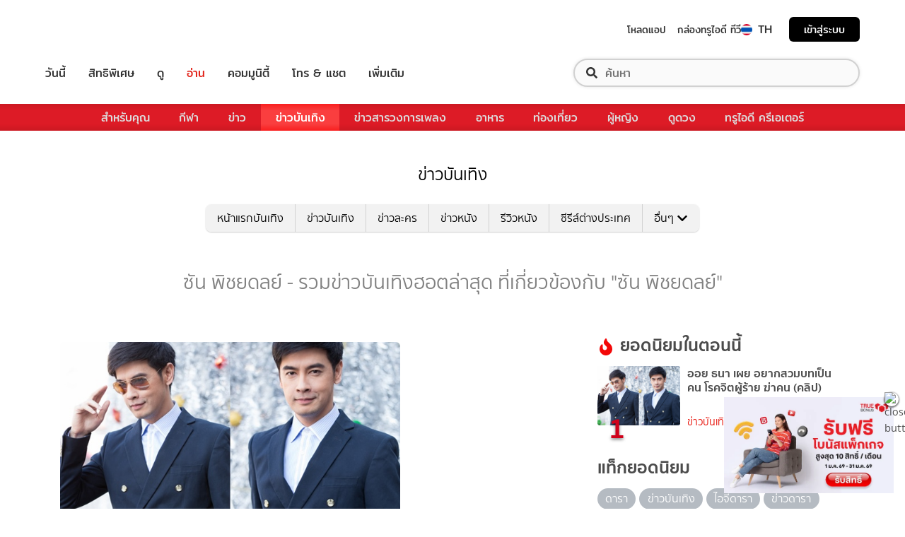

--- FILE ---
content_type: text/html; charset=utf-8
request_url: https://entertainment.trueid.net/network/info
body_size: 19220
content:
<!DOCTYPE html><html lang="th"><head><script type="text/javascript" src="https://fn.dmpcdn.com/TrueIDWeb/Ads/PWT.js"></script><meta charSet="utf-8"/><link rel="manifest" href="/manifest.json" crossorigin="use-credentials"/><link rel="apple-touch-icon" href="/static/images/trueid-logo-192x192.png"/><meta name="theme-color" content="#317EFB"/><link rel="icon" type="image/png" sizes="32x32" href="/static/images/favicon-32x32.png"/><link rel="icon" type="image/png" sizes="96x96" href="/static/images/favicon-96x96.png"/><link rel="icon" type="image/png" sizes="16x16" href="/static/images/favicon-16x16.png"/><link rel="shortcut icon" href="/static/images/favicon.ico" type="image/x-icon"/><style>
  @font-face {
    font-family: 'Mitr';
    font-style: normal;
    font-weight: 300;
    src: local('Mitr Light'), local('Mitr-Light'), url(/static/fonts/pxiEypw5ucZF8ZcaJIPecmNE.woff2) format('woff2');
    unicode-range: U+0E01-0E5B, U+200C-200D, U+25CC;
    font-display: swap;
  }

  @font-face {
    font-family: 'Mitr';
    font-style: normal;
    font-weight: 300;
    src: local('Mitr Light'), local('Mitr-Light'), url(/static/fonts/pxiEypw5ucZF8ZcaJJjecmNE.woff2) format('woff2');
    unicode-range: U+0102-0103, U+0110-0111, U+1EA0-1EF9, U+20AB;
    font-display: swap;
  }

  @font-face {
    font-family: 'Mitr';
    font-style: normal;
    font-weight: 300;
    src: local('Mitr Light'), local('Mitr-Light'), url(/static/fonts/pxiEypw5ucZF8ZcaJJnecmNE.woff2) format('woff2');
    unicode-range: U+0100-024F, U+0259, U+1E00-1EFF, U+2020, U+20A0-20AB, U+20AD-20CF, U+2113, U+2C60-2C7F, U+A720-A7FF;
    font-display: swap;
  }

  @font-face {
    font-family: 'Mitr';
    font-style: normal;
    font-weight: 300;
    src: local('Mitr Light'), local('Mitr-Light'), url(/static/fonts/pxiEypw5ucZF8ZcaJJfecg.woff2) format('woff2');
    unicode-range: U+0000-00FF, U+0131, U+0152-0153, U+02BB-02BC, U+02C6, U+02DA, U+02DC, U+2000-206F, U+2074, U+20AC, U+2122, U+2191, U+2193, U+2212, U+2215, U+FEFF, U+FFFD;
    font-display: swap;
  }

  @font-face {
    font-family: 'Mitr';
    font-style: normal;
    font-weight: 400;
    src: local('Mitr Regular'), local('Mitr-Regular'), url(/static/fonts/pxiLypw5ucZF-Sg4Maj_.woff2) format('woff2');
    unicode-range: U+0E01-0E5B, U+200C-200D, U+25CC;
    font-display: swap;
  }

  @font-face {
    font-family: 'Mitr';
    font-style: normal;
    font-weight: 400;
    src: local('Mitr Regular'), local('Mitr-Regular'), url(/static/fonts/pxiLypw5ucZF-TM4Maj_.woff2) format('woff2');
    unicode-range: U+0102-0103, U+0110-0111, U+1EA0-1EF9, U+20AB;
    font-display: swap;
  }

  @font-face {
    font-family: 'Mitr';
    font-style: normal;
    font-weight: 400;
    src: local('Mitr Regular'), local('Mitr-Regular'), url(/static/fonts/pxiLypw5ucZF-TI4Maj_.woff2) format('woff2');
    unicode-range: U+0100-024F, U+0259, U+1E00-1EFF, U+2020, U+20A0-20AB, U+20AD-20CF, U+2113, U+2C60-2C7F, U+A720-A7FF;
    font-display: swap;
  }

  @font-face {
    font-family: 'Mitr';
    font-style: normal;
    font-weight: 400;
    src: local('Mitr Regular'), local('Mitr-Regular'), url(/static/fonts/pxiLypw5ucZF-Tw4MQ.woff2) format('woff2');
    unicode-range: U+0000-00FF, U+0131, U+0152-0153, U+02BB-02BC, U+02C6, U+02DA, U+02DC, U+2000-206F, U+2074, U+20AC, U+2122, U+2191, U+2193, U+2212, U+2215, U+FEFF, U+FFFD;
    font-display: swap;
  }

  @font-face {
    font-family: 'Mitr';
    font-style: normal;
    font-weight: 500;
    src: local('Mitr Medium'), local('Mitr-Medium'), url(/static/fonts/pxiEypw5ucZF8c8bJIPecmNE.woff2) format('woff2');
    unicode-range: U+0E01-0E5B, U+200C-200D, U+25CC;
    font-display: swap;
  }

  @font-face {
    font-family: 'Mitr';
    font-style: normal;
    font-weight: 500;
    src: local('Mitr Medium'), local('Mitr-Medium'), url(/static/fonts/pxiEypw5ucZF8c8bJJjecmNE.woff2) format('woff2');
    unicode-range: U+0102-0103, U+0110-0111, U+1EA0-1EF9, U+20AB;
    font-display: swap;
  }

  @font-face {
    font-family: 'Mitr';
    font-style: normal;
    font-weight: 500;
    src: local('Mitr Medium'), local('Mitr-Medium'), url(/static/fonts/pxiEypw5ucZF8c8bJJnecmNE.woff2) format('woff2');
    unicode-range: U+0100-024F, U+0259, U+1E00-1EFF, U+2020, U+20A0-20AB, U+20AD-20CF, U+2113, U+2C60-2C7F, U+A720-A7FF;
    font-display: swap;
  }

  @font-face {
    font-family: 'Mitr';
    font-style: normal;
    font-weight: 500;
    src: local('Mitr Medium'), local('Mitr-Medium'), url(/static/fonts/pxiEypw5ucZF8c8bJJfecg.woff2) format('woff2');
    unicode-range: U+0000-00FF, U+0131, U+0152-0153, U+02BB-02BC, U+02C6, U+02DA, U+02DC, U+2000-206F, U+2074, U+20AC, U+2122, U+2191, U+2193, U+2212, U+2215, U+FEFF, U+FFFD;
    font-display: swap;
  }

  @font-face {
    font-family: 'Mitr';
    font-style: normal;
    font-weight: 600;
    src: local('Mitr SemiBold'), local('Mitr-SemiBold'), url(/static/fonts/pxiEypw5ucZF8eMcJIPecmNE.woff2) format('woff2');
    unicode-range: U+0E01-0E5B, U+200C-200D, U+25CC;
    font-display: swap;
  }

  @font-face {
    font-family: 'Mitr';
    font-style: normal;
    font-weight: 600;
    src: local('Mitr SemiBold'), local('Mitr-SemiBold'), url(/static/fonts/pxiEypw5ucZF8eMcJJjecmNE.woff2) format('woff2');
    unicode-range: U+0102-0103, U+0110-0111, U+1EA0-1EF9, U+20AB;
    font-display: swap;
  }

  @font-face {
    font-family: 'Mitr';
    font-style: normal;
    font-weight: 600;
    src: local('Mitr SemiBold'), local('Mitr-SemiBold'), url(/static/fonts/pxiEypw5ucZF8eMcJJnecmNE.woff2) format('woff2');
    unicode-range: U+0100-024F, U+0259, U+1E00-1EFF, U+2020, U+20A0-20AB, U+20AD-20CF, U+2113, U+2C60-2C7F, U+A720-A7FF;
    font-display: swap;
  }

  @font-face {
    font-family: 'Mitr';
    font-style: normal;
    font-weight: 600;
    src: local('Mitr SemiBold'), local('Mitr-SemiBold'), url(/static/fonts/pxiEypw5ucZF8eMcJJfecg.woff2) format('woff2');
    unicode-range: U+0000-00FF, U+0131, U+0152-0153, U+02BB-02BC, U+02C6, U+02DA, U+02DC, U+2000-206F, U+2074, U+20AC, U+2122, U+2191, U+2193, U+2212, U+2215, U+FEFF, U+FFFD;
    font-display: swap;
  }

  @font-face {
    font-family: 'Pridi';
    font-style: normal;
    font-weight: 200;
    src: local('Pridi ExtraLight'), local('Pridi-ExtraLight'), url(/static/fonts/2sDdZG5JnZLfkc1SiH0wT0CEAg.woff2) format('woff2');
    unicode-range: U+0E01-0E5B, U+200C-200D, U+25CC;
    font-display: swap;
  }

  @font-face {
    font-family: 'Pridi';
    font-style: normal;
    font-weight: 200;
    src: local('Pridi ExtraLight'), local('Pridi-ExtraLight'), url(/static/fonts/2sDdZG5JnZLfkc1SiH0rT0CEAg.woff2) format('woff2');
    unicode-range: U+0102-0103, U+0110-0111, U+1EA0-1EF9, U+20AB;
    font-display: swap;
  }

  @font-face {
    font-family: 'Pridi';
    font-style: normal;
    font-weight: 200;
    src: local('Pridi ExtraLight'), local('Pridi-ExtraLight'), url(/static/fonts/2sDdZG5JnZLfkc1SiH0qT0CEAg.woff2) format('woff2');
    unicode-range: U+0100-024F, U+0259, U+1E00-1EFF, U+2020, U+20A0-20AB, U+20AD-20CF, U+2113, U+2C60-2C7F, U+A720-A7FF;
    font-display: swap;
  }

  @font-face {
    font-family: 'Pridi';
    font-style: normal;
    font-weight: 200;
    src: local('Pridi ExtraLight'), local('Pridi-ExtraLight'), url(/static/fonts/2sDdZG5JnZLfkc1SiH0kT0A.woff2) format('woff2');
    unicode-range: U+0000-00FF, U+0131, U+0152-0153, U+02BB-02BC, U+02C6, U+02DA, U+02DC, U+2000-206F, U+2074, U+20AC, U+2122, U+2191, U+2193, U+2212, U+2215, U+FEFF, U+FFFD;
    font-display: swap;
  }

  @font-face {
    font-family: 'Pridi';
    font-style: normal;
    font-weight: 300;
    src: local('Pridi Light'), local('Pridi-Light'), url(/static/fonts/2sDdZG5JnZLfkc02i30wT0CEAg.woff2) format('woff2');
    unicode-range: U+0E01-0E5B, U+200C-200D, U+25CC;
    font-display: swap;
  }

  @font-face {
    font-family: 'Pridi';
    font-style: normal;
    font-weight: 300;
    src: local('Pridi Light'), local('Pridi-Light'), url(/static/fonts/2sDdZG5JnZLfkc02i30rT0CEAg.woff2) format('woff2');
    unicode-range: U+0102-0103, U+0110-0111, U+1EA0-1EF9, U+20AB;
    font-display: swap;
  }

  @font-face {
    font-family: 'Pridi';
    font-style: normal;
    font-weight: 300;
    src: local('Pridi Light'), local('Pridi-Light'), url(/static/fonts/2sDdZG5JnZLfkc02i30qT0CEAg.woff2) format('woff2');
    unicode-range: U+0100-024F, U+0259, U+1E00-1EFF, U+2020, U+20A0-20AB, U+20AD-20CF, U+2113, U+2C60-2C7F, U+A720-A7FF;
    font-display: swap;
  }

  @font-face {
    font-family: 'Pridi';
    font-style: normal;
    font-weight: 300;
    src: local('Pridi Light'), local('Pridi-Light'), url(/static/fonts/2sDdZG5JnZLfkc02i30kT0A.woff2) format('woff2');
    unicode-range: U+0000-00FF, U+0131, U+0152-0153, U+02BB-02BC, U+02C6, U+02DA, U+02DC, U+2000-206F, U+2074, U+20AC, U+2122, U+2191, U+2193, U+2212, U+2215, U+FEFF, U+FFFD;
    font-display: swap;
  }

  @font-face {
    font-family: 'Pridi';
    font-style: normal;
    font-weight: 400;
    src: local('Pridi Regular'), local('Pridi-Regular'), url(/static/fonts/2sDQZG5JnZLfkcWJqWgbbg.woff2) format('woff2');
    unicode-range: U+0E01-0E5B, U+200C-200D, U+25CC;
    font-display: swap;
  }

  @font-face {
    font-family: 'Pridi';
    font-style: normal;
    font-weight: 400;
    src: local('Pridi Regular'), local('Pridi-Regular'), url(/static/fonts/2sDQZG5JnZLfkcWSqWgbbg.woff2) format('woff2');
    unicode-range: U+0102-0103, U+0110-0111, U+1EA0-1EF9, U+20AB;
    font-display: swap;
  }

  @font-face {
    font-family: 'Pridi';
    font-style: normal;
    font-weight: 400;
    src: local('Pridi Regular'), local('Pridi-Regular'), url(/static/fonts/2sDQZG5JnZLfkcWTqWgbbg.woff2) format('woff2');
    unicode-range: U+0100-024F, U+0259, U+1E00-1EFF, U+2020, U+20A0-20AB, U+20AD-20CF, U+2113, U+2C60-2C7F, U+A720-A7FF;
    font-display: swap;
  }

  @font-face {
    font-family: 'Pridi';
    font-style: normal;
    font-weight: 400;
    src: local('Pridi Regular'), local('Pridi-Regular'), url(/static/fonts/2sDQZG5JnZLfkcWdqWg.woff2) format('woff2');
    unicode-range: U+0000-00FF, U+0131, U+0152-0153, U+02BB-02BC, U+02C6, U+02DA, U+02DC, U+2000-206F, U+2074, U+20AC, U+2122, U+2191, U+2193, U+2212, U+2215, U+FEFF, U+FFFD;
    font-display: swap;
  }

  @font-face {
    font-family: 'Pridi';
    font-style: normal;
    font-weight: 600;
    src: local('Pridi SemiBold'), local('Pridi-SemiBold'), url(/static/fonts/2sDdZG5JnZLfkc1CjX0wT0CEAg.woff2) format('woff2');
    unicode-range: U+0E01-0E5B, U+200C-200D, U+25CC;
    font-display: swap;
  }

  @font-face {
    font-family: 'Pridi';
    font-style: normal;
    font-weight: 600;
    src: local('Pridi SemiBold'), local('Pridi-SemiBold'), url(/static/fonts/2sDdZG5JnZLfkc1CjX0rT0CEAg.woff2) format('woff2');
    unicode-range: U+0102-0103, U+0110-0111, U+1EA0-1EF9, U+20AB;
    font-display: swap;
  }

  @font-face {
    font-family: 'Pridi';
    font-style: normal;
    font-weight: 600;
    src: local('Pridi SemiBold'), local('Pridi-SemiBold'), url(/static/fonts/2sDdZG5JnZLfkc1CjX0qT0CEAg.woff2) format('woff2');
    unicode-range: U+0100-024F, U+0259, U+1E00-1EFF, U+2020, U+20A0-20AB, U+20AD-20CF, U+2113, U+2C60-2C7F, U+A720-A7FF;
    font-display: swap;
  }

  @font-face {
    font-family: 'Pridi';
    font-style: normal;
    font-weight: 600;
    src: local('Pridi SemiBold'), local('Pridi-SemiBold'), url(/static/fonts/2sDdZG5JnZLfkc1CjX0kT0A.woff2) format('woff2');
    unicode-range: U+0000-00FF, U+0131, U+0152-0153, U+02BB-02BC, U+02C6, U+02DA, U+02DC, U+2000-206F, U+2074, U+20AC, U+2122, U+2191, U+2193, U+2212, U+2215, U+FEFF, U+FFFD;
    font-display: swap;
  }


  @font-face {
    font-family: 'SukhumwitTadmai';
    font-style: normal;
    font-weight: 400;
    src: url(/static/fonts/SukhumvitTadmai-Text.ttf) format('truetype');
    font-display: swap;
  }

  @font-face {
    font-family: 'SukhumwitTadmai';
    font-style: normal;
    font-weight: 600;
    src: url(/static/fonts/SukhumvitTadmai-Bold.ttf) format('truetype');
    font-display: swap;
  }

  @font-face {
    font-family: "DBHeaventBlkCondIt";
    src: url("../static/fonts/DBHeaventBlkCondIt.ttf") format('truetype');
    font-style: normal;
    font-weight: 400;
    font-display: swap;
  }
  @font-face {
    font-family: "DBHeaventBlkCondIt";
    src: url("../static/fonts/DBHeaventBlkCondIt.ttf") format('truetype');
    font-style: medium;
    font-weight: 500;
    font-display: swap;
  }
</style><link rel="preload" href="https://accounts.trueid.net/assets/trueid/css/fancybox/jquery.fancybox.css?v=2.1.5" as="style"/><meta charSet="utf-8"/><meta name="viewport" content="width=device-width, initial-scale=1, shrink-to-fit=no"/><title></title><meta name="description" content=""/><meta name="keywords" content=""/><link rel="canonical" href="https://entertainment.trueid.net/network/info"/><meta property="fb:app_id" content="2225677464338242"/><meta property="og:locale" content="en_US"/><meta property="og:type" content="article"/><meta property="og:title" content=""/><meta property="og:description" content=""/><meta property="og:url" content="https://entertainment.trueid.net/network/info"/><meta property="og:site_name" content="https://entertainment.trueid.net"/><meta property="article:publisher" content="https://www.facebook.com/TrueID.Official/"/><meta property="article:author" content=""/><meta property="article:tag" content=""/><meta property="article:section" content="Movie"/><meta property="og:image" content="https://cms.dmpcdn.com/dev_misc/2018/11/12/fd1ba0c8-90d7-4f20-bfc1-17dd8db29f7c.jpg"/><meta property="og:image:width" content="620"/><meta property="og:image:height" content="478"/><meta name="twitter:card" content="summary_large_image"/><meta name="twitter:site" content="TrueID"/><meta name="twitter:title" content=""/><meta name="twitter:description" content=""/><meta name="twitter:image" content="https://cms.dmpcdn.com/dev_misc/2018/11/12/fd1ba0c8-90d7-4f20-bfc1-17dd8db29f7c.jpg"/><noscript data-n-css="true"></noscript><link rel="preload" href="/_next/static/chunks/205be671.192f5d1cd7e43cfecf44.js" as="script"/><link rel="preload" href="/_next/static/chunks/d3aea76c.c2416b393fe9b809324a.js" as="script"/><link rel="preload" href="/_next/static/chunks/ebac5afd64b64b932ccc7cd42a9687d47520d039.6a7cfbec00506ee5021a.js" as="script"/><link rel="preload" href="/_next/static/chunks/c8f7fe3b0e41be846d5687592cf2018ff6e22687.1984863f9e5f3b0cd175.js" as="script"/><link rel="preload" href="/_next/static/chunks/36.fe015abe64fd217280eb.js" as="script"/><link rel="preload" href="/_next/static/chunks/42.e482a638cb9017a109b9.js" as="script"/><link rel="preload" href="/_next/static/chunks/16.a842d2d43a82f122acd8.js" as="script"/><link rel="preload" href="/_next/static/chunks/17.93e16c4b5022d27e20b0.js" as="script"/><link rel="preload" href="/_next/static/chunks/1b3e19a97ab7eecfb7eed4f43d6f81809ed9ad93.fda4c43939b30f0277ab.js" as="script"/><link rel="preload" href="/_next/static/chunks/ce3e2615050bc46b035d9c8fd697c2d5da394629.36dd7ffc7e4d84390889.js" as="script"/><link rel="preload" href="/_next/static/chunks/49.3091cf6d5f50fbc222e0.js" as="script"/><link rel="preload" href="/_next/static/chunks/41.6519aeff21492d6362c2.js" as="script"/><link rel="preload" href="/_next/static/chunks/main-d182964c4037edec4f59.js" as="script"/><link rel="preload" href="/_next/static/chunks/webpack-f1047da08269e61e744c.js" as="script"/><link rel="preload" href="/_next/static/chunks/framework.16b351e5235970441a80.js" as="script"/><link rel="preload" href="/_next/static/chunks/ac8777ef.5dbe1a8c8dd275d48e0f.js" as="script"/><link rel="preload" href="/_next/static/chunks/c78d26b1.f250f4c61fbf1de4946d.js" as="script"/><link rel="preload" href="/_next/static/chunks/ad1ed09621365fb2280bd634e8f61e29c208f6ef.37db0b16beab3f8df62b.js" as="script"/><link rel="preload" href="/_next/static/chunks/a401b8e4e4b0ca5f69ba28d644a2a358e66ef278.fb9d7ecf67b60aa9d03d.js" as="script"/><link rel="preload" href="/_next/static/chunks/15c51f12f96bc5b469a551963aca5277b44e839c.7065a9ff83c736b6a4d1.js" as="script"/><link rel="preload" href="/_next/static/chunks/355ec9ed70a513f3be61e3f9495c31f88eee9274.bb798b906a4bcf7732ac.js" as="script"/><link rel="preload" href="/_next/static/chunks/36429a825d8ab6c639795dfba2fa152c520b44e7.9a75b7bbda5cdacf9403.js" as="script"/><link rel="preload" href="/_next/static/chunks/pages/_app-7ae6e2f1d5d6aab6756d.js" as="script"/><link rel="preload" href="/_next/static/chunks/4b8d20d33349cff581f437b3d466e524b3101d53.c9e44d69bcd237c23300.js" as="script"/><link rel="preload" href="/_next/static/chunks/pages/categories-cde787b8d7598e7b3a68.js" as="script"/><style id="__jsx-1964171375">#nprogress{pointer-events:none;}#nprogress .bar{background:#eb232a;position:fixed;z-index:1031;top:0;left:0;width:100%;height:5px;}#nprogress .peg{display:block;position:absolute;right:0px;width:100px;height:100%;box-shadow:0 0 10px #eb232a,0 0 5px #eb232a;opacity:1;-webkit-transform:rotate(3deg) translate(0px,-4px);-ms-transform:rotate(3deg) translate(0px,-4px);-webkit-transform:rotate(3deg) translate(0px,-4px);-ms-transform:rotate(3deg) translate(0px,-4px);transform:rotate(3deg) translate(0px,-4px);}#nprogress .spinner{display:'block';position:fixed;z-index:1031;top:15px;right:15px;}#nprogress .spinner-icon{width:18px;height:18px;box-sizing:border-box;border:solid 2px transparent;border-top-color:#eb232a;border-left-color:#eb232a;border-radius:50%;-webkit-animation:nprogresss-spinner 400ms linear infinite;-webkit-animation:nprogress-spinner 400ms linear infinite;animation:nprogress-spinner 400ms linear infinite;}.nprogress-custom-parent{overflow:hidden;position:relative;}.nprogress-custom-parent #nprogress .spinner,.nprogress-custom-parent #nprogress .bar{position:absolute;}@-webkit-keyframes nprogress-spinner{0%{-webkit-transform:rotate(0deg);}100%{-webkit-transform:rotate(360deg);}}@-webkit-keyframes nprogress-spinner{0%{-webkit-transform:rotate(0deg);-ms-transform:rotate(0deg);transform:rotate(0deg);}100%{-webkit-transform:rotate(360deg);-ms-transform:rotate(360deg);transform:rotate(360deg);}}@keyframes nprogress-spinner{0%{-webkit-transform:rotate(0deg);-ms-transform:rotate(0deg);transform:rotate(0deg);}100%{-webkit-transform:rotate(360deg);-ms-transform:rotate(360deg);transform:rotate(360deg);}}</style><style data-styled="" data-styled-version="5.3.11">.korseV{width:100%;padding-right:15px;padding-left:15px;margin-right:auto;margin-left:auto;}/*!sc*/
@media (min-width:576px){.korseV{max-width:540px;}}/*!sc*/
@media (min-width:768px){.korseV{max-width:720px;}}/*!sc*/
@media (min-width:992px){.korseV{max-width:960px;}}/*!sc*/
@media (min-width:1200px){.korseV{max-width:1140px;}}/*!sc*/
data-styled.g1[id="sc-aXZVg"]{content:"korseV,"}/*!sc*/
.clseDw{display:-ms-flexbox;display:-webkit-box;display:-webkit-flex;display:-ms-flexbox;display:flex;-ms-flex-wrap:wrap;-webkit-flex-wrap:wrap;-ms-flex-wrap:wrap;flex-wrap:wrap;margin-right:-15px;margin-left:-15px;}/*!sc*/
data-styled.g2[id="sc-gEvEer"]{content:"clseDw,"}/*!sc*/
.egXGAt{position:relative;width:100%;min-height:1px;padding-right:15px;padding-left:15px;}/*!sc*/
@media (min-width:992px){.egXGAt{-ms-flex:0 0 66.66666666666667%;-webkit-flex:0 0 66.66666666666667%;-ms-flex:0 0 66.66666666666667%;flex:0 0 66.66666666666667%;max-width:66.66666666666667%;}}/*!sc*/
.dpcHmm{position:relative;width:100%;min-height:1px;padding-right:15px;padding-left:15px;}/*!sc*/
@media (min-width:992px){.dpcHmm{-ms-flex:0 0 33.333333333333336%;-webkit-flex:0 0 33.333333333333336%;-ms-flex:0 0 33.333333333333336%;flex:0 0 33.333333333333336%;max-width:33.333333333333336%;}}/*!sc*/
data-styled.g3[id="sc-eqUAAy"]{content:"egXGAt,dpcHmm,"}/*!sc*/
.LRkVW{display:inline-block;vertical-align:middle;overflow:hidden;}/*!sc*/
data-styled.g5[id="StyledIconBase-ea9ulj-0"]{content:"LRkVW,"}/*!sc*/
body,html{margin:0;color:#4b4b4b;background-color:#fff;font-family:'SukhumwitTadmai',sans-serif;-webkit-scroll-behavior:smooth;-moz-scroll-behavior:smooth;-ms-scroll-behavior:smooth;scroll-behavior:smooth;-webkit-overflow-scrolling:touch;}/*!sc*/
*,::before,::after{box-sizing:border-box;}/*!sc*/
h3{font-weight:600 !important;}/*!sc*/
a{-webkit-text-decoration:none !important;text-decoration:none !important;}/*!sc*/
data-styled.g6[id="sc-global-hZFnHm1"]{content:"sc-global-hZFnHm1,"}/*!sc*/
.enHDRp{position:relative;margin-top:0rem;margin-bottom:2rem;}/*!sc*/
data-styled.g7[id="global__MainSection-sc-10c7lju-0"]{content:"enHDRp,"}/*!sc*/
.bPQEuI{display:none;}/*!sc*/
@media (min-width:992px){.bPQEuI{display:block;}}/*!sc*/
data-styled.g23[id="global__DesktopOnly-sc-10c7lju-16"]{content:"bPQEuI,"}/*!sc*/
.jZcNub{display:block;}/*!sc*/
@media (min-width:992px){.jZcNub{display:none;}}/*!sc*/
data-styled.g24[id="global__MobileOnly-sc-10c7lju-17"]{content:"jZcNub,"}/*!sc*/
.gcMDvJ{padding:0;background-color:white;color:#000000;border-radius:5px;height:100%;-webkit-flex-direction:row;-ms-flex-direction:row;flex-direction:row;overflow:hidden;}/*!sc*/
data-styled.g43[id="style__Card-sc-vtj3ro-0"]{content:"gcMDvJ,"}/*!sc*/
.eNCxRv{cursor:pointer;outline:none;-webkit-text-decoration:none;text-decoration:none;color:inherit;}/*!sc*/
data-styled.g44[id="style__CardLink-sc-vtj3ro-1"]{content:"eNCxRv,"}/*!sc*/
.hrCDRu{display:inherit;}/*!sc*/
data-styled.g45[id="style__CardLinkImage-sc-vtj3ro-2"]{content:"hrCDRu,"}/*!sc*/
.kEAhIL{border-radius:6px;width:100%;overflow:hidden;margin:0;position:relative;}/*!sc*/
.kEAhIL::before{display:block;content:'';padding-top:56.25%;}/*!sc*/
data-styled.g46[id="style__Figure-sc-vtj3ro-3"]{content:"kEAhIL,"}/*!sc*/
.tchga{object-fit:cover;position:absolute;top:0px;bottom:0px;left:0px;width:100%;border:0px;height:100%;object-fit:cover;}/*!sc*/
data-styled.g47[id="style__Thumb-sc-vtj3ro-4"]{content:"tchga,"}/*!sc*/
.iMMQvh{overflow:hidden;display:grid;}/*!sc*/
@media (max-width:574px){.iMMQvh{grid-template-rows:auto auto;}}/*!sc*/
@media (min-width:576px){.iMMQvh{grid-template-rows:auto auto;}}/*!sc*/
@media (min-width:768px){.iMMQvh{grid-template-rows:auto auto;}}/*!sc*/
data-styled.g48[id="style__CardItem-sc-vtj3ro-5"]{content:"iMMQvh,"}/*!sc*/
.jidYaK{display:-webkit-box;display:-webkit-flex;display:-ms-flexbox;display:flex;-webkit-flex-direction:column;-ms-flex-direction:column;flex-direction:column;-webkit-align-self:stretch;-ms-flex-item-align:stretch;align-self:stretch;-webkit-flex:1 1 auto;-ms-flex:1 1 auto;flex:1 1 auto;-webkit-box-pack:justify;-webkit-justify-content:space-between;-ms-flex-pack:justify;justify-content:space-between;margin-top:0.5rem;padding:0;}/*!sc*/
data-styled.g49[id="style__Description-sc-vtj3ro-6"]{content:"jidYaK,"}/*!sc*/
.irvltl{font-weight:600;font-size:1.1rem;color:inherit;line-height:1.44;text-overflow:ellipsis;display:-webkit-box;-webkit-line-clamp:3;-webkit-box-orient:vertical;overflow:hidden;}/*!sc*/
@media (max-width:574px){.irvltl{font-size:0.9rem;height:60px;}}/*!sc*/
@media (min-width:576px){.irvltl{height:76px;}}/*!sc*/
data-styled.g50[id="style__Title-sc-vtj3ro-7"]{content:"irvltl,"}/*!sc*/
.cUdljt{font-weight:400;-webkit-text-decoration:none;text-decoration:none;cursor:pointer;}/*!sc*/
data-styled.g51[id="style__Tag-sc-vtj3ro-8"]{content:"cUdljt,"}/*!sc*/
.oMpje{color:#e53138;font-size:0.95rem;cursor:pointer;font-weight:100;margin-right:1em;display:-webkit-inline-box;display:-webkit-inline-flex;display:-ms-inline-flexbox;display:inline-flex;-webkit-text-decoration:none;text-decoration:none;}/*!sc*/
@media (max-width:574px){.oMpje{font-size:0.8rem;}}/*!sc*/
.hvuNfK{color:#e53138;font-size:0.95rem;cursor:default;font-weight:100;margin-right:1em;display:-webkit-inline-box;display:-webkit-inline-flex;display:-ms-inline-flexbox;display:inline-flex;-webkit-text-decoration:none;text-decoration:none;}/*!sc*/
@media (max-width:574px){.hvuNfK{font-size:0.8rem;}}/*!sc*/
data-styled.g52[id="style__Category-sc-vtj3ro-9"]{content:"oMpje,hvuNfK,"}/*!sc*/
.jtfohG{color:#a9a9a9;font-size:0.85rem;display:-webkit-inline-box;display:-webkit-inline-flex;display:-ms-inline-flexbox;display:inline-flex;cursor:default;}/*!sc*/
@media (max-width:574px){.jtfohG{font-size:0.75rem;}}/*!sc*/
data-styled.g53[id="style__PublishDate-sc-vtj3ro-10"]{content:"jtfohG,"}/*!sc*/
.enRWrT{font-family:inherit;width:100%;background-color:#F2F2F2;}/*!sc*/
.enRWrT a{-webkit-text-decoration:none;text-decoration:none;}/*!sc*/
data-styled.g177[id="style__FooterContainer-wqs1n7-0"]{content:"enRWrT,"}/*!sc*/
.cCZuyr{padding:3rem 1.7rem;-webkit-align-items:start;-webkit-box-align:start;-ms-flex-align:start;align-items:start;justify-items:start;display:grid;grid-template-columns:1fr;grid-template-areas:'logo' 'slogan' 'menu' 'social';grid-row-gap:2em;}/*!sc*/
@media (min-width:992px){.cCZuyr{padding:2rem 2rem;}}/*!sc*/
@media (min-width:1200px){.cCZuyr{padding:2.5rem 4rem;grid-template-columns:1fr 2fr 2fr;grid-template-areas: 'logo slogan menu' 'social slogan menu' 'social  slogan menu';grid-row-gap:0;grid-column-gap:2em;}}/*!sc*/
data-styled.g178[id="style__FooterWrapper-wqs1n7-1"]{content:"cCZuyr,"}/*!sc*/
.cxsajR{grid-area:logo;display:-webkit-box;display:-webkit-flex;display:-ms-flexbox;display:flex;-webkit-flex-shrink:0;-ms-flex-negative:0;flex-shrink:0;text-indent:-9999px;outline:none;background-image:url('https://fn.dmpcdn.com/TrueIDWeb/Navigation/header/logo/trueid-logo.svg');background-size:contain;background-repeat:no-repeat;background-position:50% 0;height:40px;width:100%;}/*!sc*/
@media (min-width:1200px){.cxsajR{width:258px;}}/*!sc*/
data-styled.g179[id="style__TrueIDLogo-wqs1n7-2"]{content:"cxsajR,"}/*!sc*/
.yvbeo{grid-area:menu;width:100%;display:grid;-webkit-box-pack:justify;-webkit-justify-content:space-between;-ms-flex-pack:justify;justify-content:space-between;grid-template-columns:1fr;grid-template-areas:'main-menu' 'footer-menu';grid-row-gap:2em;}/*!sc*/
@media (min-width:1200px){.yvbeo{grid-template-columns:repeat(2,auto);grid-template-areas: 'main-menu footer-menu' 'main-menu footer-menu' 'main-menu footer-menu';}}/*!sc*/
data-styled.g180[id="style__Menu-wqs1n7-3"]{content:"yvbeo,"}/*!sc*/
.fWIHRP{grid-area:slogan;display:-webkit-box;display:-webkit-flex;display:-ms-flexbox;display:flex;-webkit-flex-direction:column;-ms-flex-direction:column;flex-direction:column;-webkit-box-pack:center;-webkit-justify-content:center;-ms-flex-pack:center;justify-content:center;width:100%;height:100%;-webkit-align-items:center;-webkit-box-align:center;-ms-flex-align:center;align-items:center;}/*!sc*/
data-styled.g186[id="style__SloganWrapper-i06ti2-0"]{content:"fWIHRP,"}/*!sc*/
.UyJWi{display:-webkit-box;display:-webkit-flex;display:-ms-flexbox;display:flex;-webkit-align-items:center;-webkit-box-align:center;-ms-flex-align:center;align-items:center;}/*!sc*/
data-styled.g187[id="style__SloganBox-i06ti2-1"]{content:"UyJWi,"}/*!sc*/
.fVQANY{width:64px;height:64px;}/*!sc*/
data-styled.g188[id="style__TrueIDAppLogo-i06ti2-2"]{content:"fVQANY,"}/*!sc*/
.gdseE{padding-left:1em;}/*!sc*/
.gdseE .main-title{margin:0;font-size:1.25rem;color:#333333;}/*!sc*/
.gdseE .sub-title{margin:0;font-size:1rem;color:#E2241A;}/*!sc*/
data-styled.g189[id="style__TextSlogan-i06ti2-3"]{content:"gdseE,"}/*!sc*/
.eafWm{display:grid;grid-template-columns:repeat(3,1fr);grid-gap:1em;margin:1.5em 0 0;}/*!sc*/
@media (min-width:576px){.eafWm{grid-template-columns:repeat(3,129.73px);}}/*!sc*/
.eafWm img{width:100%;height:auto;}/*!sc*/
data-styled.g190[id="style__BadgeDownloadApp-i06ti2-4"]{content:"eafWm,"}/*!sc*/
.cdNDtT{grid-area:social;display:-webkit-box;display:-webkit-flex;display:-ms-flexbox;display:flex;-webkit-flex-direction:column;-ms-flex-direction:column;flex-direction:column;-webkit-align-items:center;-webkit-box-align:center;-ms-flex-align:center;align-items:center;width:100%;}/*!sc*/
@media (min-width:1200px){.cdNDtT{width:258px;padding-top:1em;}}/*!sc*/
data-styled.g191[id="style__SocialWrapper-sc-13glebb-0"]{content:"cdNDtT,"}/*!sc*/
.gmEPIq{font-size:0.9rem;color:#333333;}/*!sc*/
data-styled.g192[id="style__FollowUs-sc-13glebb-1"]{content:"gmEPIq,"}/*!sc*/
.dlunoT{display:grid;grid-template-columns:repeat(3,40px);grid-column-gap:1em;padding:0.7em 0;}/*!sc*/
data-styled.g193[id="style__SocialList-sc-13glebb-2"]{content:"dlunoT,"}/*!sc*/
.iJpsqW{display:-webkit-box;display:-webkit-flex;display:-ms-flexbox;display:flex;-webkit-box-pack:center;-webkit-justify-content:center;-ms-flex-pack:center;justify-content:center;-webkit-align-items:center;-webkit-box-align:center;-ms-flex-align:center;align-items:center;}/*!sc*/
.iJpsqW:after{background-color:white;content:'';width:35px;height:35px;position:absolute;border-radius:50%;}/*!sc*/
data-styled.g194[id="style__SocialIcon-sc-13glebb-3"]{content:"iJpsqW,"}/*!sc*/
.jTBWVy{width:40px;height:40px;z-index:1;}/*!sc*/
data-styled.g195[id="style__LineIcon-sc-13glebb-4"]{content:"jTBWVy,"}/*!sc*/
.hlpNqJ{color:#0e6cf0;z-index:1;}/*!sc*/
data-styled.g196[id="style__FacebookIcon-sc-13glebb-5"]{content:"hlpNqJ,"}/*!sc*/
.kMicJU{color:#42aaf9;z-index:1;}/*!sc*/
data-styled.g197[id="style__TwitterIcon-sc-13glebb-6"]{content:"kMicJU,"}/*!sc*/
.huEjBS{text-align:center;font-size:0.65rem;color:#818181;}/*!sc*/
data-styled.g198[id="style__Copyright-sc-13glebb-7"]{content:"huEjBS,"}/*!sc*/
.kfgjCz{font-family:'Mitr',sans-serif;width:100%;max-width:100%;background-color:#fff;display:grid;padding:0.5em 1em;}/*!sc*/
@media (min-width:992px){.kfgjCz{grid-row-gap:1.5em;padding:1.5em 2em;}}/*!sc*/
@media (min-width:1200px){.kfgjCz{padding:1.5em 4em;}}/*!sc*/
data-styled.g209[id="style__HeaderWrap-sc-1u5bcsw-0"]{content:"kfgjCz,"}/*!sc*/
.fILmy{display:grid;-webkit-align-items:center;-webkit-box-align:center;-ms-flex-align:center;align-items:center;grid-template-columns:80px auto max-content max-content;grid-template-areas:'logo auto top-menu login';}/*!sc*/
@media (min-width:992px){.fILmy{grid-template-columns:120px auto max-content max-content;}}/*!sc*/
data-styled.g210[id="style__NavbarWrap-sc-1u5bcsw-1"]{content:"fILmy,"}/*!sc*/
.kYUahI{display:grid;-webkit-align-items:center;-webkit-box-align:center;-ms-flex-align:center;align-items:center;background-color:#fff;grid-template-areas:'menu search';grid-template-columns:min-content auto;white-space:nowrap;}/*!sc*/
data-styled.g211[id="style__MenuLevel1Wrap-sc-1u5bcsw-2"]{content:"kYUahI,"}/*!sc*/
.eMEZvN{grid-area:logo;display:-webkit-box;display:-webkit-flex;display:-ms-flexbox;display:flex;-webkit-flex-shrink:0;-ms-flex-negative:0;flex-shrink:0;width:100%;text-indent:-9999px;outline:none;justify-self:flex-start;background-image:url('https://fn.dmpcdn.com/TrueIDWeb/Navigation/header/logo/trueid-logo.svg');background-size:contain;background-repeat:no-repeat;background-position:0 0;}/*!sc*/
@media (min-width:992px){.eMEZvN{height:35px;}}/*!sc*/
data-styled.g214[id="style__TrueIDLogo-sc-1u5bcsw-5"]{content:"eMEZvN,"}/*!sc*/
.loading-animation-view{-webkit-animation-duration:1.25s;animation-duration:1.25s;-webkit-animation-fill-mode:forwards;animation-fill-mode:forwards;-webkit-animation-iteration-count:infinite;animation-iteration-count:infinite;-webkit-animation-name:glBGpi;animation-name:glBGpi;-webkit-animation-timing-function:linear;animation-timing-function:linear;background:#FFFFFF;background:linear-gradient(to right,#eeeeee 10%,#dddddd 18%,#eeeeee 33%);background-size:3800px 104px;position:relative;}/*!sc*/
data-styled.g221[id="sc-global-kwjDiP1"]{content:"sc-global-kwjDiP1,"}/*!sc*/
.cPWEKd{color:#333333;cursor:pointer;}/*!sc*/
.cPWEKd:hover{color:#E2241A;}/*!sc*/
data-styled.g223[id="customicons__IconSearch-sc-1eqvni9-1"]{content:"cPWEKd,"}/*!sc*/
.iaLwnZ{grid-area:menu;font-family:'Mitr',sans-serif;width:100%;background-color:#fff;display:none;}/*!sc*/
@media (min-width:992px){.iaLwnZ{display:block;}}/*!sc*/
data-styled.g229[id="style__NavbarWrap-sc-1lhetmm-0"]{content:"iaLwnZ,"}/*!sc*/
.kFqyCm{display:-webkit-box;display:-webkit-flex;display:-ms-flexbox;display:flex;-webkit-flex-direction:row;-ms-flex-direction:row;flex-direction:row;width:100%;font-size:1rem;-webkit-box-pack:start;-webkit-justify-content:flex-start;-ms-flex-pack:start;justify-content:flex-start;}/*!sc*/
data-styled.g230[id="style__NavbarMenu-sc-1lhetmm-1"]{content:"kFqyCm,"}/*!sc*/
.hSwjEC{color:#333333;}/*!sc*/
data-styled.g242[id="style__IconSearch-sc-1agy7z7-0"]{content:"hSwjEC,"}/*!sc*/
.ceqgtC{color:#818181;cursor:pointer;}/*!sc*/
@media (min-width:992px){.ceqgtC{display:none;}}/*!sc*/
data-styled.g243[id="style__IconCancel-sc-1agy7z7-1"]{content:"ceqgtC,"}/*!sc*/
.iXelnR{grid-area:search;width:100%;display:none;}/*!sc*/
@media (min-width:992px){.iXelnR{display:-webkit-box;display:-webkit-flex;display:-ms-flexbox;display:flex;}}/*!sc*/
.iXelnR [class*='baseStyles__BaseModalBackground']{-webkit-transition:opacity ease 200ms;transition:opacity ease 200ms;z-index:100 !important;background-color:rgba(0,0,0,0.6) !important;}/*!sc*/
data-styled.g244[id="style__NewSearchWrap-sc-1agy7z7-2"]{content:"iXelnR,"}/*!sc*/
.hZAQOe{display:grid;grid-template-columns:auto min-content;grid-column-gap:1em;-webkit-align-items:center;-webkit-box-align:center;-ms-flex-align:center;align-items:center;width:100%;position:absolute;padding:1em;left:0;background-color:#fff;z-index:97;margin-top:0px;}/*!sc*/
@media (min-width:992px){.hZAQOe{position:relative;padding:0px;display:-webkit-box;display:-webkit-flex;display:-ms-flexbox;display:flex;-webkit-box-pack:end;-webkit-justify-content:flex-end;-ms-flex-pack:end;justify-content:flex-end;margin-top:0px;}}/*!sc*/
data-styled.g245[id="style__NewSearchForm-sc-1agy7z7-3"]{content:"hZAQOe,"}/*!sc*/
.RnNdh{display:block;}/*!sc*/
@media (min-width:992px){.RnNdh{display:none;}}/*!sc*/
data-styled.g246[id="style__SearchWrap-sc-1agy7z7-4"]{content:"RnNdh,"}/*!sc*/
.kAKchl{display:grid;grid-template-columns:25px auto min-content;-webkit-align-items:center;-webkit-box-align:center;-ms-flex-align:center;align-items:center;border-radius:25px;padding:0.3em 1em;width:100%;border:1.8px solid #D1D1D1;background-color:#FAFAFA;box-shadow:0px 0px 5px 0px rgb(0 0 0 / 10%);}/*!sc*/
@media (min-width:992px){.kAKchl{max-width:405px;}}/*!sc*/
data-styled.g247[id="style__SearchBox-sc-1agy7z7-5"]{content:"kAKchl,"}/*!sc*/
.gsGOmi{display:block;width:100%;border:0;outline:0;color:#333333;font-family:inherit;font-weight:400;font-size:1em;background-color:#FAFAFA;}/*!sc*/
.gsGOmi:focus{outline:none !important;}/*!sc*/
.gsGOmi::-ms-clear{display:none;width:0;height:0;}/*!sc*/
.gsGOmi::-ms-reveal{display:none;width:0;height:0;}/*!sc*/
.gsGOmi::-webkit-search-decoration,.gsGOmi::-webkit-search-cancel-button,.gsGOmi::-webkit-search-results-button,.gsGOmi::-webkit-search-results-decoration{display:none;}/*!sc*/
data-styled.g248[id="style__Input-sc-1agy7z7-6"]{content:"gsGOmi,"}/*!sc*/
.gzJWiz{color:#E2241A;white-space:nowrap;visibility:hidden;opacity:0;-webkit-transition:visibility 0s linear 0.3s,opacity 0.3s;transition:visibility 0s linear 0.3s,opacity 0.3s;}/*!sc*/
.gzJWiz:hover{cursor:pointer;}/*!sc*/
data-styled.g249[id="style__ResetButton-sc-1agy7z7-7"]{content:"gzJWiz,"}/*!sc*/
.dKGDfc{padding-right:1em;}/*!sc*/
@media (min-width:992px){.dKGDfc{padding-right:1.5em;}}/*!sc*/
data-styled.g289[id="style__FlagButtonGroup-mj92gd-0"]{content:"dKGDfc,"}/*!sc*/
.fOauLj{display:-webkit-box;display:-webkit-flex;display:-ms-flexbox;display:flex;background-image:url(https://cms.dmpcdn.com/misc/2021/10/01/13e17590-229f-11ec-b3c8-d5f7da35502c_webp_original.png);background-repeat:no-repeat;background-size:cover;background-position:center;margin:0;width:16px;height:16px;border-radius:50%;border:none;outline:none;cursor:inherit;font-size:0;color:transparent;margin-left:0;-webkit-align-items:center;-webkit-box-align:center;-ms-flex-align:center;align-items:center;-webkit-box-pack:center;-webkit-justify-content:center;-ms-flex-pack:center;justify-content:center;padding:0;}/*!sc*/
data-styled.g290[id="style__FlagButton-mj92gd-1"]{content:"fOauLj,"}/*!sc*/
.izkgnB{display:-webkit-box;display:-webkit-flex;display:-ms-flexbox;display:flex;-webkit-align-items:center;-webkit-box-align:center;-ms-flex-align:center;align-items:center;cursor:default;}/*!sc*/
data-styled.g291[id="style__CurrentFlag-mj92gd-2"]{content:"izkgnB,"}/*!sc*/
.heTgNQ{color:#333333;font-size:1rem;padding-left:0.5em;}/*!sc*/
data-styled.g295[id="style__TextLanguageActive-mj92gd-6"]{content:"heTgNQ,"}/*!sc*/
.kwCEzX{grid-area:top-menu;display:-webkit-box;display:-webkit-flex;display:-ms-flexbox;display:flex;-webkit-box-pack:end;-webkit-justify-content:flex-end;-ms-flex-pack:end;justify-content:flex-end;grid-column-gap:1em;white-space:nowrap;}/*!sc*/
@media (min-width:992px){.kwCEzX{grid-column-gap:1.5em;-webkit-box-pack:justify;-webkit-justify-content:space-between;-ms-flex-pack:justify;justify-content:space-between;}}/*!sc*/
data-styled.g296[id="style__TopMenuWrap-heamkc-0"]{content:"kwCEzX,"}/*!sc*/
.eIVyqS{grid-area:login;}/*!sc*/
data-styled.g297[id="style__LoginWrap-sc-1088bud-0"]{content:"eIVyqS,"}/*!sc*/
@-webkit-keyframes glBGpi{0%{background-position:-1500px 0;}100%{background-position:1500px 0;}}/*!sc*/
@keyframes glBGpi{0%{background-position:-1500px 0;}100%{background-position:1500px 0;}}/*!sc*/
data-styled.g391[id="sc-keyframes-glBGpi"]{content:"glBGpi,"}/*!sc*/
.bySWsJ{color:#343a40;background-color:#fff;height:-webkit-fit-content;height:-moz-fit-content;height:fit-content;overflow:hidden;}/*!sc*/
@media (max-width:574px){.bySWsJ{padding-bottom:0;}}/*!sc*/
@media (min-width:992px){.bySWsJ{padding-top:2rem;width:100%;display:-webkit-box;display:-webkit-flex;display:-ms-flexbox;display:flex;-webkit-flex-direction:column;-ms-flex-direction:column;flex-direction:column;}}/*!sc*/
data-styled.g393[id="style__ArticleBox-sc-14e45to-0"]{content:"bySWsJ,"}/*!sc*/
.FfqbQ{width:100%;height:52px;border-radius:26px;border:solid 1px #979797;font-size:18px;font-weight:600;line-height:0.71;color:#4b4b4b;background-color:inherit;font-family:'SukhumwitTadmai',sans-serif;display:-webkit-box;display:-webkit-flex;display:-ms-flexbox;display:flex;-webkit-align-items:center;-webkit-box-align:center;-ms-flex-align:center;align-items:center;-webkit-box-pack:center;-webkit-justify-content:center;-ms-flex-pack:center;justify-content:center;margin:1em auto 1em auto;cursor:pointer;}/*!sc*/
data-styled.g395[id="style__LoadMoreButton-sc-14e45to-2"]{content:"FfqbQ,"}/*!sc*/
.pOtgV{display:grid;grid-column-gap:16px;grid-row-gap:16px;margin-bottom:16px;grid-auto-columns:1fr;grid-template-areas:'hero hero item2 ' 'hero hero item3 ' 'item4 item5 item6' 'item7 item8 item9';}/*!sc*/
.pOtgV .item1{grid-area:hero;}/*!sc*/
.pOtgV .item2{grid-area:item2;}/*!sc*/
.pOtgV .item3{grid-area:item3;}/*!sc*/
.pOtgV .item4{grid-area:item4;}/*!sc*/
.pOtgV .item5{grid-area:item5;}/*!sc*/
.pOtgV .item6{grid-area:item6;}/*!sc*/
.pOtgV .item7{grid-area:item7;}/*!sc*/
.pOtgV .item8{grid-area:item8;}/*!sc*/
.pOtgV .item9{grid-area:item9;}/*!sc*/
data-styled.g396[id="style__GridColumn-sc-14e45to-3"]{content:"pOtgV,"}/*!sc*/
.jNQMjH{display:grid;grid-column-gap:16px;grid-row-gap:16px;margin-bottom:16px;grid-template-columns:repeat(2,1fr);}/*!sc*/
data-styled.g397[id="style__GridColumnMobile-sc-14e45to-4"]{content:"jNQMjH,"}/*!sc*/
</style></head><body><div id="__next"><div class="style__ContainerHeader-sc-1u5bcsw-8"><header data-testid="headerWrap-header" class="style__HeaderWrap-sc-1u5bcsw-0 kfgjCz"><div data-testid="navbarWrap-div" class="style__NavbarWrap-sc-1u5bcsw-1 fILmy"><a data-testid="trueIDLogo-a" href="https://home.trueid.net" class="style__TrueIDLogo-sc-1u5bcsw-5 eMEZvN">TrueID</a><div data-testid="topMenuWrap-div" class="style__TopMenuWrap-heamkc-0 kwCEzX"><div data-testid="search-div" class="style__SearchWrap-sc-1agy7z7-4 RnNdh"><svg viewBox="0 0 512 512" height="16px" width="16px" aria-hidden="true" focusable="false" fill="currentColor" xmlns="http://www.w3.org/2000/svg" class="StyledIconBase-ea9ulj-0 LRkVW customicons__IconSearch-sc-1eqvni9-1 cPWEKd"><path fill="currentColor" d="M505 442.7 405.3 343c-4.5-4.5-10.6-7-17-7H372c27.6-35.3 44-79.7 44-128C416 93.1 322.9 0 208 0S0 93.1 0 208s93.1 208 208 208c48.3 0 92.7-16.4 128-44v16.3c0 6.4 2.5 12.5 7 17l99.7 99.7c9.4 9.4 24.6 9.4 33.9 0l28.3-28.3c9.4-9.4 9.4-24.6.1-34zM208 336c-70.7 0-128-57.2-128-128 0-70.7 57.2-128 128-128 70.7 0 128 57.2 128 128 0 70.7-57.2 128-128 128z"></path></svg></div><div data-testid="flagButtonGroup-div" class="style__FlagButtonGroup-mj92gd-0 dKGDfc"><div cursor="default" data-testid="currentFlag-div-default" class="style__CurrentFlag-mj92gd-2 izkgnB"><button data-testid="flagButton-button-TH" class="style__FlagButton-mj92gd-1 fOauLj"></button><span data-testid="textLanguageActive-span-TH" class="style__TextLanguageActive-mj92gd-6 heTgNQ">TH</span></div></div></div><div data-testid="loginWrap-div" class="style__LoginWrap-sc-1088bud-0 eIVyqS"></div></div><div data-testid="menuLevel1Wrap-div" class="style__MenuLevel1Wrap-sc-1u5bcsw-2 kYUahI"><div data-testid="navbarWrap-div" class="style__NavbarWrap-sc-1lhetmm-0 iaLwnZ"><div data-testid="navbarMenu-div" class="style__NavbarMenu-sc-1lhetmm-1 kFqyCm"></div></div><div data-testid="newSearch-div" class="style__NewSearchWrap-sc-1agy7z7-2 iXelnR"><form action="javascript:void(0);" novalidate="" data-testid="newSearch-form" class="style__NewSearchForm-sc-1agy7z7-3 hZAQOe"><div class="style__SearchBox-sc-1agy7z7-5 kAKchl"><svg viewBox="0 0 512 512" height="16px" width="16px" aria-hidden="true" focusable="false" fill="currentColor" xmlns="http://www.w3.org/2000/svg" data-testid="iconSearch-svg" class="StyledIconBase-ea9ulj-0 LRkVW style__IconSearch-sc-1agy7z7-0 hSwjEC"><path fill="currentColor" d="M505 442.7 405.3 343c-4.5-4.5-10.6-7-17-7H372c27.6-35.3 44-79.7 44-128C416 93.1 322.9 0 208 0S0 93.1 0 208s93.1 208 208 208c48.3 0 92.7-16.4 128-44v16.3c0 6.4 2.5 12.5 7 17l99.7 99.7c9.4 9.4 24.6 9.4 33.9 0l28.3-28.3c9.4-9.4 9.4-24.6.1-34zM208 336c-70.7 0-128-57.2-128-128 0-70.7 57.2-128 128-128 70.7 0 128 57.2 128 128 0 70.7-57.2 128-128 128z"></path></svg><input type="search" placeholder="ค้นหา" value="" data-testid="newSearch-input" class="style__Input-sc-1agy7z7-6 gsGOmi"/><div data-testid="resetButton-div" class="style__ResetButton-sc-1agy7z7-7 gzJWiz">รีเซต</div></div><svg viewBox="0 0 24 24" height="20px" width="20px" aria-hidden="true" focusable="false" fill="currentColor" xmlns="http://www.w3.org/2000/svg" data-testid="iconCancel-svg" class="StyledIconBase-ea9ulj-0 LRkVW style__IconCancel-sc-1agy7z7-1 ceqgtC"><path fill="none" d="M0 0h24v24H0z"></path><path d="M12 2C6.47 2 2 6.47 2 12s4.47 10 10 10 10-4.47 10-10S17.53 2 12 2zm5 13.59L15.59 17 12 13.41 8.41 17 7 15.59 10.59 12 7 8.41 8.41 7 12 10.59 15.59 7 17 8.41 13.41 12 17 15.59z"></path></svg></form></div></div></header></div><main class="global__MainSection-sc-10c7lju-0 enHDRp"><div data-name="container" class="sc-aXZVg korseV"><div data-name="row" class="sc-gEvEer clseDw"><div data-name="col-lg-8" class="sc-eqUAAy egXGAt"><section data-testid="categoryShelf-section" class="style__ArticleBox-sc-14e45to-0 bySWsJ"><div data-testid="desktopOnly-div" class="global__DesktopOnly-sc-10c7lju-16 bPQEuI"><div data-testid="gridColumn-div" class="style__GridColumn-sc-14e45to-3 pOtgV"><article class="style__Card-sc-vtj3ro-0 gcMDvJ item1" data-testid="cardArticle-article-ln04XoBg1OPn"><div data-testid="cardItem-div-ln04XoBg1OPn" class="style__CardItem-sc-vtj3ro-5 iMMQvh"><a href="https://entertainment.trueid.net/detail/ln04XoBg1OPn" data-testid="cardLinkImage-a-ln04XoBg1OPn" class="style__CardLink-sc-vtj3ro-1 style__CardLinkImage-sc-vtj3ro-2 eNCxRv hrCDRu"><figure class="style__Figure-sc-vtj3ro-3 kEAhIL"><img src="https://cms.dmpcdn.com/dara/2026/01/27/7bd72730-fb62-11f0-a9b3-2b58c60b9415_webp_original.webp" title="ศิลปินจีเอ็มเอ็ม มิวสิค เชิญชวนซื้อดอกป๊อปปี๊ ช่วยเหลือทหารผ่านศึกและครอบครัว เนื่องในวันทหารผ่านศึก" alt="ศิลปินจีเอ็มเอ็ม มิวสิค เชิญชวนซื้อดอกป๊อปปี๊ ช่วยเหลือทหารผ่านศึกและครอบครัว เนื่องในวันทหารผ่านศึก" width="540" height="300" class="style__Thumb-sc-vtj3ro-4 tchga"/></figure></a><div data-testid="description-div-ln04XoBg1OPn" class="style__Description-sc-vtj3ro-6 jidYaK"><a href="https://entertainment.trueid.net/detail/ln04XoBg1OPn" data-testid="cardLink-a-ln04XoBg1OPn" class="style__CardLink-sc-vtj3ro-1 eNCxRv"><h3 class="style__Title-sc-vtj3ro-7 irvltl">ศิลปินจีเอ็มเอ็ม มิวสิค เชิญชวนซื้อดอกป๊อปปี๊ ช่วยเหลือทหารผ่านศึกและครอบครัว เนื่องในวันทหารผ่านศึก</h3></a><div data-testid="tag-a-ln04XoBg1OPn" class="style__Tag-sc-vtj3ro-8 cUdljt"><a data-testid="category-div-ln04XoBg1OPn" href="/news_all" class="style__Category-sc-vtj3ro-9 oMpje">ข่าวบันเทิง</a><div data-testid="publishDate-div-ln04XoBg1OPn" class="style__PublishDate-sc-vtj3ro-10 jtfohG">13  ชั่วโมงที่แล้ว</div></div></div></div></article><article class="style__Card-sc-vtj3ro-0 gcMDvJ item2" data-testid="cardArticle-article-x29xNgOeQ18o"><div data-testid="cardItem-div-x29xNgOeQ18o" class="style__CardItem-sc-vtj3ro-5 iMMQvh"><a href="https://entertainment.trueid.net/detail/x29xNgOeQ18o" data-testid="cardLinkImage-a-x29xNgOeQ18o" class="style__CardLink-sc-vtj3ro-1 style__CardLinkImage-sc-vtj3ro-2 eNCxRv hrCDRu"><figure class="style__Figure-sc-vtj3ro-3 kEAhIL"><img src="https://cms.dmpcdn.com/dara/2026/01/27/6f55b1b0-fb5e-11f0-b4fd-fbdfeb6807cf_webp_original.webp" title="&quot;แมทธิว&quot; เปิดใจ โคจรพบ &quot;แฟ้ม&quot; ในซีรีส์ Love Alert สุดแฮปปี้ เคมีอบอุ่นจนแฟนซีรีส์ตกหลุมรัก" alt="&quot;แมทธิว&quot; เปิดใจ โคจรพบ &quot;แฟ้ม&quot; ในซีรีส์ Love Alert สุดแฮปปี้ เคมีอบอุ่นจนแฟนซีรีส์ตกหลุมรัก" width="360" height="200" class="style__Thumb-sc-vtj3ro-4 tchga"/></figure></a><div data-testid="description-div-x29xNgOeQ18o" class="style__Description-sc-vtj3ro-6 jidYaK"><a href="https://entertainment.trueid.net/detail/x29xNgOeQ18o" data-testid="cardLink-a-x29xNgOeQ18o" class="style__CardLink-sc-vtj3ro-1 eNCxRv"><h3 class="style__Title-sc-vtj3ro-7 irvltl">&quot;แมทธิว&quot; เปิดใจ โคจรพบ &quot;แฟ้ม&quot; ในซีรีส์ Love Alert สุดแฮปปี้ เคมีอบอุ่นจนแฟนซีรีส์ตกหลุมรัก</h3></a><div data-testid="tag-a-x29xNgOeQ18o" class="style__Tag-sc-vtj3ro-8 cUdljt"><a data-testid="category-div-x29xNgOeQ18o" href="/drama_news" class="style__Category-sc-vtj3ro-9 oMpje">ข่าวละคร</a><div data-testid="publishDate-div-x29xNgOeQ18o" class="style__PublishDate-sc-vtj3ro-10 jtfohG">13  ชั่วโมงที่แล้ว</div></div></div></div></article><article class="style__Card-sc-vtj3ro-0 gcMDvJ item3" data-testid="cardArticle-article-B5pp6W81gpl5"><div data-testid="cardItem-div-B5pp6W81gpl5" class="style__CardItem-sc-vtj3ro-5 iMMQvh"><a href="https://entertainment.trueid.net/synopsis/B5pp6W81gpl5" data-testid="cardLinkImage-a-B5pp6W81gpl5" class="style__CardLink-sc-vtj3ro-1 style__CardLinkImage-sc-vtj3ro-2 eNCxRv hrCDRu"><figure class="style__Figure-sc-vtj3ro-3 kEAhIL"><img src="https://cms.dmpcdn.com/dara/2026/01/19/b92e05f0-f508-11f0-a561-2de0e6d927fb_webp_original.webp" title="ศักดินาวิทยาลัย ช่องวัน31 (ตอนแรก) ศึกแห่งชนชั้น คนจน VS คนรวย" alt="ศักดินาวิทยาลัย ช่องวัน31 (ตอนแรก) ศึกแห่งชนชั้น คนจน VS คนรวย" width="360" height="200" class="style__Thumb-sc-vtj3ro-4 tchga"/></figure></a><div data-testid="description-div-B5pp6W81gpl5" class="style__Description-sc-vtj3ro-6 jidYaK"><a href="https://entertainment.trueid.net/synopsis/B5pp6W81gpl5" data-testid="cardLink-a-B5pp6W81gpl5" class="style__CardLink-sc-vtj3ro-1 eNCxRv"><h3 class="style__Title-sc-vtj3ro-7 irvltl">ศักดินาวิทยาลัย ช่องวัน31 (ตอนแรก) ศึกแห่งชนชั้น คนจน VS คนรวย</h3></a><div data-testid="tag-a-B5pp6W81gpl5" class="style__Tag-sc-vtj3ro-8 cUdljt"><a data-testid="category-div-B5pp6W81gpl5" href="/synopsis_all/series" class="style__Category-sc-vtj3ro-9 oMpje">เรื่องย่อละคร</a><div data-testid="publishDate-div-B5pp6W81gpl5" class="style__PublishDate-sc-vtj3ro-10 jtfohG">14  ชั่วโมงที่แล้ว</div></div></div></div></article><article class="style__Card-sc-vtj3ro-0 gcMDvJ item4" data-testid="cardArticle-article-MEQ6vdGeV7bP"><div data-testid="cardItem-div-MEQ6vdGeV7bP" class="style__CardItem-sc-vtj3ro-5 iMMQvh"><a href="https://entertainment.trueid.net/detail/MEQ6vdGeV7bP" data-testid="cardLinkImage-a-MEQ6vdGeV7bP" class="style__CardLink-sc-vtj3ro-1 style__CardLinkImage-sc-vtj3ro-2 eNCxRv hrCDRu"><figure class="style__Figure-sc-vtj3ro-3 kEAhIL"><img src="https://cms.dmpcdn.com/dara/2026/01/27/4eca4250-fb57-11f0-a9b3-2b58c60b9415_webp_original.webp" title="ก็รักมันปักใจ  : กองทัพ ควง เก๋ไก๋ ลงจอช่อง3 พล็อตสุดจี๊ดทายาทหมื่นล้านปะทะสาวคลั่งเงิน" alt="ก็รักมันปักใจ  : กองทัพ ควง เก๋ไก๋ ลงจอช่อง3 พล็อตสุดจี๊ดทายาทหมื่นล้านปะทะสาวคลั่งเงิน" width="360" height="200" class="style__Thumb-sc-vtj3ro-4 tchga"/></figure></a><div data-testid="description-div-MEQ6vdGeV7bP" class="style__Description-sc-vtj3ro-6 jidYaK"><a href="https://entertainment.trueid.net/detail/MEQ6vdGeV7bP" data-testid="cardLink-a-MEQ6vdGeV7bP" class="style__CardLink-sc-vtj3ro-1 eNCxRv"><h3 class="style__Title-sc-vtj3ro-7 irvltl">ก็รักมันปักใจ  : กองทัพ ควง เก๋ไก๋ ลงจอช่อง3 พล็อตสุดจี๊ดทายาทหมื่นล้านปะทะสาวคลั่งเงิน</h3></a><div data-testid="tag-a-MEQ6vdGeV7bP" class="style__Tag-sc-vtj3ro-8 cUdljt"><a data-testid="category-div-MEQ6vdGeV7bP" href="/drama_news" class="style__Category-sc-vtj3ro-9 oMpje">ข่าวละคร</a><div data-testid="publishDate-div-MEQ6vdGeV7bP" class="style__PublishDate-sc-vtj3ro-10 jtfohG">14  ชั่วโมงที่แล้ว</div></div></div></div></article><article class="style__Card-sc-vtj3ro-0 gcMDvJ item5" data-testid="cardArticle-article-rPAzQ9JE32jm"><div data-testid="cardItem-div-rPAzQ9JE32jm" class="style__CardItem-sc-vtj3ro-5 iMMQvh"><a href="https://entertainment.trueid.net/synopsis/rPAzQ9JE32jm" data-testid="cardLinkImage-a-rPAzQ9JE32jm" class="style__CardLink-sc-vtj3ro-1 style__CardLinkImage-sc-vtj3ro-2 eNCxRv hrCDRu"><figure class="style__Figure-sc-vtj3ro-3 kEAhIL"><img src="https://cms.dmpcdn.com/dara/2026/01/27/1fe385a0-fb52-11f0-a9b3-2b58c60b9415_webp_original.webp" title="ก็รักมันปักใจ Money, My Love ช่อง 3HD (ตอนแรก)" alt="ก็รักมันปักใจ Money, My Love ช่อง 3HD (ตอนแรก)" width="360" height="200" class="style__Thumb-sc-vtj3ro-4 tchga"/></figure></a><div data-testid="description-div-rPAzQ9JE32jm" class="style__Description-sc-vtj3ro-6 jidYaK"><a href="https://entertainment.trueid.net/synopsis/rPAzQ9JE32jm" data-testid="cardLink-a-rPAzQ9JE32jm" class="style__CardLink-sc-vtj3ro-1 eNCxRv"><h3 class="style__Title-sc-vtj3ro-7 irvltl">ก็รักมันปักใจ Money, My Love ช่อง 3HD (ตอนแรก)</h3></a><div data-testid="tag-a-rPAzQ9JE32jm" class="style__Tag-sc-vtj3ro-8 cUdljt"><a data-testid="category-div-rPAzQ9JE32jm" href="/synopsis_all/series" class="style__Category-sc-vtj3ro-9 oMpje">เรื่องย่อละคร</a><div data-testid="publishDate-div-rPAzQ9JE32jm" class="style__PublishDate-sc-vtj3ro-10 jtfohG">15  ชั่วโมงที่แล้ว</div></div></div></div></article><article class="style__Card-sc-vtj3ro-0 gcMDvJ item6" data-testid="cardArticle-article-BeJyK5BYlOw4"><div data-testid="cardItem-div-BeJyK5BYlOw4" class="style__CardItem-sc-vtj3ro-5 iMMQvh"><a href="https://entertainment.trueid.net/detail/BeJyK5BYlOw4" data-testid="cardLinkImage-a-BeJyK5BYlOw4" class="style__CardLink-sc-vtj3ro-1 style__CardLinkImage-sc-vtj3ro-2 eNCxRv hrCDRu"><figure class="style__Figure-sc-vtj3ro-3 kEAhIL"><img src="https://cms.dmpcdn.com/dara/2026/01/27/7568c430-fb49-11f0-a9b3-2b58c60b9415_webp_original.webp" title="ประมวลภาพปาร์ตี้สละโสด &quot;ญาญ่า อุรัสยา&quot; สวยฉ่ำออร่าว่าที่เจ้าสาวจับ สมมงตัวท็อป" alt="ประมวลภาพปาร์ตี้สละโสด &quot;ญาญ่า อุรัสยา&quot; สวยฉ่ำออร่าว่าที่เจ้าสาวจับ สมมงตัวท็อป" width="360" height="200" class="style__Thumb-sc-vtj3ro-4 tchga"/></figure></a><div data-testid="description-div-BeJyK5BYlOw4" class="style__Description-sc-vtj3ro-6 jidYaK"><a href="https://entertainment.trueid.net/detail/BeJyK5BYlOw4" data-testid="cardLink-a-BeJyK5BYlOw4" class="style__CardLink-sc-vtj3ro-1 eNCxRv"><h3 class="style__Title-sc-vtj3ro-7 irvltl">ประมวลภาพปาร์ตี้สละโสด &quot;ญาญ่า อุรัสยา&quot; สวยฉ่ำออร่าว่าที่เจ้าสาวจับ สมมงตัวท็อป</h3></a><div data-testid="tag-a-BeJyK5BYlOw4" class="style__Tag-sc-vtj3ro-8 cUdljt"><a data-testid="category-div-BeJyK5BYlOw4" href="/news_all" class="style__Category-sc-vtj3ro-9 oMpje">ข่าวบันเทิง</a><div data-testid="publishDate-div-BeJyK5BYlOw4" class="style__PublishDate-sc-vtj3ro-10 jtfohG">16  ชั่วโมงที่แล้ว</div></div></div></div></article><article class="style__Card-sc-vtj3ro-0 gcMDvJ item7" data-testid="cardArticle-article-2PdLD0Kx8pzP"><div data-testid="cardItem-div-2PdLD0Kx8pzP" class="style__CardItem-sc-vtj3ro-5 iMMQvh"><a href="https://entertainment.trueid.net/detail/2PdLD0Kx8pzP" data-testid="cardLinkImage-a-2PdLD0Kx8pzP" class="style__CardLink-sc-vtj3ro-1 style__CardLinkImage-sc-vtj3ro-2 eNCxRv hrCDRu"><figure class="style__Figure-sc-vtj3ro-3 kEAhIL"><img src="https://cms.dmpcdn.com/dara/2026/01/27/dd0ecd70-fb47-11f0-a9b3-2b58c60b9415_webp_original.webp" title="เปิดข้อความ “มิ้นท์ รัญชน์รวี” อวยพรวันเกิด “กองทัพ พีค” น่ารักแบบนี้!?" alt="เปิดข้อความ “มิ้นท์ รัญชน์รวี” อวยพรวันเกิด “กองทัพ พีค” น่ารักแบบนี้!?" width="360" height="200" class="style__Thumb-sc-vtj3ro-4 tchga"/></figure></a><div data-testid="description-div-2PdLD0Kx8pzP" class="style__Description-sc-vtj3ro-6 jidYaK"><a href="https://entertainment.trueid.net/detail/2PdLD0Kx8pzP" data-testid="cardLink-a-2PdLD0Kx8pzP" class="style__CardLink-sc-vtj3ro-1 eNCxRv"><h3 class="style__Title-sc-vtj3ro-7 irvltl">เปิดข้อความ “มิ้นท์ รัญชน์รวี” อวยพรวันเกิด “กองทัพ พีค” น่ารักแบบนี้!?</h3></a><div data-testid="tag-a-2PdLD0Kx8pzP" class="style__Tag-sc-vtj3ro-8 cUdljt"><a data-testid="category-div-2PdLD0Kx8pzP" href="#" class="style__Category-sc-vtj3ro-9 hvuNfK">ดาราเดลี่บันเทิง</a><div data-testid="publishDate-div-2PdLD0Kx8pzP" class="style__PublishDate-sc-vtj3ro-10 jtfohG">16  ชั่วโมงที่แล้ว</div></div></div></div></article><article class="style__Card-sc-vtj3ro-0 gcMDvJ item8" data-testid="cardArticle-article-m931PBar3ONZ"><div data-testid="cardItem-div-m931PBar3ONZ" class="style__CardItem-sc-vtj3ro-5 iMMQvh"><a href="https://entertainment.trueid.net/synopsis/m931PBar3ONZ" data-testid="cardLinkImage-a-m931PBar3ONZ" class="style__CardLink-sc-vtj3ro-1 style__CardLinkImage-sc-vtj3ro-2 eNCxRv hrCDRu"><figure class="style__Figure-sc-vtj3ro-3 kEAhIL"><img src="https://cms.dmpcdn.com/dara/2025/11/30/abfb2220-cdf1-11f0-91ea-1983950ea527_webp_original.webp" title="Dare You To Death ไขคดีเป็น เห็นคดีตาย ช่อง GMM25 (ตอนล่าสุด)  ตามสืบเรื่องร้าย ดันได้เรื่องรัก" alt="Dare You To Death ไขคดีเป็น เห็นคดีตาย ช่อง GMM25 (ตอนล่าสุด)  ตามสืบเรื่องร้าย ดันได้เรื่องรัก" width="360" height="200" class="style__Thumb-sc-vtj3ro-4 tchga"/></figure></a><div data-testid="description-div-m931PBar3ONZ" class="style__Description-sc-vtj3ro-6 jidYaK"><a href="https://entertainment.trueid.net/synopsis/m931PBar3ONZ" data-testid="cardLink-a-m931PBar3ONZ" class="style__CardLink-sc-vtj3ro-1 eNCxRv"><h3 class="style__Title-sc-vtj3ro-7 irvltl">Dare You To Death ไขคดีเป็น เห็นคดีตาย ช่อง GMM25 (ตอนล่าสุด)  ตามสืบเรื่องร้าย ดันได้เรื่องรัก</h3></a><div data-testid="tag-a-m931PBar3ONZ" class="style__Tag-sc-vtj3ro-8 cUdljt"><a data-testid="category-div-m931PBar3ONZ" href="/synopsis_all/series" class="style__Category-sc-vtj3ro-9 oMpje">เรื่องย่อละคร</a><div data-testid="publishDate-div-m931PBar3ONZ" class="style__PublishDate-sc-vtj3ro-10 jtfohG">17  ชั่วโมงที่แล้ว</div></div></div></div></article><article class="style__Card-sc-vtj3ro-0 gcMDvJ item9" data-testid="cardArticle-article-04pOY63ayeoR"><div data-testid="cardItem-div-04pOY63ayeoR" class="style__CardItem-sc-vtj3ro-5 iMMQvh"><a href="https://entertainment.trueid.net/detail/04pOY63ayeoR" data-testid="cardLinkImage-a-04pOY63ayeoR" class="style__CardLink-sc-vtj3ro-1 style__CardLinkImage-sc-vtj3ro-2 eNCxRv hrCDRu"><figure class="style__Figure-sc-vtj3ro-3 kEAhIL"><img src="https://cms.dmpcdn.com/dara/2026/01/27/004154e0-fb37-11f0-a9b3-2b58c60b9415_webp_original.webp" title="ความในใจของ “มาร์กี้” ถึง “ญาญ่า” ดีใจที่ได้เห็นกันตั้งแต่ ดญ จนถึง นส และ นาง" alt="ความในใจของ “มาร์กี้” ถึง “ญาญ่า” ดีใจที่ได้เห็นกันตั้งแต่ ดญ จนถึง นส และ นาง" width="360" height="200" class="style__Thumb-sc-vtj3ro-4 tchga"/></figure></a><div data-testid="description-div-04pOY63ayeoR" class="style__Description-sc-vtj3ro-6 jidYaK"><a href="https://entertainment.trueid.net/detail/04pOY63ayeoR" data-testid="cardLink-a-04pOY63ayeoR" class="style__CardLink-sc-vtj3ro-1 eNCxRv"><h3 class="style__Title-sc-vtj3ro-7 irvltl">ความในใจของ “มาร์กี้” ถึง “ญาญ่า” ดีใจที่ได้เห็นกันตั้งแต่ ดญ จนถึง นส และ นาง</h3></a><div data-testid="tag-a-04pOY63ayeoR" class="style__Tag-sc-vtj3ro-8 cUdljt"><a data-testid="category-div-04pOY63ayeoR" href="#" class="style__Category-sc-vtj3ro-9 hvuNfK">ดาราเดลี่บันเทิง</a><div data-testid="publishDate-div-04pOY63ayeoR" class="style__PublishDate-sc-vtj3ro-10 jtfohG">18  ชั่วโมงที่แล้ว</div></div></div></div></article><article class="style__Card-sc-vtj3ro-0 gcMDvJ item10" data-testid="cardArticle-article-LnzOL18KXLrR"><div data-testid="cardItem-div-LnzOL18KXLrR" class="style__CardItem-sc-vtj3ro-5 iMMQvh"><a href="https://entertainment.trueid.net/detail/LnzOL18KXLrR" data-testid="cardLinkImage-a-LnzOL18KXLrR" class="style__CardLink-sc-vtj3ro-1 style__CardLinkImage-sc-vtj3ro-2 eNCxRv hrCDRu"><figure class="style__Figure-sc-vtj3ro-3 kEAhIL"><img src="https://cms.dmpcdn.com/dara/2026/01/27/26348fb0-fb36-11f0-a9b3-2b58c60b9415_webp_original.webp" title="“เปิ้ล นาคร” ชม “ไบร์ท วชิรวิชญ์” ลดน้ำหนักได้ 5 กิโลตามที่พูด ด้านหนุ่มหล่อรีบมาคอมเมนต์แบบนี้!" alt="“เปิ้ล นาคร” ชม “ไบร์ท วชิรวิชญ์” ลดน้ำหนักได้ 5 กิโลตามที่พูด ด้านหนุ่มหล่อรีบมาคอมเมนต์แบบนี้!" width="360" height="200" class="style__Thumb-sc-vtj3ro-4 tchga"/></figure></a><div data-testid="description-div-LnzOL18KXLrR" class="style__Description-sc-vtj3ro-6 jidYaK"><a href="https://entertainment.trueid.net/detail/LnzOL18KXLrR" data-testid="cardLink-a-LnzOL18KXLrR" class="style__CardLink-sc-vtj3ro-1 eNCxRv"><h3 class="style__Title-sc-vtj3ro-7 irvltl">“เปิ้ล นาคร” ชม “ไบร์ท วชิรวิชญ์” ลดน้ำหนักได้ 5 กิโลตามที่พูด ด้านหนุ่มหล่อรีบมาคอมเมนต์แบบนี้!</h3></a><div data-testid="tag-a-LnzOL18KXLrR" class="style__Tag-sc-vtj3ro-8 cUdljt"><a data-testid="category-div-LnzOL18KXLrR" href="#" class="style__Category-sc-vtj3ro-9 hvuNfK">ดาราเดลี่บันเทิง</a><div data-testid="publishDate-div-LnzOL18KXLrR" class="style__PublishDate-sc-vtj3ro-10 jtfohG">18  ชั่วโมงที่แล้ว</div></div></div></div></article><article class="style__Card-sc-vtj3ro-0 gcMDvJ item11" data-testid="cardArticle-article-VOgDjdAADN97"><div data-testid="cardItem-div-VOgDjdAADN97" class="style__CardItem-sc-vtj3ro-5 iMMQvh"><a href="https://entertainment.trueid.net/detail/VOgDjdAADN97" data-testid="cardLinkImage-a-VOgDjdAADN97" class="style__CardLink-sc-vtj3ro-1 style__CardLinkImage-sc-vtj3ro-2 eNCxRv hrCDRu"><figure class="style__Figure-sc-vtj3ro-3 kEAhIL"><img src="https://cms.dmpcdn.com/dara/2026/01/27/af0e8c10-fb35-11f0-a9b3-2b58c60b9415_webp_original.webp" title="“ภัทร ฉัตรบริรักษ์” โพสต์เดือดถึงใคร! ด้าน “บอย – หน่อง” แท็กทีมร่วมด้วย" alt="“ภัทร ฉัตรบริรักษ์” โพสต์เดือดถึงใคร! ด้าน “บอย – หน่อง” แท็กทีมร่วมด้วย" width="360" height="200" class="style__Thumb-sc-vtj3ro-4 tchga"/></figure></a><div data-testid="description-div-VOgDjdAADN97" class="style__Description-sc-vtj3ro-6 jidYaK"><a href="https://entertainment.trueid.net/detail/VOgDjdAADN97" data-testid="cardLink-a-VOgDjdAADN97" class="style__CardLink-sc-vtj3ro-1 eNCxRv"><h3 class="style__Title-sc-vtj3ro-7 irvltl">“ภัทร ฉัตรบริรักษ์” โพสต์เดือดถึงใคร! ด้าน “บอย – หน่อง” แท็กทีมร่วมด้วย</h3></a><div data-testid="tag-a-VOgDjdAADN97" class="style__Tag-sc-vtj3ro-8 cUdljt"><a data-testid="category-div-VOgDjdAADN97" href="#" class="style__Category-sc-vtj3ro-9 hvuNfK">ดาราเดลี่บันเทิง</a><div data-testid="publishDate-div-VOgDjdAADN97" class="style__PublishDate-sc-vtj3ro-10 jtfohG">18  ชั่วโมงที่แล้ว</div></div></div></div></article><article class="style__Card-sc-vtj3ro-0 gcMDvJ item12" data-testid="cardArticle-article-ere3dkm1pqbn"><div data-testid="cardItem-div-ere3dkm1pqbn" class="style__CardItem-sc-vtj3ro-5 iMMQvh"><a href="https://entertainment.trueid.net/detail/ere3dkm1pqbn" data-testid="cardLinkImage-a-ere3dkm1pqbn" class="style__CardLink-sc-vtj3ro-1 style__CardLinkImage-sc-vtj3ro-2 eNCxRv hrCDRu"><figure class="style__Figure-sc-vtj3ro-3 kEAhIL"><img src="https://cms.dmpcdn.com/dara/2026/01/27/340d7120-fb35-11f0-9710-c9d697fb1abc_webp_original.webp" title="“มาริโอ้” ติดใจเดินป่า ฟีลธรรมชาติแปลกใหม่ เล่ามีมลากกระเป๋าขึ้นดอย" alt="“มาริโอ้” ติดใจเดินป่า ฟีลธรรมชาติแปลกใหม่ เล่ามีมลากกระเป๋าขึ้นดอย" width="360" height="200" class="style__Thumb-sc-vtj3ro-4 tchga"/></figure></a><div data-testid="description-div-ere3dkm1pqbn" class="style__Description-sc-vtj3ro-6 jidYaK"><a href="https://entertainment.trueid.net/detail/ere3dkm1pqbn" data-testid="cardLink-a-ere3dkm1pqbn" class="style__CardLink-sc-vtj3ro-1 eNCxRv"><h3 class="style__Title-sc-vtj3ro-7 irvltl">“มาริโอ้” ติดใจเดินป่า ฟีลธรรมชาติแปลกใหม่ เล่ามีมลากกระเป๋าขึ้นดอย</h3></a><div data-testid="tag-a-ere3dkm1pqbn" class="style__Tag-sc-vtj3ro-8 cUdljt"><a data-testid="category-div-ere3dkm1pqbn" href="#" class="style__Category-sc-vtj3ro-9 hvuNfK">ดาราเดลี่บันเทิง</a><div data-testid="publishDate-div-ere3dkm1pqbn" class="style__PublishDate-sc-vtj3ro-10 jtfohG">19  ชั่วโมงที่แล้ว</div></div></div></div></article></div></div><div data-testid="mobileOnly-div" class="global__MobileOnly-sc-10c7lju-17 jZcNub"><div data-testid="gridColumnMobile-div" class="style__GridColumnMobile-sc-14e45to-4 jNQMjH"><article class="style__Card-sc-vtj3ro-0 gcMDvJ item1" data-testid="cardArticle-article-ln04XoBg1OPn"><div data-testid="cardItem-div-ln04XoBg1OPn" class="style__CardItem-sc-vtj3ro-5 iMMQvh"><a href="https://entertainment.trueid.net/detail/ln04XoBg1OPn" data-testid="cardLinkImage-a-ln04XoBg1OPn" class="style__CardLink-sc-vtj3ro-1 style__CardLinkImage-sc-vtj3ro-2 eNCxRv hrCDRu"><figure class="style__Figure-sc-vtj3ro-3 kEAhIL"><img src="https://cms.dmpcdn.com/dara/2026/01/27/7bd72730-fb62-11f0-a9b3-2b58c60b9415_webp_original.webp" title="ศิลปินจีเอ็มเอ็ม มิวสิค เชิญชวนซื้อดอกป๊อปปี๊ ช่วยเหลือทหารผ่านศึกและครอบครัว เนื่องในวันทหารผ่านศึก" alt="ศิลปินจีเอ็มเอ็ม มิวสิค เชิญชวนซื้อดอกป๊อปปี๊ ช่วยเหลือทหารผ่านศึกและครอบครัว เนื่องในวันทหารผ่านศึก" width="540" height="300" class="style__Thumb-sc-vtj3ro-4 tchga"/></figure></a><div data-testid="description-div-ln04XoBg1OPn" class="style__Description-sc-vtj3ro-6 jidYaK"><a href="https://entertainment.trueid.net/detail/ln04XoBg1OPn" data-testid="cardLink-a-ln04XoBg1OPn" class="style__CardLink-sc-vtj3ro-1 eNCxRv"><h3 class="style__Title-sc-vtj3ro-7 irvltl">ศิลปินจีเอ็มเอ็ม มิวสิค เชิญชวนซื้อดอกป๊อปปี๊ ช่วยเหลือทหารผ่านศึกและครอบครัว เนื่องในวันทหารผ่านศึก</h3></a><div data-testid="tag-a-ln04XoBg1OPn" class="style__Tag-sc-vtj3ro-8 cUdljt"><a data-testid="category-div-ln04XoBg1OPn" href="/news_all" class="style__Category-sc-vtj3ro-9 oMpje">ข่าวบันเทิง</a><div data-testid="publishDate-div-ln04XoBg1OPn" class="style__PublishDate-sc-vtj3ro-10 jtfohG">13  ชั่วโมงที่แล้ว</div></div></div></div></article><article class="style__Card-sc-vtj3ro-0 gcMDvJ item2" data-testid="cardArticle-article-x29xNgOeQ18o"><div data-testid="cardItem-div-x29xNgOeQ18o" class="style__CardItem-sc-vtj3ro-5 iMMQvh"><a href="https://entertainment.trueid.net/detail/x29xNgOeQ18o" data-testid="cardLinkImage-a-x29xNgOeQ18o" class="style__CardLink-sc-vtj3ro-1 style__CardLinkImage-sc-vtj3ro-2 eNCxRv hrCDRu"><figure class="style__Figure-sc-vtj3ro-3 kEAhIL"><img src="https://cms.dmpcdn.com/dara/2026/01/27/6f55b1b0-fb5e-11f0-b4fd-fbdfeb6807cf_webp_original.webp" title="&quot;แมทธิว&quot; เปิดใจ โคจรพบ &quot;แฟ้ม&quot; ในซีรีส์ Love Alert สุดแฮปปี้ เคมีอบอุ่นจนแฟนซีรีส์ตกหลุมรัก" alt="&quot;แมทธิว&quot; เปิดใจ โคจรพบ &quot;แฟ้ม&quot; ในซีรีส์ Love Alert สุดแฮปปี้ เคมีอบอุ่นจนแฟนซีรีส์ตกหลุมรัก" width="360" height="200" class="style__Thumb-sc-vtj3ro-4 tchga"/></figure></a><div data-testid="description-div-x29xNgOeQ18o" class="style__Description-sc-vtj3ro-6 jidYaK"><a href="https://entertainment.trueid.net/detail/x29xNgOeQ18o" data-testid="cardLink-a-x29xNgOeQ18o" class="style__CardLink-sc-vtj3ro-1 eNCxRv"><h3 class="style__Title-sc-vtj3ro-7 irvltl">&quot;แมทธิว&quot; เปิดใจ โคจรพบ &quot;แฟ้ม&quot; ในซีรีส์ Love Alert สุดแฮปปี้ เคมีอบอุ่นจนแฟนซีรีส์ตกหลุมรัก</h3></a><div data-testid="tag-a-x29xNgOeQ18o" class="style__Tag-sc-vtj3ro-8 cUdljt"><a data-testid="category-div-x29xNgOeQ18o" href="/drama_news" class="style__Category-sc-vtj3ro-9 oMpje">ข่าวละคร</a><div data-testid="publishDate-div-x29xNgOeQ18o" class="style__PublishDate-sc-vtj3ro-10 jtfohG">13  ชั่วโมงที่แล้ว</div></div></div></div></article><article class="style__Card-sc-vtj3ro-0 gcMDvJ item3" data-testid="cardArticle-article-B5pp6W81gpl5"><div data-testid="cardItem-div-B5pp6W81gpl5" class="style__CardItem-sc-vtj3ro-5 iMMQvh"><a href="https://entertainment.trueid.net/synopsis/B5pp6W81gpl5" data-testid="cardLinkImage-a-B5pp6W81gpl5" class="style__CardLink-sc-vtj3ro-1 style__CardLinkImage-sc-vtj3ro-2 eNCxRv hrCDRu"><figure class="style__Figure-sc-vtj3ro-3 kEAhIL"><img src="https://cms.dmpcdn.com/dara/2026/01/19/b92e05f0-f508-11f0-a561-2de0e6d927fb_webp_original.webp" title="ศักดินาวิทยาลัย ช่องวัน31 (ตอนแรก) ศึกแห่งชนชั้น คนจน VS คนรวย" alt="ศักดินาวิทยาลัย ช่องวัน31 (ตอนแรก) ศึกแห่งชนชั้น คนจน VS คนรวย" width="360" height="200" class="style__Thumb-sc-vtj3ro-4 tchga"/></figure></a><div data-testid="description-div-B5pp6W81gpl5" class="style__Description-sc-vtj3ro-6 jidYaK"><a href="https://entertainment.trueid.net/synopsis/B5pp6W81gpl5" data-testid="cardLink-a-B5pp6W81gpl5" class="style__CardLink-sc-vtj3ro-1 eNCxRv"><h3 class="style__Title-sc-vtj3ro-7 irvltl">ศักดินาวิทยาลัย ช่องวัน31 (ตอนแรก) ศึกแห่งชนชั้น คนจน VS คนรวย</h3></a><div data-testid="tag-a-B5pp6W81gpl5" class="style__Tag-sc-vtj3ro-8 cUdljt"><a data-testid="category-div-B5pp6W81gpl5" href="/synopsis_all/series" class="style__Category-sc-vtj3ro-9 oMpje">เรื่องย่อละคร</a><div data-testid="publishDate-div-B5pp6W81gpl5" class="style__PublishDate-sc-vtj3ro-10 jtfohG">14  ชั่วโมงที่แล้ว</div></div></div></div></article><article class="style__Card-sc-vtj3ro-0 gcMDvJ item4" data-testid="cardArticle-article-MEQ6vdGeV7bP"><div data-testid="cardItem-div-MEQ6vdGeV7bP" class="style__CardItem-sc-vtj3ro-5 iMMQvh"><a href="https://entertainment.trueid.net/detail/MEQ6vdGeV7bP" data-testid="cardLinkImage-a-MEQ6vdGeV7bP" class="style__CardLink-sc-vtj3ro-1 style__CardLinkImage-sc-vtj3ro-2 eNCxRv hrCDRu"><figure class="style__Figure-sc-vtj3ro-3 kEAhIL"><img src="https://cms.dmpcdn.com/dara/2026/01/27/4eca4250-fb57-11f0-a9b3-2b58c60b9415_webp_original.webp" title="ก็รักมันปักใจ  : กองทัพ ควง เก๋ไก๋ ลงจอช่อง3 พล็อตสุดจี๊ดทายาทหมื่นล้านปะทะสาวคลั่งเงิน" alt="ก็รักมันปักใจ  : กองทัพ ควง เก๋ไก๋ ลงจอช่อง3 พล็อตสุดจี๊ดทายาทหมื่นล้านปะทะสาวคลั่งเงิน" width="360" height="200" class="style__Thumb-sc-vtj3ro-4 tchga"/></figure></a><div data-testid="description-div-MEQ6vdGeV7bP" class="style__Description-sc-vtj3ro-6 jidYaK"><a href="https://entertainment.trueid.net/detail/MEQ6vdGeV7bP" data-testid="cardLink-a-MEQ6vdGeV7bP" class="style__CardLink-sc-vtj3ro-1 eNCxRv"><h3 class="style__Title-sc-vtj3ro-7 irvltl">ก็รักมันปักใจ  : กองทัพ ควง เก๋ไก๋ ลงจอช่อง3 พล็อตสุดจี๊ดทายาทหมื่นล้านปะทะสาวคลั่งเงิน</h3></a><div data-testid="tag-a-MEQ6vdGeV7bP" class="style__Tag-sc-vtj3ro-8 cUdljt"><a data-testid="category-div-MEQ6vdGeV7bP" href="/drama_news" class="style__Category-sc-vtj3ro-9 oMpje">ข่าวละคร</a><div data-testid="publishDate-div-MEQ6vdGeV7bP" class="style__PublishDate-sc-vtj3ro-10 jtfohG">14  ชั่วโมงที่แล้ว</div></div></div></div></article><article class="style__Card-sc-vtj3ro-0 gcMDvJ item5" data-testid="cardArticle-article-rPAzQ9JE32jm"><div data-testid="cardItem-div-rPAzQ9JE32jm" class="style__CardItem-sc-vtj3ro-5 iMMQvh"><a href="https://entertainment.trueid.net/synopsis/rPAzQ9JE32jm" data-testid="cardLinkImage-a-rPAzQ9JE32jm" class="style__CardLink-sc-vtj3ro-1 style__CardLinkImage-sc-vtj3ro-2 eNCxRv hrCDRu"><figure class="style__Figure-sc-vtj3ro-3 kEAhIL"><img src="https://cms.dmpcdn.com/dara/2026/01/27/1fe385a0-fb52-11f0-a9b3-2b58c60b9415_webp_original.webp" title="ก็รักมันปักใจ Money, My Love ช่อง 3HD (ตอนแรก)" alt="ก็รักมันปักใจ Money, My Love ช่อง 3HD (ตอนแรก)" width="360" height="200" class="style__Thumb-sc-vtj3ro-4 tchga"/></figure></a><div data-testid="description-div-rPAzQ9JE32jm" class="style__Description-sc-vtj3ro-6 jidYaK"><a href="https://entertainment.trueid.net/synopsis/rPAzQ9JE32jm" data-testid="cardLink-a-rPAzQ9JE32jm" class="style__CardLink-sc-vtj3ro-1 eNCxRv"><h3 class="style__Title-sc-vtj3ro-7 irvltl">ก็รักมันปักใจ Money, My Love ช่อง 3HD (ตอนแรก)</h3></a><div data-testid="tag-a-rPAzQ9JE32jm" class="style__Tag-sc-vtj3ro-8 cUdljt"><a data-testid="category-div-rPAzQ9JE32jm" href="/synopsis_all/series" class="style__Category-sc-vtj3ro-9 oMpje">เรื่องย่อละคร</a><div data-testid="publishDate-div-rPAzQ9JE32jm" class="style__PublishDate-sc-vtj3ro-10 jtfohG">15  ชั่วโมงที่แล้ว</div></div></div></div></article><article class="style__Card-sc-vtj3ro-0 gcMDvJ item6" data-testid="cardArticle-article-BeJyK5BYlOw4"><div data-testid="cardItem-div-BeJyK5BYlOw4" class="style__CardItem-sc-vtj3ro-5 iMMQvh"><a href="https://entertainment.trueid.net/detail/BeJyK5BYlOw4" data-testid="cardLinkImage-a-BeJyK5BYlOw4" class="style__CardLink-sc-vtj3ro-1 style__CardLinkImage-sc-vtj3ro-2 eNCxRv hrCDRu"><figure class="style__Figure-sc-vtj3ro-3 kEAhIL"><img src="https://cms.dmpcdn.com/dara/2026/01/27/7568c430-fb49-11f0-a9b3-2b58c60b9415_webp_original.webp" title="ประมวลภาพปาร์ตี้สละโสด &quot;ญาญ่า อุรัสยา&quot; สวยฉ่ำออร่าว่าที่เจ้าสาวจับ สมมงตัวท็อป" alt="ประมวลภาพปาร์ตี้สละโสด &quot;ญาญ่า อุรัสยา&quot; สวยฉ่ำออร่าว่าที่เจ้าสาวจับ สมมงตัวท็อป" width="360" height="200" class="style__Thumb-sc-vtj3ro-4 tchga"/></figure></a><div data-testid="description-div-BeJyK5BYlOw4" class="style__Description-sc-vtj3ro-6 jidYaK"><a href="https://entertainment.trueid.net/detail/BeJyK5BYlOw4" data-testid="cardLink-a-BeJyK5BYlOw4" class="style__CardLink-sc-vtj3ro-1 eNCxRv"><h3 class="style__Title-sc-vtj3ro-7 irvltl">ประมวลภาพปาร์ตี้สละโสด &quot;ญาญ่า อุรัสยา&quot; สวยฉ่ำออร่าว่าที่เจ้าสาวจับ สมมงตัวท็อป</h3></a><div data-testid="tag-a-BeJyK5BYlOw4" class="style__Tag-sc-vtj3ro-8 cUdljt"><a data-testid="category-div-BeJyK5BYlOw4" href="/news_all" class="style__Category-sc-vtj3ro-9 oMpje">ข่าวบันเทิง</a><div data-testid="publishDate-div-BeJyK5BYlOw4" class="style__PublishDate-sc-vtj3ro-10 jtfohG">16  ชั่วโมงที่แล้ว</div></div></div></div></article><article class="style__Card-sc-vtj3ro-0 gcMDvJ item7" data-testid="cardArticle-article-2PdLD0Kx8pzP"><div data-testid="cardItem-div-2PdLD0Kx8pzP" class="style__CardItem-sc-vtj3ro-5 iMMQvh"><a href="https://entertainment.trueid.net/detail/2PdLD0Kx8pzP" data-testid="cardLinkImage-a-2PdLD0Kx8pzP" class="style__CardLink-sc-vtj3ro-1 style__CardLinkImage-sc-vtj3ro-2 eNCxRv hrCDRu"><figure class="style__Figure-sc-vtj3ro-3 kEAhIL"><img src="https://cms.dmpcdn.com/dara/2026/01/27/dd0ecd70-fb47-11f0-a9b3-2b58c60b9415_webp_original.webp" title="เปิดข้อความ “มิ้นท์ รัญชน์รวี” อวยพรวันเกิด “กองทัพ พีค” น่ารักแบบนี้!?" alt="เปิดข้อความ “มิ้นท์ รัญชน์รวี” อวยพรวันเกิด “กองทัพ พีค” น่ารักแบบนี้!?" width="360" height="200" class="style__Thumb-sc-vtj3ro-4 tchga"/></figure></a><div data-testid="description-div-2PdLD0Kx8pzP" class="style__Description-sc-vtj3ro-6 jidYaK"><a href="https://entertainment.trueid.net/detail/2PdLD0Kx8pzP" data-testid="cardLink-a-2PdLD0Kx8pzP" class="style__CardLink-sc-vtj3ro-1 eNCxRv"><h3 class="style__Title-sc-vtj3ro-7 irvltl">เปิดข้อความ “มิ้นท์ รัญชน์รวี” อวยพรวันเกิด “กองทัพ พีค” น่ารักแบบนี้!?</h3></a><div data-testid="tag-a-2PdLD0Kx8pzP" class="style__Tag-sc-vtj3ro-8 cUdljt"><a data-testid="category-div-2PdLD0Kx8pzP" href="#" class="style__Category-sc-vtj3ro-9 hvuNfK">ดาราเดลี่บันเทิง</a><div data-testid="publishDate-div-2PdLD0Kx8pzP" class="style__PublishDate-sc-vtj3ro-10 jtfohG">16  ชั่วโมงที่แล้ว</div></div></div></div></article><article class="style__Card-sc-vtj3ro-0 gcMDvJ item8" data-testid="cardArticle-article-m931PBar3ONZ"><div data-testid="cardItem-div-m931PBar3ONZ" class="style__CardItem-sc-vtj3ro-5 iMMQvh"><a href="https://entertainment.trueid.net/synopsis/m931PBar3ONZ" data-testid="cardLinkImage-a-m931PBar3ONZ" class="style__CardLink-sc-vtj3ro-1 style__CardLinkImage-sc-vtj3ro-2 eNCxRv hrCDRu"><figure class="style__Figure-sc-vtj3ro-3 kEAhIL"><img src="https://cms.dmpcdn.com/dara/2025/11/30/abfb2220-cdf1-11f0-91ea-1983950ea527_webp_original.webp" title="Dare You To Death ไขคดีเป็น เห็นคดีตาย ช่อง GMM25 (ตอนล่าสุด)  ตามสืบเรื่องร้าย ดันได้เรื่องรัก" alt="Dare You To Death ไขคดีเป็น เห็นคดีตาย ช่อง GMM25 (ตอนล่าสุด)  ตามสืบเรื่องร้าย ดันได้เรื่องรัก" width="360" height="200" class="style__Thumb-sc-vtj3ro-4 tchga"/></figure></a><div data-testid="description-div-m931PBar3ONZ" class="style__Description-sc-vtj3ro-6 jidYaK"><a href="https://entertainment.trueid.net/synopsis/m931PBar3ONZ" data-testid="cardLink-a-m931PBar3ONZ" class="style__CardLink-sc-vtj3ro-1 eNCxRv"><h3 class="style__Title-sc-vtj3ro-7 irvltl">Dare You To Death ไขคดีเป็น เห็นคดีตาย ช่อง GMM25 (ตอนล่าสุด)  ตามสืบเรื่องร้าย ดันได้เรื่องรัก</h3></a><div data-testid="tag-a-m931PBar3ONZ" class="style__Tag-sc-vtj3ro-8 cUdljt"><a data-testid="category-div-m931PBar3ONZ" href="/synopsis_all/series" class="style__Category-sc-vtj3ro-9 oMpje">เรื่องย่อละคร</a><div data-testid="publishDate-div-m931PBar3ONZ" class="style__PublishDate-sc-vtj3ro-10 jtfohG">17  ชั่วโมงที่แล้ว</div></div></div></div></article><article class="style__Card-sc-vtj3ro-0 gcMDvJ item9" data-testid="cardArticle-article-04pOY63ayeoR"><div data-testid="cardItem-div-04pOY63ayeoR" class="style__CardItem-sc-vtj3ro-5 iMMQvh"><a href="https://entertainment.trueid.net/detail/04pOY63ayeoR" data-testid="cardLinkImage-a-04pOY63ayeoR" class="style__CardLink-sc-vtj3ro-1 style__CardLinkImage-sc-vtj3ro-2 eNCxRv hrCDRu"><figure class="style__Figure-sc-vtj3ro-3 kEAhIL"><img src="https://cms.dmpcdn.com/dara/2026/01/27/004154e0-fb37-11f0-a9b3-2b58c60b9415_webp_original.webp" title="ความในใจของ “มาร์กี้” ถึง “ญาญ่า” ดีใจที่ได้เห็นกันตั้งแต่ ดญ จนถึง นส และ นาง" alt="ความในใจของ “มาร์กี้” ถึง “ญาญ่า” ดีใจที่ได้เห็นกันตั้งแต่ ดญ จนถึง นส และ นาง" width="360" height="200" class="style__Thumb-sc-vtj3ro-4 tchga"/></figure></a><div data-testid="description-div-04pOY63ayeoR" class="style__Description-sc-vtj3ro-6 jidYaK"><a href="https://entertainment.trueid.net/detail/04pOY63ayeoR" data-testid="cardLink-a-04pOY63ayeoR" class="style__CardLink-sc-vtj3ro-1 eNCxRv"><h3 class="style__Title-sc-vtj3ro-7 irvltl">ความในใจของ “มาร์กี้” ถึง “ญาญ่า” ดีใจที่ได้เห็นกันตั้งแต่ ดญ จนถึง นส และ นาง</h3></a><div data-testid="tag-a-04pOY63ayeoR" class="style__Tag-sc-vtj3ro-8 cUdljt"><a data-testid="category-div-04pOY63ayeoR" href="#" class="style__Category-sc-vtj3ro-9 hvuNfK">ดาราเดลี่บันเทิง</a><div data-testid="publishDate-div-04pOY63ayeoR" class="style__PublishDate-sc-vtj3ro-10 jtfohG">18  ชั่วโมงที่แล้ว</div></div></div></div></article><article class="style__Card-sc-vtj3ro-0 gcMDvJ item10" data-testid="cardArticle-article-LnzOL18KXLrR"><div data-testid="cardItem-div-LnzOL18KXLrR" class="style__CardItem-sc-vtj3ro-5 iMMQvh"><a href="https://entertainment.trueid.net/detail/LnzOL18KXLrR" data-testid="cardLinkImage-a-LnzOL18KXLrR" class="style__CardLink-sc-vtj3ro-1 style__CardLinkImage-sc-vtj3ro-2 eNCxRv hrCDRu"><figure class="style__Figure-sc-vtj3ro-3 kEAhIL"><img src="https://cms.dmpcdn.com/dara/2026/01/27/26348fb0-fb36-11f0-a9b3-2b58c60b9415_webp_original.webp" title="“เปิ้ล นาคร” ชม “ไบร์ท วชิรวิชญ์” ลดน้ำหนักได้ 5 กิโลตามที่พูด ด้านหนุ่มหล่อรีบมาคอมเมนต์แบบนี้!" alt="“เปิ้ล นาคร” ชม “ไบร์ท วชิรวิชญ์” ลดน้ำหนักได้ 5 กิโลตามที่พูด ด้านหนุ่มหล่อรีบมาคอมเมนต์แบบนี้!" width="360" height="200" class="style__Thumb-sc-vtj3ro-4 tchga"/></figure></a><div data-testid="description-div-LnzOL18KXLrR" class="style__Description-sc-vtj3ro-6 jidYaK"><a href="https://entertainment.trueid.net/detail/LnzOL18KXLrR" data-testid="cardLink-a-LnzOL18KXLrR" class="style__CardLink-sc-vtj3ro-1 eNCxRv"><h3 class="style__Title-sc-vtj3ro-7 irvltl">“เปิ้ล นาคร” ชม “ไบร์ท วชิรวิชญ์” ลดน้ำหนักได้ 5 กิโลตามที่พูด ด้านหนุ่มหล่อรีบมาคอมเมนต์แบบนี้!</h3></a><div data-testid="tag-a-LnzOL18KXLrR" class="style__Tag-sc-vtj3ro-8 cUdljt"><a data-testid="category-div-LnzOL18KXLrR" href="#" class="style__Category-sc-vtj3ro-9 hvuNfK">ดาราเดลี่บันเทิง</a><div data-testid="publishDate-div-LnzOL18KXLrR" class="style__PublishDate-sc-vtj3ro-10 jtfohG">18  ชั่วโมงที่แล้ว</div></div></div></div></article><article class="style__Card-sc-vtj3ro-0 gcMDvJ item11" data-testid="cardArticle-article-VOgDjdAADN97"><div data-testid="cardItem-div-VOgDjdAADN97" class="style__CardItem-sc-vtj3ro-5 iMMQvh"><a href="https://entertainment.trueid.net/detail/VOgDjdAADN97" data-testid="cardLinkImage-a-VOgDjdAADN97" class="style__CardLink-sc-vtj3ro-1 style__CardLinkImage-sc-vtj3ro-2 eNCxRv hrCDRu"><figure class="style__Figure-sc-vtj3ro-3 kEAhIL"><img src="https://cms.dmpcdn.com/dara/2026/01/27/af0e8c10-fb35-11f0-a9b3-2b58c60b9415_webp_original.webp" title="“ภัทร ฉัตรบริรักษ์” โพสต์เดือดถึงใคร! ด้าน “บอย – หน่อง” แท็กทีมร่วมด้วย" alt="“ภัทร ฉัตรบริรักษ์” โพสต์เดือดถึงใคร! ด้าน “บอย – หน่อง” แท็กทีมร่วมด้วย" width="360" height="200" class="style__Thumb-sc-vtj3ro-4 tchga"/></figure></a><div data-testid="description-div-VOgDjdAADN97" class="style__Description-sc-vtj3ro-6 jidYaK"><a href="https://entertainment.trueid.net/detail/VOgDjdAADN97" data-testid="cardLink-a-VOgDjdAADN97" class="style__CardLink-sc-vtj3ro-1 eNCxRv"><h3 class="style__Title-sc-vtj3ro-7 irvltl">“ภัทร ฉัตรบริรักษ์” โพสต์เดือดถึงใคร! ด้าน “บอย – หน่อง” แท็กทีมร่วมด้วย</h3></a><div data-testid="tag-a-VOgDjdAADN97" class="style__Tag-sc-vtj3ro-8 cUdljt"><a data-testid="category-div-VOgDjdAADN97" href="#" class="style__Category-sc-vtj3ro-9 hvuNfK">ดาราเดลี่บันเทิง</a><div data-testid="publishDate-div-VOgDjdAADN97" class="style__PublishDate-sc-vtj3ro-10 jtfohG">18  ชั่วโมงที่แล้ว</div></div></div></div></article><article class="style__Card-sc-vtj3ro-0 gcMDvJ item12" data-testid="cardArticle-article-ere3dkm1pqbn"><div data-testid="cardItem-div-ere3dkm1pqbn" class="style__CardItem-sc-vtj3ro-5 iMMQvh"><a href="https://entertainment.trueid.net/detail/ere3dkm1pqbn" data-testid="cardLinkImage-a-ere3dkm1pqbn" class="style__CardLink-sc-vtj3ro-1 style__CardLinkImage-sc-vtj3ro-2 eNCxRv hrCDRu"><figure class="style__Figure-sc-vtj3ro-3 kEAhIL"><img src="https://cms.dmpcdn.com/dara/2026/01/27/340d7120-fb35-11f0-9710-c9d697fb1abc_webp_original.webp" title="“มาริโอ้” ติดใจเดินป่า ฟีลธรรมชาติแปลกใหม่ เล่ามีมลากกระเป๋าขึ้นดอย" alt="“มาริโอ้” ติดใจเดินป่า ฟีลธรรมชาติแปลกใหม่ เล่ามีมลากกระเป๋าขึ้นดอย" width="360" height="200" class="style__Thumb-sc-vtj3ro-4 tchga"/></figure></a><div data-testid="description-div-ere3dkm1pqbn" class="style__Description-sc-vtj3ro-6 jidYaK"><a href="https://entertainment.trueid.net/detail/ere3dkm1pqbn" data-testid="cardLink-a-ere3dkm1pqbn" class="style__CardLink-sc-vtj3ro-1 eNCxRv"><h3 class="style__Title-sc-vtj3ro-7 irvltl">“มาริโอ้” ติดใจเดินป่า ฟีลธรรมชาติแปลกใหม่ เล่ามีมลากกระเป๋าขึ้นดอย</h3></a><div data-testid="tag-a-ere3dkm1pqbn" class="style__Tag-sc-vtj3ro-8 cUdljt"><a data-testid="category-div-ere3dkm1pqbn" href="#" class="style__Category-sc-vtj3ro-9 hvuNfK">ดาราเดลี่บันเทิง</a><div data-testid="publishDate-div-ere3dkm1pqbn" class="style__PublishDate-sc-vtj3ro-10 jtfohG">19  ชั่วโมงที่แล้ว</div></div></div></div></article></div></div><button data-testid="loadMoreButton-button" class="style__LoadMoreButton-sc-14e45to-2 FfqbQ">ดูเพิ่มเติม</button></section></div><div data-name="col-lg-4" class="sc-eqUAAy dpcHmm"></div></div></div></main><footer data-testid="footer" class="style__FooterContainer-wqs1n7-0 enRWrT"><div data-testid="footer-wrapper-div" class="style__FooterWrapper-wqs1n7-1 cCZuyr"><a data-testid="trueidlogo-a" href="https://www.trueid.net/" class="style__TrueIDLogo-wqs1n7-2 cxsajR">TrueID</a><div data-testid="footer-social-wrapper-div" class="style__SocialWrapper-sc-13glebb-0 cdNDtT"><span class="style__FollowUs-sc-13glebb-1 gmEPIq">Follow us</span><div data-testid="footer-social-list-div" class="style__SocialList-sc-13glebb-2 dlunoT"><a href="https://line.me/R/ti/p/%40xqa1356t" aria-label="line" data-testid="footer-line-icon-a" class="style__SocialIcon-sc-13glebb-3 iJpsqW"><img src="https://fn.dmpcdn.com/TrueIDWeb/Navigation/header/images/line_app_icon.png" width="40" height="40" alt="TrueID Line Official" class="style__LineIcon-sc-13glebb-4 jTBWVy"/></a><a href="https://www.facebook.com/TrueID.Official/ " aria-label="facebook" data-testid="footer-facebook-icon-a" class="style__SocialIcon-sc-13glebb-3 iJpsqW"><svg viewBox="0 0 20 20" height="40" width="40" aria-hidden="true" focusable="false" fill="currentColor" xmlns="http://www.w3.org/2000/svg" class="StyledIconBase-ea9ulj-0 LRkVW style__FacebookIcon-sc-13glebb-5 hlpNqJ"><path d="M10 .4C4.698.4.4 4.698.4 10s4.298 9.6 9.6 9.6 9.6-4.298 9.6-9.6S15.302.4 10 .4zm2.274 6.634h-1.443c-.171 0-.361.225-.361.524V8.6h1.805l-.273 1.486H10.47v4.461H8.767v-4.461H7.222V8.6h1.545v-.874c0-1.254.87-2.273 2.064-2.273h1.443v1.581z"></path></svg></a><a href="https://twitter.com/trueid_th " aria-label="twitter" data-testid="footer-twitter-icon-a" class="style__SocialIcon-sc-13glebb-3 iJpsqW"><svg viewBox="0 0 20 20" height="40" width="40" aria-hidden="true" focusable="false" fill="currentColor" xmlns="http://www.w3.org/2000/svg" class="StyledIconBase-ea9ulj-0 LRkVW style__TwitterIcon-sc-13glebb-6 kMicJU"><path d="M10 .4C4.698.4.4 4.698.4 10s4.298 9.6 9.6 9.6 9.6-4.298 9.6-9.6S15.302.4 10 .4zm3.905 7.864c.004.082.005.164.005.244 0 2.5-1.901 5.381-5.379 5.381a5.335 5.335 0 01-2.898-.85c.147.018.298.025.451.025.886 0 1.701-.301 2.348-.809a1.895 1.895 0 01-1.766-1.312 1.9 1.9 0 00.853-.033 1.892 1.892 0 01-1.517-1.854v-.023c.255.141.547.227.857.237a1.89 1.89 0 01-.585-2.526 5.376 5.376 0 003.897 1.977 1.891 1.891 0 013.222-1.725 3.797 3.797 0 001.2-.459 1.9 1.9 0 01-.831 1.047 3.799 3.799 0 001.086-.299 3.834 3.834 0 01-.943.979z"></path></svg></a></div><span data-testid="footer-social-copyright-span" class="style__Copyright-sc-13glebb-7 huEjBS">Copyright © True Digital Group Company Limited.<br/>All rights reserved</span></div><div data-testid="footer-slogan-wrapper-div" class="style__SloganWrapper-i06ti2-0 fWIHRP"><div class="style__SloganBox-i06ti2-1 UyJWi"><img src="https://fn.dmpcdn.com/TrueIDWeb/Navigation/header/logo/trueid-app-logo.png" width="64px" height="64px" alt="TrueID APP" data-testid="footer-trueidlogo-img" class="style__TrueIDAppLogo-i06ti2-2 fVQANY"/><div class="style__TextSlogan-i06ti2-3 gdseE"><p class="main-title">Unbox Yourself with TrueID</p><p class="sub-title">ทรูไอดี โลกความสุขในทุกตัวตนของคุณ</p></div></div><div class="style__BadgeDownloadApp-i06ti2-4 eafWm"><a href="https://itunes.apple.com/th/app/trueid/id1013814221?l=th&amp;mt=8" data-testid="footer-badge-app-store-a"><img src="https://fn.dmpcdn.com/TrueIDWeb/Navigation/header/images/badge-app-store.png" width="100%" height="40px" alt="Download on App Store"/></a><a href="https://play.google.com/store/apps/details?id=com.tdcm.trueidapp" data-testid="footer-badge-google-play-a"><img src="https://fn.dmpcdn.com/TrueIDWeb/Navigation/header/images/badge-google-play.png" width="100%" height="40px" alt="Download on Google Play Store"/></a><a href="https://appgallery.huawei.com/app/C100953583" data-testid="footer-badge-huawei-a"><img src="https://fn.dmpcdn.com/TrueIDWeb/Navigation/header/images/badge-huawei.png" width="100%" height="40px" alt="Download on Huawei AppGallery"/></a></div></div><div data-testid="footer-all-menu-div" class="style__Menu-wqs1n7-3 yvbeo"></div></div></footer></div><script id="__NEXT_DATA__" type="application/json">{"props":{"pageProps":{"country":"th","lang":"th","meta":{"title":"","titleTag":"","keyword":"","description":"","currentUrl":"https://entertainment.trueid.net/network/info","image":""},"titleH1":"","categories":[{"id":"ln04XoBg1OPn","title":"ศิลปินจีเอ็มเอ็ม มิวสิค เชิญชวนซื้อดอกป๊อปปี๊ ช่วยเหลือทหารผ่านศึกและครอบครัว เนื่องในวันทหารผ่านศึก","contentType":"dara","category":["entertainment-news"],"articleCategory":{"slug":"entertainment-news","name":"ข่าวบันเทิง","parent":null,"sub_category":[]},"articleCategoryUrl":"/news_all","thumb":"https://cms.dmpcdn.com/dara/2026/01/27/7bd72730-fb62-11f0-a9b3-2b58c60b9415_webp_original.webp","publishDate":"2026-01-27T09:32:00.000Z","dateFromNow":"13  ชั่วโมงที่แล้ว","partnerRelated":{},"creatorInfo":null,"isPartner":false,"linkUrl":"https://entertainment.trueid.net/detail/ln04XoBg1OPn"},{"id":"x29xNgOeQ18o","title":"\"แมทธิว\" เปิดใจ โคจรพบ \"แฟ้ม\" ในซีรีส์ Love Alert สุดแฮปปี้ เคมีอบอุ่นจนแฟนซีรีส์ตกหลุมรัก","contentType":"dara","category":["drama-news"],"articleCategory":{"slug":"drama-news","name":"ข่าวละคร","parent":null,"sub_category":[]},"articleCategoryUrl":"/drama_news","thumb":"https://cms.dmpcdn.com/dara/2026/01/27/6f55b1b0-fb5e-11f0-b4fd-fbdfeb6807cf_webp_original.webp","publishDate":"2026-01-27T09:15:00.000Z","dateFromNow":"13  ชั่วโมงที่แล้ว","partnerRelated":{},"creatorInfo":null,"isPartner":false,"linkUrl":"https://entertainment.trueid.net/detail/x29xNgOeQ18o"},{"id":"B5pp6W81gpl5","title":"ศักดินาวิทยาลัย ช่องวัน31 (ตอนแรก) ศึกแห่งชนชั้น คนจน VS คนรวย","contentType":"dara","category":["synopsis","dramasynopsis"],"articleCategory":{"slug":"synopsis","name":"เรื่องย่อละคร","parent":null,"sub_category":[{"slug":"dramasynopsis","name":"เรื่องย่อละคร","parent":"synopsis","sub_category":[]}]},"articleCategoryUrl":"/synopsis_all/series","thumb":"https://cms.dmpcdn.com/dara/2026/01/19/b92e05f0-f508-11f0-a561-2de0e6d927fb_webp_original.webp","publishDate":"2026-01-27T08:58:00.000Z","dateFromNow":"14  ชั่วโมงที่แล้ว","partnerRelated":{},"creatorInfo":null,"isPartner":false,"linkUrl":"https://entertainment.trueid.net/synopsis/B5pp6W81gpl5"},{"id":"MEQ6vdGeV7bP","title":"ก็รักมันปักใจ  : กองทัพ ควง เก๋ไก๋ ลงจอช่อง3 พล็อตสุดจี๊ดทายาทหมื่นล้านปะทะสาวคลั่งเงิน","contentType":"dara","category":["drama-news"],"articleCategory":{"slug":"drama-news","name":"ข่าวละคร","parent":null,"sub_category":[]},"articleCategoryUrl":"/drama_news","thumb":"https://cms.dmpcdn.com/dara/2026/01/27/4eca4250-fb57-11f0-a9b3-2b58c60b9415_webp_original.webp","publishDate":"2026-01-27T08:08:00.000Z","dateFromNow":"14  ชั่วโมงที่แล้ว","partnerRelated":{},"creatorInfo":null,"isPartner":false,"linkUrl":"https://entertainment.trueid.net/detail/MEQ6vdGeV7bP"},{"id":"rPAzQ9JE32jm","title":"ก็รักมันปักใจ Money, My Love ช่อง 3HD (ตอนแรก)","contentType":"dara","category":["synopsis","dramasynopsis"],"articleCategory":{"slug":"synopsis","name":"เรื่องย่อละคร","parent":null,"sub_category":[{"slug":"dramasynopsis","name":"เรื่องย่อละคร","parent":"synopsis","sub_category":[]}]},"articleCategoryUrl":"/synopsis_all/series","thumb":"https://cms.dmpcdn.com/dara/2026/01/27/1fe385a0-fb52-11f0-a9b3-2b58c60b9415_webp_original.webp","publishDate":"2026-01-27T07:37:00.000Z","dateFromNow":"15  ชั่วโมงที่แล้ว","partnerRelated":{},"creatorInfo":null,"isPartner":false,"linkUrl":"https://entertainment.trueid.net/synopsis/rPAzQ9JE32jm"},{"id":"BeJyK5BYlOw4","title":"ประมวลภาพปาร์ตี้สละโสด \"ญาญ่า อุรัสยา\" สวยฉ่ำออร่าว่าที่เจ้าสาวจับ สมมงตัวท็อป","contentType":"dara","category":["entertainment-news"],"articleCategory":{"slug":"entertainment-news","name":"ข่าวบันเทิง","parent":null,"sub_category":[]},"articleCategoryUrl":"/news_all","thumb":"https://cms.dmpcdn.com/dara/2026/01/27/7568c430-fb49-11f0-a9b3-2b58c60b9415_webp_original.webp","publishDate":"2026-01-27T06:26:06.000Z","dateFromNow":"16  ชั่วโมงที่แล้ว","partnerRelated":{},"creatorInfo":null,"isPartner":false,"linkUrl":"https://entertainment.trueid.net/detail/BeJyK5BYlOw4"},{"id":"2PdLD0Kx8pzP","title":"เปิดข้อความ “มิ้นท์ รัญชน์รวี” อวยพรวันเกิด “กองทัพ พีค” น่ารักแบบนี้!?","contentType":"dara","category":["entertainment-news"],"articleCategory":{"slug":"entertainment-news","name":"ข่าวบันเทิง","parent":null,"sub_category":[]},"articleCategoryUrl":"/news_all","thumb":"https://cms.dmpcdn.com/dara/2026/01/27/dd0ecd70-fb47-11f0-a9b3-2b58c60b9415_webp_original.webp","publishDate":"2026-01-27T06:17:00.000Z","dateFromNow":"16  ชั่วโมงที่แล้ว","partnerRelated":{"id":"JRNBnzNYlBAR","original_id":null,"title":"ดาราเดลี่บันเทิง","thumb":"https://cms.dmpcdn.com/contentowner/2020/04/09/d7e4fcc0-7a42-11ea-9195-ebb20aa4ef72_original.png","tags":null,"count_views":0,"count_likes":0,"content_type":"contentowner","article_category":null,"creator_info":null,"publish_date":"2020-04-09T09:15:00.000Z"},"creatorInfo":null,"isPartner":true,"linkUrl":"https://entertainment.trueid.net/detail/2PdLD0Kx8pzP"},{"id":"m931PBar3ONZ","title":"Dare You To Death ไขคดีเป็น เห็นคดีตาย ช่อง GMM25 (ตอนล่าสุด)  ตามสืบเรื่องร้าย ดันได้เรื่องรัก","contentType":"dara","category":["synopsis","dramasynopsis"],"articleCategory":{"slug":"synopsis","name":"เรื่องย่อละคร","parent":null,"sub_category":[{"slug":"dramasynopsis","name":"เรื่องย่อละคร","parent":"synopsis","sub_category":[]}]},"articleCategoryUrl":"/synopsis_all/series","thumb":"https://cms.dmpcdn.com/dara/2025/11/30/abfb2220-cdf1-11f0-91ea-1983950ea527_webp_original.webp","publishDate":"2026-01-27T05:40:00.000Z","dateFromNow":"17  ชั่วโมงที่แล้ว","partnerRelated":{},"creatorInfo":null,"isPartner":false,"linkUrl":"https://entertainment.trueid.net/synopsis/m931PBar3ONZ"},{"id":"04pOY63ayeoR","title":"ความในใจของ “มาร์กี้” ถึง “ญาญ่า” ดีใจที่ได้เห็นกันตั้งแต่ ดญ จนถึง นส และ นาง","contentType":"dara","category":["entertainment-news"],"articleCategory":{"slug":"entertainment-news","name":"ข่าวบันเทิง","parent":null,"sub_category":[]},"articleCategoryUrl":"/news_all","thumb":"https://cms.dmpcdn.com/dara/2026/01/27/004154e0-fb37-11f0-a9b3-2b58c60b9415_webp_original.webp","publishDate":"2026-01-27T04:17:00.000Z","dateFromNow":"18  ชั่วโมงที่แล้ว","partnerRelated":{"id":"JRNBnzNYlBAR","original_id":null,"title":"ดาราเดลี่บันเทิง","thumb":"https://cms.dmpcdn.com/contentowner/2020/04/09/d7e4fcc0-7a42-11ea-9195-ebb20aa4ef72_original.png","tags":null,"count_views":0,"count_likes":0,"content_type":"contentowner","article_category":null,"creator_info":null,"publish_date":"2020-04-09T09:15:00.000Z"},"creatorInfo":null,"isPartner":true,"linkUrl":"https://entertainment.trueid.net/detail/04pOY63ayeoR"},{"id":"LnzOL18KXLrR","title":"“เปิ้ล นาคร” ชม “ไบร์ท วชิรวิชญ์” ลดน้ำหนักได้ 5 กิโลตามที่พูด ด้านหนุ่มหล่อรีบมาคอมเมนต์แบบนี้!","contentType":"dara","category":["entertainment-news"],"articleCategory":{"slug":"entertainment-news","name":"ข่าวบันเทิง","parent":null,"sub_category":[]},"articleCategoryUrl":"/news_all","thumb":"https://cms.dmpcdn.com/dara/2026/01/27/26348fb0-fb36-11f0-a9b3-2b58c60b9415_webp_original.webp","publishDate":"2026-01-27T04:11:00.000Z","dateFromNow":"18  ชั่วโมงที่แล้ว","partnerRelated":{"id":"JRNBnzNYlBAR","original_id":null,"title":"ดาราเดลี่บันเทิง","thumb":"https://cms.dmpcdn.com/contentowner/2020/04/09/d7e4fcc0-7a42-11ea-9195-ebb20aa4ef72_original.png","tags":null,"count_views":0,"count_likes":0,"content_type":"contentowner","article_category":null,"creator_info":null,"publish_date":"2020-04-09T09:15:00.000Z"},"creatorInfo":null,"isPartner":true,"linkUrl":"https://entertainment.trueid.net/detail/LnzOL18KXLrR"},{"id":"VOgDjdAADN97","title":"“ภัทร ฉัตรบริรักษ์” โพสต์เดือดถึงใคร! ด้าน “บอย – หน่อง” แท็กทีมร่วมด้วย","contentType":"dara","category":["entertainment-news"],"articleCategory":{"slug":"entertainment-news","name":"ข่าวบันเทิง","parent":null,"sub_category":[]},"articleCategoryUrl":"/news_all","thumb":"https://cms.dmpcdn.com/dara/2026/01/27/af0e8c10-fb35-11f0-a9b3-2b58c60b9415_webp_original.webp","publishDate":"2026-01-27T04:07:00.000Z","dateFromNow":"18  ชั่วโมงที่แล้ว","partnerRelated":{"id":"JRNBnzNYlBAR","original_id":null,"title":"ดาราเดลี่บันเทิง","thumb":"https://cms.dmpcdn.com/contentowner/2020/04/09/d7e4fcc0-7a42-11ea-9195-ebb20aa4ef72_original.png","tags":null,"count_views":0,"count_likes":0,"content_type":"contentowner","article_category":null,"creator_info":null,"publish_date":"2020-04-09T09:15:00.000Z"},"creatorInfo":null,"isPartner":true,"linkUrl":"https://entertainment.trueid.net/detail/VOgDjdAADN97"},{"id":"ere3dkm1pqbn","title":"“มาริโอ้” ติดใจเดินป่า ฟีลธรรมชาติแปลกใหม่ เล่ามีมลากกระเป๋าขึ้นดอย","contentType":"dara","category":["entertainment-news"],"articleCategory":{"slug":"entertainment-news","name":"ข่าวบันเทิง","parent":null,"sub_category":[]},"articleCategoryUrl":"/news_all","thumb":"https://cms.dmpcdn.com/dara/2026/01/27/340d7120-fb35-11f0-9710-c9d697fb1abc_webp_original.webp","publishDate":"2026-01-27T04:04:00.000Z","dateFromNow":"19  ชั่วโมงที่แล้ว","partnerRelated":{"id":"JRNBnzNYlBAR","original_id":null,"title":"ดาราเดลี่บันเทิง","thumb":"https://cms.dmpcdn.com/contentowner/2020/04/09/d7e4fcc0-7a42-11ea-9195-ebb20aa4ef72_original.png","tags":null,"count_views":0,"count_likes":0,"content_type":"contentowner","article_category":null,"creator_info":null,"publish_date":"2020-04-09T09:15:00.000Z"},"creatorInfo":null,"isPartner":true,"linkUrl":"https://entertainment.trueid.net/detail/ere3dkm1pqbn"}],"contentType":"dara","articleCategory":"","trendingData":[{"id":"X63RXldxN9Kv","title":"“น้องภีรันทร์” ลูกชาย “แมท ภีรนีย์” ใส่ชุดสุดคิ้วท์ ยิ้มหวานชวนใจละลาย!","publishDate":"2026-01-24T15:30:00.000Z","dateFromNow":"3  วันที่แล้ว","countLikes":null,"countViews":1906,"category":["entertainment-news"],"thumb":"https://cms.dmpcdn.com/dara/2026/01/25/ba96a1d0-f996-11f0-a9b4-8fc4c4657f21_webp_original.webp","contentType":"dara","partnerRelated":{"id":"JRNBnzNYlBAR","original_id":null,"title":"ดาราเดลี่บันเทิง","thumb":"https://cms.dmpcdn.com/contentowner/2020/04/09/d7e4fcc0-7a42-11ea-9195-ebb20aa4ef72_original.png","tags":null,"count_views":0,"count_likes":0,"content_type":"contentowner","article_category":null,"creator_info":null,"publish_date":"2020-04-09T09:15:00.000Z"},"creatorInfo":null,"isPartner":true,"tags":["ดาราเดลี่","แมท ภีรณีย์","น้องภีรันทร์","ข่าวบันเทิง","ข่าวดารา","ดารา","recommended","ไอจีดารา"],"sourceUrl":"","articleCategory":{"slug":"entertainment-news","name":"ข่าวบันเทิง","parent":null,"sub_category":[]},"articleCategoryUrl":"/news_all","linkUrl":"https://entertainment.trueid.net/detail/X63RXldxN9Kv"},{"id":"wVzg1Wo2rpny","title":"ประวัติ เปอร์ สุวิกรม อัมระนันทน์","publishDate":"2026-01-22T06:44:35.000Z","dateFromNow":"5  วันที่แล้ว","countLikes":null,"countViews":15704,"category":["person"],"thumb":"https://cms.dmpcdn.com/dara/2026/01/22/0d000980-f761-11f0-b554-490693594784_webp_original.webp","contentType":"dara","partnerRelated":{},"creatorInfo":null,"isPartner":false,"tags":["ประวัติดารา","ดารา","เปอร์ สุวิกรม อัมระนันทน์","เปอร์ สุวิกรม","สุวิกรม อัมระนันทน์"],"sourceUrl":"","articleCategory":{"slug":"person","name":"ประวัติดารา","parent":null,"sub_category":[]},"articleCategoryUrl":"/artist_bio","linkUrl":"https://entertainment.trueid.net/detail/wVzg1Wo2rpny"},{"id":"O92empLjO008","title":"“เอส กันตพงศ์” เปิดใจหลังถูกโยงเป็นพระเอกดัง เพิ่งรู้ไม่ใช่ลูกตัวเอง","publishDate":"2026-01-26T04:03:00.000Z","dateFromNow":"1  วันที่แล้ว","countLikes":null,"countViews":781,"category":["entertainment-news"],"thumb":"https://cms.dmpcdn.com/dara/2026/01/26/9cdfc240-fa6b-11f0-8bdb-554b6264da78_webp_original.webp","contentType":"dara","partnerRelated":{"id":"JRNBnzNYlBAR","original_id":null,"title":"ดาราเดลี่บันเทิง","thumb":"https://cms.dmpcdn.com/contentowner/2020/04/09/d7e4fcc0-7a42-11ea-9195-ebb20aa4ef72_original.png","tags":null,"count_views":0,"count_likes":0,"content_type":"contentowner","article_category":null,"creator_info":null,"publish_date":"2020-04-09T09:15:00.000Z"},"creatorInfo":null,"isPartner":true,"tags":["Daradaily","ดาราเดลี่","NEWS","ข่าวบันเทิง","Today","เอส กันตพงศ์","ข่าวดารา","ข่าววันนี้"],"sourceUrl":"","articleCategory":{"slug":"entertainment-news","name":"ข่าวบันเทิง","parent":null,"sub_category":[]},"articleCategoryUrl":"/news_all","linkUrl":"https://entertainment.trueid.net/detail/O92empLjO008"},{"id":"RDr8JAJ4Blj9","title":"ประวัติ นิว ชัยพล จูเลี่ยน พูพาร์ต","publishDate":"2026-01-22T09:59:00.000Z","dateFromNow":"5  วันที่แล้ว","countLikes":0,"countViews":50572,"category":["person"],"thumb":"https://cms.dmpcdn.com/dara/2026/01/22/6508ff30-f778-11f0-b554-490693594784_webp_original.webp","contentType":"dara","partnerRelated":{},"creatorInfo":null,"isPartner":false,"tags":["ชัยพล จูเลี่ยน พูพาร์ต","ดารา","นิว ชัยพล","ประวัติดารา","นิว ชัยพล จูเลี่ยน พูพาร์ต"],"sourceUrl":"","articleCategory":{"slug":"person","name":"ประวัติดารา","parent":null,"sub_category":[]},"articleCategoryUrl":"/artist_bio","linkUrl":"https://entertainment.trueid.net/detail/RDr8JAJ4Blj9"},{"id":"G01pPPL12v8D","title":"ประวัติ นิว ชยภัค ตันประยูร","publishDate":"2026-01-22T09:01:00.000Z","dateFromNow":"5  วันที่แล้ว","countLikes":0,"countViews":49090,"category":["person"],"thumb":"https://cms.dmpcdn.com/dara/2026/01/22/d10c56d0-f770-11f0-b554-490693594784_webp_original.webp","contentType":"dara","partnerRelated":{},"creatorInfo":null,"isPartner":false,"tags":["ชยภัค ตันประยูร","ดารา","นิว ชยภัค","นิว ชยภัค ตันประยูร","ประวัติดารา","trueidstory"],"sourceUrl":"","articleCategory":{"slug":"person","name":"ประวัติดารา","parent":null,"sub_category":[]},"articleCategoryUrl":"/artist_bio","linkUrl":"https://entertainment.trueid.net/detail/G01pPPL12v8D"}],"popularTags":["ดารา","ข่าวบันเทิง","ไอจีดารา","ข่าวดารา","ประวัติดารา","อินสตราแกรมดารา","ดาราเดลี่","recommended","ดูละครออนไลน์","ดูทีวีออนไลน์"],"nextPage":"313736393438363634303030302c65726533646b6d317071626e","pageType":"categoryPage","tagName":"","currentSubmenu":["network","info"],"shelfName":"ข่าวบันเทิง","urlPath":["","network","info"],"showSubMenuProps":{"level2":true,"level3":true,"level4":true,"level5":false},"categoryPage":"network"},"lang":"th","currentPage":"network/info","currentUrl":"https://entertainment.trueid.net/network/info","isPrerenderedUA":false,"bannerOverlayData":[{"id":"d2aYQpyro3G2","title":"Overlay_Ent_pri_09012026","thumb":"https://cms.dmpcdn.com/misc/2026/01/09/d1a61020-ed3b-11f0-9fa1-ff97ea5a1cf8_webp_original.webp","contentType":"misc","setting":{"navigate":"https://ttid.co/ln4U/yxlkdu5v","view_type":"image-banner"}}]},"page":"/categories","query":{"categoryPage":"network","subCategory":"info"},"buildId":"2c06318","runtimeConfig":{"DMPENV":"prod-p2","clientId":"3515","clientSecret":"nwaB5VvKuTIn4pUJBzxWzys4OiaFWKSU","GAINIT":"UA-86733131-1","GTMINIT":"GTM-P5DR74W","ISDEVMODE":"false","baseUrl":"https://entertainment.trueid.net","baseUrlLogin":"https://entertainment.trueid.net","baseUrlMeta":"https://entertainment.trueid.net","baseUrlLanguage":"https://entertainment.trueid.net","baseAuth":{"username":"U2FsdGVkX18txto4cJ3FxW8vhEqyVgnq/kGR/ype80C6GN8pTtQLryNf7U4c/GSyXcwFKVHM+IeOR0YFSh1vLg==","password":"U2FsdGVkX1+zMkGzvFVvJJmM7IKiREYESm7ydadCarHnTM0TCXTr4HqW3Xt/YGcC"},"url":{"home":"https://entertainment.trueid.net"},"isGCP":"false","loginEnv":"prod","metaIdLevelA":"RERkmG7eBkO6","metaIdSynopsisLevelB":"42X7ZzA5z078","baiduScript":"//api.popin.cc/searchbox/trueid-alpha.js","contentBannerArticleId":"ornyY5zxBdqe","contentBannerSynopsisId":"MDbKP4RxGbEW","contentBannerNovelId":"5V3pl9NQ9Rg4","bannerOverlayId":"5gYRdLWYaV32","ugcConfig":{"API_ENDPOINT":"https://prod.api-onscene.com","CREATOR_API_KEY":"c3VzaGlsOm1haWJwZW5yYWlraHJhcHNhd2FzZGlraHJhcA","INTREND_HOST":"https://intrend.trueid.net","CONTENT_REPORT_QUEUE":"https://asia-east2-trueid-in-trend.cloudfunctions.net/content-report-prod-queue","INTREND_GTM":"GTM-N29L6R5","ADS_PATH":"/21682623839/TrueID_Web/Cities","TRUEID_FOLLOW_API":"https://graph.trueid.net","TRUEID_PUBLIC_FOLLOW_API_KEY":"5aaf9ade15afe0324400bacc1097b9bbf81d4d6d80c45c330cf566fb","CREATOR_HOST":"https://creators.trueid.net","TRUEID_DOMAIN":"trueid.net","EKO_APIKEY":"b3bde15c3989f86045658e4a530a1688d1088be0be3d6f25","IFRAMELY_HOST":"https://cdn.iframe.ly","IFRAMELY_KEY":"6d21cf808b044ddc64163fec3d227ae1","TRUEID_IMG_CDN":"https://img-prod.api-onscene.com/cdn-cgi/image","S3_HOST":"https://sls-prod.api-onscene.com","CF_CLIENT_ID":"b5e8048d1d1ae2a1d60d836a9fb924e8.access","CF_CLIENT_SECRET":"8eafc6c564ba5cbf8e7f2c8e45b1552f58c1d450f5adf021bc2e72125c996a36","CONTENT_REPORT_URL":"https://www.trueid.net/creators/th-th/report-form","UGC_BN_HOST":"https://ugc-internal-api.trueid.net","UGC_BN_KEY":"5aaf9ade15afe0324400bacc5ac31b01a758463abc5870f90e57776c"},"jsonCommentConfig":"https://fn.dmpcdn.com/TrueIDWeb/components/amity/comments/config.json","adsParamsForCms":{"ADS_STATIC_SHELF_ID":"vNyYJWMQj2VN","JSON_ADS_SIZE_MAPPINGS_LIST":"https://fn.dmpcdn.com/TrueIDWeb/Home/ads/adsUnitMapper.json"},"sfvEmbedDomainUrl":"https://www.trueid.net/watch/th-th/embed/short"},"isFallback":false,"dynamicIds":["bWFI","kSGj","+Cv+","+V5i","+f8N","+oaW","2Ywb","49gg","53oD","5Ekh","6585","6BlI","8reV","9dER","B0Cl","CFn7","DWYi","FaXh","Fx6Z","GlsE","Hb73","KlUR","Ktxu","Kv8Y","MNOf","Nvg3","Ogfv","PbVP","Plz1","QcZ1","Rdmc","THQi","ThzV","UKnr","WzVZ","ZrNN","bPso","bdbo","cq1r","cse+","ct8n","eVUl","fFdx","gvcB","jmCa","jnp2","kWr7","ly6l","m+2+","mc5u","n428","nrnY","ntSN","oVkv","pRMk","psuI","qykS","soc2","upWy","wfEq",3,4,"spsd","uJJG",5,"BHIO",6,"+MGR","/Dwk","/QGi","/i2r","3Wkq","48B7","5Wkw","6MVH","7Dnv","7ZyU","7wEA","8c6u","8kJ5","8tXj","C1tN","CdWP","DDMh","DQGM","Eg+Y","FPgC","GYWQ","HbDv","HpGB","LER9","LRLT","Wxe8","cyIN",7,"Dqug","IuhM","MEmy","Mjob","O477","UtdA","Wo5+","Z+yf","Z4ft","a/ED","aAq9","cEa6","cFST","cfHP","dLON","fOyB","hwY2","jjJt","jnim","kqNV","loyU","wOh3","y9a5",8,9,10,11,12,13,"+3Op","+Gs+","+t3Y","Ih3q",14,"/1Rj","02Lj","1qNd","29eb","2Mwr","2ozp","3MSx","3qw6","45vN","4rJk","5wZK","6CzD","6rtq","7T0K","7wFP","89XF","8gph","A/eZ","ALAx","AeV3","B5O8","BsmG","C+hW","CsW6","E9s0","F1m3","F1mQ","G2uu","GNjU","GRwe","HLui","HfSF","IZcX","Ih9J","Imh/","Irje","Jhzd","Jlhb","KSsY","L2gJ","LpNI","Ltnq","MIvV","MUwI","MV+h","NYr8","ODEr","OLMR","Olfb","PunD","Q6g+","QEnC","QxN8","RfOT","S2bg","SPmb","SUNt","UrF6","WeoI","Xr9Y","Y9G6","a/Al","aMlc","bQ2F","cDjl","cXWM","dOdp","eIKn","ekZX","fBEn","g+31","h07j","hVbd","hnK/","iQSP","iinS","jDN0","kmpK","kpGQ","lGKF","m036","m4aq","nIf0","nWOd","o3UF","oBSY","p5wU","peDq","phCo","qXhl","qgYg","ql4I","qwGt","r6R4","rT4v","rYFO","siiD","smmp","soaT","t0E0","t6uJ","tFbo","ta2Q","thXI","tyEE","uH4/","uaRH","wQuK","wuJa",15,16,"uaWD","vMIM","viEW","w8x0","wTN5","wirE","xTpk","xeyG","yD7y","zn3x","zxuB","+TbY","+amE","0s1w","1hBI","23hz","50jY","5WRv","6H1N","79fD","8t3A","9SjO","Brhq","C8Mw","D+Gb","DvwW","EFdO","G4tQ","GHR/","H1Eu","IFwK","Im0v","LTkD","M986","P6i4","Qatm","QgwR","RFt+","RG82","UyB2","W7O7","X8sM","avbP","eQ0i","fcWZ","frS3","gGpr","hc4W","iF6G","iNmH","iWUz","iqGF","j3/f","kF99","kSgs","kZaJ","kluZ","lEUQ","lIP3","nWDN","p+Ti","sZVj","xMw9","xyl/","+IV6","+sbI","/K5E","/eFt","02fK","0Csy","0rwJ","1UoK","2Hgx","2j4t","2m9x","3Ixl","3Ykg","48tQ","4Urg","57HR","5Qvz","5wDt","61Rr","6N68","6TZf","6h4N","7kP9","86KW","8RSZ","8y37","92Fx","98Op","9R7q","A8CN","AT1o","BMeR","BicB","CMp/","CTIQ","Cdd+","Ciie","D9V5","DMmT","EQL/","FPnj","FrdS","GSLL","GY61","Ht67","I7XC","ISih","Ij0l","J8sp","JTxj","K4DB","KBPW","LmYF","Lumf","MFMO","Mxd+","Mz/W","N8BP","NVuz","NnWU","O0O8","OM2F","OfOJ","PILG","Q7pA","Q8ff","R+PW","R0O+","RDQj","RFat","RUyl","RV29","Ru5x","SIj1","SPJk","SQuQ","SXYt","SbKY","T1e2","TOMb","Tq5b","UNwp","UUR3","V/Zk","V/fF","V2Lx","WAn0","WI9V","WX4h","WiT8","X9+p","X92X","XQaB","XuQe","Y6xS","YIwv0","Z4LW","ZLXA","Zg8M","ZgTI","Zj7l","ZnDa","aNsO","aPb+","cIQm","d796","dCCl","dIn0","daIZ","doOt","eBVj","eH4h","eef+","emHZ","fRee","fhoc","gTBW","gWzs","hDT3","hRGL","i4le","i5sr","is2L","jbb0","jvti","jzay","lVTs","mS4E","mXoS","nINm","oLW/","oQ2/","ozPZ","pbcg","qX7x","qbgU","s+BS","s7rW","skOf","smq+","soWJ","t6aZ","tYcl","tj/o","tqmo","u2vc","uZ9B","vScP","wDlV","wkVb","wmH1","wqM5","xiBC","xu69","yFne","yaWQ","zCqb","zcEq","zvw+","0pOA","2LUv","5YB7","7osH","9fEB","9rrO","GlZI","JbH/","Y8Bl","bxxT","m1Oa","o/EK","sJOi","vI6Y","OQL8","+dcv","2DfE","5xdj","8sDE","BOSM","D0x3","EBlv","GFSS","HlNh","Jiva","LcvY","NjOL","OKAl","Ol9y","Pf/J","Sveu","T8n+","TCc1","VU2G","Z1PS","bw4X","g2Y6","i5J2","iRHF","itBG","lfbj","nAD2","oKWS","pwYe","qAff","rpRr","sKEW","u2QT","w6DV","wL+d","x6bK","xXaK","yc53","yjkk",2,"1hwd","2hCd","4dvI","6Fpb","7STQ","8k1l","Ft77","GdOn","HrKg","Ibc+","Ix34","JJX7","L9sd","NY/1","PMwX","RtXD","T68i","VBxW","W1gn","XD+m","ZBN7","b2MN","cZzp","oG+9","riE1",17,18,"+Uwr","/3+V","/YCS","/k+z","/kU4","04D2","1SLN","1k9w","29cv","2wx5","3mKH","6FaZ","8K+k","8w6N","9GVg","9mI2","9vvt","ANQQ","C8mI","DRDD","DklY","EDH6","Fxtb","G+HO","GZ3r","I1R3","IPll","K53u","KqMM","MxVW","PQx2","Pyxe","R/O1","SCor","TI2e","W99Z","WQcI","X76I","Xk8/","Ys4F","ZO8G","aG02","aQ0m","c8sq","cC3E","cYHy","cfhb","cnru","d7Ls","eZJY","ejVc","eoLT","fhXO","gVI5","h+k5","heVN","hjl+","k6sB","k9la","lDHV","lzb0","mTEA","oFQA","oII6","oPUo","oiYs","p4Q/","piIA","sOO9","tRpj","tcuT","u8gq","v5oS","vG50","w7gO","xVHr","xzYD","zYXe","zk5y","+OjE","+sPl","05HH","05SV","0iJT","1Pbu","1VQ0","28ZY","2GSw","2ZF1","2lBV","3KM/","4+nO","4Ds0","4ahM","4bSi","5VF/","5XpE","5beo","7CAI","7ONP","7oj+","84kw","9neK","AT+P","B+zr","Bhxl","CN9a","Dkg+","E+ij","FVBb","FnRp","Ga3Z","Gjrs","HLWL","KFbq","KyLU","Kz1y","L/1k","Ldgt","MCfV","NDfL","OxgE","PSh9","Pwuf","QTb2","R0Nb","SYWc","T6NC","Tb9d","Tp6B","UTCL","UxKR","VraJ","WQql","XDW6","Xtft","YCsW","YThL","YUSd","Yt5W","Zv/C","aBGk","abc7","acP9","bBE3","bfNg","brhd","d/zJ","dBdt","eDLK","eR4j","ejfp","hHy5","hcYt","iz1E","jrUL","kbd9","ksyL","la7o","mBRt","n2GJ","oGhc","pBVg","rIjD","suVW","svZg","t8lU","tZWR","tZmG","vI+r","w/Ec","w92l","wv3L","y7zw","yO+b","ys4i","zarh","lCmu","+POq","+vgz","2YRF","B7eB","HUbx","OiFa","RJkh","WLId","XeVB","a5h4","aqYl","mtuo","npkt","vcCH","yxgm"],"customServer":true,"gip":true,"appGip":true,"head":[["meta",{"charSet":"utf-8"}],["meta",{"name":"viewport","content":"width=device-width, initial-scale=1, shrink-to-fit=no"}],["title",{}],["meta",{"name":"description","content":""}],["meta",{"name":"keywords","content":""}],["link",{"rel":"canonical","href":"https://entertainment.trueid.net/network/info"}],["meta",{"property":"fb:app_id","content":"2225677464338242"}],["meta",{"property":"og:locale","content":"en_US"}],["meta",{"property":"og:type","content":"article"}],["meta",{"property":"og:title","content":""}],["meta",{"property":"og:description","content":""}],["meta",{"property":"og:url","content":"https://entertainment.trueid.net/network/info"}],["meta",{"property":"og:site_name","content":"https://entertainment.trueid.net"}],["meta",{"property":"article:publisher","content":"https://www.facebook.com/TrueID.Official/"}],["meta",{"property":"article:author","content":""}],["meta",{"property":"article:tag","content":""}],["meta",{"property":"article:section","content":"Movie"}],["meta",{"property":"og:image","content":"https://cms.dmpcdn.com/dev_misc/2018/11/12/fd1ba0c8-90d7-4f20-bfc1-17dd8db29f7c.jpg"}],["meta",{"property":"og:image:width","content":"620"}],["meta",{"property":"og:image:height","content":"478"}],["meta",{"name":"twitter:card","content":"summary_large_image"}],["meta",{"name":"twitter:site","content":"TrueID"}],["meta",{"name":"twitter:title","content":""}],["meta",{"name":"twitter:description","content":""}],["meta",{"name":"twitter:image","content":"https://cms.dmpcdn.com/dev_misc/2018/11/12/fd1ba0c8-90d7-4f20-bfc1-17dd8db29f7c.jpg"}]]}</script><script nomodule="" src="/_next/static/chunks/polyfills-5c57b71d18bb59d56b09.js"></script><script async="" src="/_next/static/chunks/205be671.192f5d1cd7e43cfecf44.js"></script><script async="" src="/_next/static/chunks/d3aea76c.c2416b393fe9b809324a.js"></script><script async="" src="/_next/static/chunks/ebac5afd64b64b932ccc7cd42a9687d47520d039.6a7cfbec00506ee5021a.js"></script><script async="" src="/_next/static/chunks/c8f7fe3b0e41be846d5687592cf2018ff6e22687.1984863f9e5f3b0cd175.js"></script><script async="" src="/_next/static/chunks/36.fe015abe64fd217280eb.js"></script><script async="" src="/_next/static/chunks/42.e482a638cb9017a109b9.js"></script><script async="" src="/_next/static/chunks/16.a842d2d43a82f122acd8.js"></script><script async="" src="/_next/static/chunks/17.93e16c4b5022d27e20b0.js"></script><script async="" src="/_next/static/chunks/1b3e19a97ab7eecfb7eed4f43d6f81809ed9ad93.fda4c43939b30f0277ab.js"></script><script async="" src="/_next/static/chunks/ce3e2615050bc46b035d9c8fd697c2d5da394629.36dd7ffc7e4d84390889.js"></script><script async="" src="/_next/static/chunks/49.3091cf6d5f50fbc222e0.js"></script><script async="" src="/_next/static/chunks/41.6519aeff21492d6362c2.js"></script><script src="/_next/static/chunks/main-d182964c4037edec4f59.js" async=""></script><script src="/_next/static/chunks/webpack-f1047da08269e61e744c.js" async=""></script><script src="/_next/static/chunks/framework.16b351e5235970441a80.js" async=""></script><script src="/_next/static/chunks/ac8777ef.5dbe1a8c8dd275d48e0f.js" async=""></script><script src="/_next/static/chunks/c78d26b1.f250f4c61fbf1de4946d.js" async=""></script><script src="/_next/static/chunks/ad1ed09621365fb2280bd634e8f61e29c208f6ef.37db0b16beab3f8df62b.js" async=""></script><script src="/_next/static/chunks/a401b8e4e4b0ca5f69ba28d644a2a358e66ef278.fb9d7ecf67b60aa9d03d.js" async=""></script><script src="/_next/static/chunks/15c51f12f96bc5b469a551963aca5277b44e839c.7065a9ff83c736b6a4d1.js" async=""></script><script src="/_next/static/chunks/355ec9ed70a513f3be61e3f9495c31f88eee9274.bb798b906a4bcf7732ac.js" async=""></script><script src="/_next/static/chunks/36429a825d8ab6c639795dfba2fa152c520b44e7.9a75b7bbda5cdacf9403.js" async=""></script><script src="/_next/static/chunks/pages/_app-7ae6e2f1d5d6aab6756d.js" async=""></script><script src="/_next/static/chunks/4b8d20d33349cff581f437b3d466e524b3101d53.c9e44d69bcd237c23300.js" async=""></script><script src="/_next/static/chunks/pages/categories-cde787b8d7598e7b3a68.js" async=""></script><script src="/_next/static/2c06318/_buildManifest.js" async=""></script><script src="/_next/static/2c06318/_ssgManifest.js" async=""></script></body></html>

--- FILE ---
content_type: application/javascript; charset=UTF-8
request_url: https://entertainment.trueid.net/_next/static/chunks/a401b8e4e4b0ca5f69ba28d644a2a358e66ef278.fb9d7ecf67b60aa9d03d.js
body_size: 10975
content:
(window.webpackJsonp_N_E=window.webpackJsonp_N_E||[]).push([[5],{"/3ze":function(t,e,r){"use strict";var n=r("mYab");e.__esModule=!0,e.default=function(t){function e(e){return o.default.createElement(t,Object.assign({router:(0,a.useRouter)()},e))}e.getInitialProps=t.getInitialProps,e.origGetInitialProps=t.origGetInitialProps,!1;return e};var o=n(r("mXGw")),a=r("bBV7")},"4F+t":function(t,e,r){"use strict";e.__esModule=!0,e.default=function(t){return t.replace(/[/#?]/g,(function(t){return encodeURIComponent(t)}))}},BCwt:function(t,e,r){"use strict";e.__esModule=!0,e.isDynamicRoute=function(t){return n.test(t)};var n=/\/\[[^/]+?\](?=\/|$)/},BukW:function(t,e,r){"use strict";e.__esModule=!0,e.getRouteRegex=function(t){var e=(t.replace(/\/$/,"")||"/").slice(1).split("/"),r={},n=1,o=e.map((function(t){if(t.startsWith("[")&&t.endsWith("]")){var e=function(t){var e=t.startsWith("[")&&t.endsWith("]");e&&(t=t.slice(1,-1));var r=t.startsWith("...");r&&(t=t.slice(3));return{key:t,repeat:r,optional:e}}(t.slice(1,-1)),o=e.key,a=e.optional,i=e.repeat;return r[o]={pos:n++,repeat:i,optional:a},i?a?"(?:/(.+?))?":"/(.+?)":"/([^/]+?)"}return"/".concat(t.replace(/[|\\{}()[\]^$+*?.-]/g,"\\$&"))})).join("");0;return{re:new RegExp("^".concat(o,"(?:/)?$")),groups:r}}},HIQq:function(t,e,r){var n=r("pSYS");function o(){if("function"!==typeof WeakMap)return null;var t=new WeakMap;return o=function(){return t},t}t.exports=function(t){if(t&&t.__esModule)return t;if(null===t||"object"!==n(t)&&"function"!==typeof t)return{default:t};var e=o();if(e&&e.has(t))return e.get(t);var r={},a=Object.defineProperty&&Object.getOwnPropertyDescriptor;for(var i in t)if(Object.prototype.hasOwnProperty.call(t,i)){var c=a?Object.getOwnPropertyDescriptor(t,i):null;c&&(c.get||c.set)?Object.defineProperty(r,i,c):r[i]=t[i]}return r.default=t,e&&e.set(t,r),r}},Jxiz:function(t,e,r){"use strict";e.__esModule=!0,e.default=function(){var t=Object.create(null);return{on:function(e,r){(t[e]||(t[e]=[])).push(r)},off:function(e,r){t[e]&&t[e].splice(t[e].indexOf(r)>>>0,1)},emit:function(e){for(var r=arguments.length,n=new Array(r>1?r-1:0),o=1;o<r;o++)n[o-1]=arguments[o];(t[e]||[]).slice().map((function(t){t.apply(void 0,n)}))}}}},Plc0:function(t,e,r){"use strict";function n(t){return t.endsWith("/")&&"/"!==t?t.slice(0,-1):t}e.__esModule=!0,e.removePathTrailingSlash=n,e.normalizePathTrailingSlash=void 0;var o=n;e.normalizePathTrailingSlash=o},PsvV:function(t,e,r){"use strict";var n=r("yXh+");function o(t){return"string"===typeof t||"number"===typeof t&&!isNaN(t)||"boolean"===typeof t?String(t):""}e.__esModule=!0,e.searchParamsToUrlQuery=function(t){var e={};return t.forEach((function(t,r){"undefined"===typeof e[r]?e[r]=t:Array.isArray(e[r])?e[r].push(t):e[r]=[e[r],t]})),e},e.urlQueryToSearchParams=function(t){var e=new URLSearchParams;return Object.entries(t).forEach((function(t){var r=n(t,2),a=r[0],i=r[1];Array.isArray(i)?i.forEach((function(t){return e.append(a,o(t))})):e.set(a,o(i))})),e},e.assign=function(t){for(var e=arguments.length,r=new Array(e>1?e-1:0),n=1;n<e;n++)r[n-1]=arguments[n];return r.forEach((function(e){Array.from(e.keys()).forEach((function(e){return t.delete(e)})),e.forEach((function(e,r){return t.append(r,e)}))})),t}},Ud0X:function(t,e){t.exports=function(){throw new TypeError("Invalid attempt to destructure non-iterable instance.\nIn order to be iterable, non-array objects must have a [Symbol.iterator]() method.")}},VOyh:function(t,e,r){"use strict";e.__esModule=!0,e.getRouteMatcher=function(t){var e=t.re,r=t.groups;return function(t){var n=e.exec(t);if(!n)return!1;var o=function(t){try{return decodeURIComponent(t)}catch(r){var e=new Error("failed to decode param");throw e.code="DECODE_FAILED",e}},a={};return Object.keys(r).forEach((function(t){var e=r[t],i=n[e.pos];void 0!==i&&(a[t]=~i.indexOf("/")?i.split("/").map((function(t){return o(t)})):e.repeat?[o(i)]:o(i))})),a}}},Wecs:function(t,e,r){"use strict";e.__esModule=!0,e.formatUrl=function(t){var e=t.auth,r=t.hostname,o=t.protocol||"",i=t.pathname||"",c=t.hash||"",u=t.query||"",s=!1;e=e?encodeURIComponent(e).replace(/%3A/i,":")+"@":"",t.host?s=e+t.host:r&&(s=e+(~r.indexOf(":")?"[".concat(r,"]"):r),t.port&&(s+=":"+t.port));u&&"object"===typeof u&&(u=String(n.urlQueryToSearchParams(u)));var l=t.search||u&&"?".concat(u)||"";o&&":"!==o.substr(-1)&&(o+=":");t.slashes||(!o||a.test(o))&&!1!==s?(s="//"+(s||""),i&&"/"!==i[0]&&(i="/"+i)):s||(s="");c&&"#"!==c[0]&&(c="#"+c);l&&"?"!==l[0]&&(l="?"+l);return i=i.replace(/[?#]/g,encodeURIComponent),l=l.replace("#","%23"),"".concat(o).concat(s).concat(i).concat(l).concat(c)};var n=function(t){if(t&&t.__esModule)return t;if(null===t||"object"!==typeof t&&"function"!==typeof t)return{default:t};var e=o();if(e&&e.has(t))return e.get(t);var r={},n=Object.defineProperty&&Object.getOwnPropertyDescriptor;for(var a in t)if(Object.prototype.hasOwnProperty.call(t,a)){var i=n?Object.getOwnPropertyDescriptor(t,a):null;i&&(i.get||i.set)?Object.defineProperty(r,a,i):r[a]=t[a]}r.default=t,e&&e.set(t,r);return r}(r("PsvV"));function o(){if("function"!==typeof WeakMap)return null;var t=new WeakMap;return o=function(){return t},t}var a=/https?|ftp|gopher|file/},ZClQ:function(t,e){function r(t,e,r,n,o,a,i){try{var c=t[a](i),u=c.value}catch(s){return void r(s)}c.done?e(u):Promise.resolve(u).then(n,o)}t.exports=function(t){return function(){var e=this,n=arguments;return new Promise((function(o,a){var i=t.apply(e,n);function c(t){r(i,o,a,c,u,"next",t)}function u(t){r(i,o,a,c,u,"throw",t)}c(void 0)}))}}},Zatm:function(t,e){t.exports=function(t){if(Array.isArray(t))return t}},ZlGR:function(t,e){t.exports=function(){if("undefined"===typeof Reflect||!Reflect.construct)return!1;if(Reflect.construct.sham)return!1;if("function"===typeof Proxy)return!0;try{return Date.prototype.toString.call(Reflect.construct(Date,[],(function(){}))),!0}catch(t){return!1}}},a4i1:function(t,e,r){"use strict";var n=r("yXh+"),o=r("ZClQ"),a=r("fwM5"),i=r("bkNG");function c(){c=function(){return e};var t,e={},r=Object.prototype,n=r.hasOwnProperty,o=Object.defineProperty||function(t,e,r){t[e]=r.value},a="function"==typeof Symbol?Symbol:{},i=a.iterator||"@@iterator",u=a.asyncIterator||"@@asyncIterator",s=a.toStringTag||"@@toStringTag";function l(t,e,r){return Object.defineProperty(t,e,{value:r,enumerable:!0,configurable:!0,writable:!0}),t[e]}try{l({},"")}catch(t){l=function(t,e,r){return t[e]=r}}function h(t,e,r,n){var a=e&&e.prototype instanceof g?e:g,i=Object.create(a.prototype),c=new j(n||[]);return o(i,"_invoke",{value:L(t,r,c)}),i}function f(t,e,r){try{return{type:"normal",arg:t.call(e,r)}}catch(t){return{type:"throw",arg:t}}}e.wrap=h;var p="suspendedStart",v="executing",d="completed",y={};function g(){}function m(){}function w(){}var b={};l(b,i,(function(){return this}));var _=Object.getPrototypeOf,x=_&&_(_(C([])));x&&x!==r&&n.call(x,i)&&(b=x);var S=w.prototype=g.prototype=Object.create(b);function P(t){["next","throw","return"].forEach((function(e){l(t,e,(function(t){return this._invoke(e,t)}))}))}function k(t,e){function r(o,a,i,c){var u=f(t[o],t,a);if("throw"!==u.type){var s=u.arg,l=s.value;return l&&"object"==typeof l&&n.call(l,"__await")?e.resolve(l.__await).then((function(t){r("next",t,i,c)}),(function(t){r("throw",t,i,c)})):e.resolve(l).then((function(t){s.value=t,i(s)}),(function(t){return r("throw",t,i,c)}))}c(u.arg)}var a;o(this,"_invoke",{value:function(t,n){function o(){return new e((function(e,o){r(t,n,e,o)}))}return a=a?a.then(o,o):o()}})}function L(e,r,n){var o=p;return function(a,i){if(o===v)throw Error("Generator is already running");if(o===d){if("throw"===a)throw i;return{value:t,done:!0}}for(n.method=a,n.arg=i;;){var c=n.delegate;if(c){var u=E(c,n);if(u){if(u===y)continue;return u}}if("next"===n.method)n.sent=n._sent=n.arg;else if("throw"===n.method){if(o===p)throw o=d,n.arg;n.dispatchException(n.arg)}else"return"===n.method&&n.abrupt("return",n.arg);o=v;var s=f(e,r,n);if("normal"===s.type){if(o=n.done?d:"suspendedYield",s.arg===y)continue;return{value:s.arg,done:n.done}}"throw"===s.type&&(o=d,n.method="throw",n.arg=s.arg)}}}function E(e,r){var n=r.method,o=e.iterator[n];if(o===t)return r.delegate=null,"throw"===n&&e.iterator.return&&(r.method="return",r.arg=t,E(e,r),"throw"===r.method)||"return"!==n&&(r.method="throw",r.arg=new TypeError("The iterator does not provide a '"+n+"' method")),y;var a=f(o,e.iterator,r.arg);if("throw"===a.type)return r.method="throw",r.arg=a.arg,r.delegate=null,y;var i=a.arg;return i?i.done?(r[e.resultName]=i.value,r.next=e.nextLoc,"return"!==r.method&&(r.method="next",r.arg=t),r.delegate=null,y):i:(r.method="throw",r.arg=new TypeError("iterator result is not an object"),r.delegate=null,y)}function R(t){var e={tryLoc:t[0]};1 in t&&(e.catchLoc=t[1]),2 in t&&(e.finallyLoc=t[2],e.afterLoc=t[3]),this.tryEntries.push(e)}function O(t){var e=t.completion||{};e.type="normal",delete e.arg,t.completion=e}function j(t){this.tryEntries=[{tryLoc:"root"}],t.forEach(R,this),this.reset(!0)}function C(e){if(e||""===e){var r=e[i];if(r)return r.call(e);if("function"==typeof e.next)return e;if(!isNaN(e.length)){var o=-1,a=function r(){for(;++o<e.length;)if(n.call(e,o))return r.value=e[o],r.done=!1,r;return r.value=t,r.done=!0,r};return a.next=a}}throw new TypeError(typeof e+" is not iterable")}return m.prototype=w,o(S,"constructor",{value:w,configurable:!0}),o(w,"constructor",{value:m,configurable:!0}),m.displayName=l(w,s,"GeneratorFunction"),e.isGeneratorFunction=function(t){var e="function"==typeof t&&t.constructor;return!!e&&(e===m||"GeneratorFunction"===(e.displayName||e.name))},e.mark=function(t){return Object.setPrototypeOf?Object.setPrototypeOf(t,w):(t.__proto__=w,l(t,s,"GeneratorFunction")),t.prototype=Object.create(S),t},e.awrap=function(t){return{__await:t}},P(k.prototype),l(k.prototype,u,(function(){return this})),e.AsyncIterator=k,e.async=function(t,r,n,o,a){void 0===a&&(a=Promise);var i=new k(h(t,r,n,o),a);return e.isGeneratorFunction(r)?i:i.next().then((function(t){return t.done?t.value:i.next()}))},P(S),l(S,s,"Generator"),l(S,i,(function(){return this})),l(S,"toString",(function(){return"[object Generator]"})),e.keys=function(t){var e=Object(t),r=[];for(var n in e)r.push(n);return r.reverse(),function t(){for(;r.length;){var n=r.pop();if(n in e)return t.value=n,t.done=!1,t}return t.done=!0,t}},e.values=C,j.prototype={constructor:j,reset:function(e){if(this.prev=0,this.next=0,this.sent=this._sent=t,this.done=!1,this.delegate=null,this.method="next",this.arg=t,this.tryEntries.forEach(O),!e)for(var r in this)"t"===r.charAt(0)&&n.call(this,r)&&!isNaN(+r.slice(1))&&(this[r]=t)},stop:function(){this.done=!0;var t=this.tryEntries[0].completion;if("throw"===t.type)throw t.arg;return this.rval},dispatchException:function(e){if(this.done)throw e;var r=this;function o(n,o){return c.type="throw",c.arg=e,r.next=n,o&&(r.method="next",r.arg=t),!!o}for(var a=this.tryEntries.length-1;a>=0;--a){var i=this.tryEntries[a],c=i.completion;if("root"===i.tryLoc)return o("end");if(i.tryLoc<=this.prev){var u=n.call(i,"catchLoc"),s=n.call(i,"finallyLoc");if(u&&s){if(this.prev<i.catchLoc)return o(i.catchLoc,!0);if(this.prev<i.finallyLoc)return o(i.finallyLoc)}else if(u){if(this.prev<i.catchLoc)return o(i.catchLoc,!0)}else{if(!s)throw Error("try statement without catch or finally");if(this.prev<i.finallyLoc)return o(i.finallyLoc)}}}},abrupt:function(t,e){for(var r=this.tryEntries.length-1;r>=0;--r){var o=this.tryEntries[r];if(o.tryLoc<=this.prev&&n.call(o,"finallyLoc")&&this.prev<o.finallyLoc){var a=o;break}}a&&("break"===t||"continue"===t)&&a.tryLoc<=e&&e<=a.finallyLoc&&(a=null);var i=a?a.completion:{};return i.type=t,i.arg=e,a?(this.method="next",this.next=a.finallyLoc,y):this.complete(i)},complete:function(t,e){if("throw"===t.type)throw t.arg;return"break"===t.type||"continue"===t.type?this.next=t.arg:"return"===t.type?(this.rval=this.arg=t.arg,this.method="return",this.next="end"):"normal"===t.type&&e&&(this.next=e),y},finish:function(t){for(var e=this.tryEntries.length-1;e>=0;--e){var r=this.tryEntries[e];if(r.finallyLoc===t)return this.complete(r.completion,r.afterLoc),O(r),y}},catch:function(t){for(var e=this.tryEntries.length-1;e>=0;--e){var r=this.tryEntries[e];if(r.tryLoc===t){var n=r.completion;if("throw"===n.type){var o=n.arg;O(r)}return o}}throw Error("illegal catch attempt")},delegateYield:function(e,r,n){return this.delegate={iterator:C(e),resultName:r,nextLoc:n},"next"===this.method&&(this.arg=t),y}},e}e.__esModule=!0,e.addLocale=b,e.delLocale=_,e.hasBasePath=x,e.addBasePath=S,e.delBasePath=P,e.isLocalURL=k,e.interpolateAs=L,e.resolveHref=R,e.markLoadingError=j,e.default=void 0;var u=r("Plc0"),s=r("yExG"),l=m(r("Jxiz")),h=r("z4BS"),f=r("BCwt"),p=r("eU9b"),v=r("PsvV"),d=(m(r("lxQX")),r("VOyh")),y=r("BukW"),g=m(r("4F+t"));function m(t){return t&&t.__esModule?t:{default:t}}function w(){return Object.assign(new Error("Route Cancelled"),{cancelled:!0})}function b(t,e,r){return t}function _(t,e){return t}function x(t){return""===t||t.startsWith("/")}function S(t){return function(t,e){return e&&t.startsWith("/")?"/"===t?(0,u.normalizePathTrailingSlash)(e):"".concat(e).concat(t):t}(t,"")}function P(t){return t.slice("".length)||"/"}function k(t){if(t.startsWith("/"))return!0;try{var e=(0,h.getLocationOrigin)(),r=new URL(t,e);return r.origin===e&&x(r.pathname)}catch(n){return!1}}function L(t,e,r){var n="",o=(0,y.getRouteRegex)(t),a=o.groups,i=(e!==t?(0,d.getRouteMatcher)(o)(e):"")||r;n=t;var c=Object.keys(a);return c.every((function(t){var e=i[t]||"",r=a[t],o=r.repeat,c=r.optional,u="[".concat(o?"...":"").concat(t,"]");return c&&(u="".concat(e?"":"/","[").concat(u,"]")),o&&!Array.isArray(e)&&(e=[e]),(c||t in i)&&(n=n.replace(u,o?e.map(g.default).join("/"):(0,g.default)(e))||"/")}))||(n=""),{params:c,result:n}}function E(t,e){var r={};return Object.keys(t).forEach((function(n){e.includes(n)||(r[n]=t[n])})),r}function R(t,e,r){var n=new URL(t,"http://n"),o="string"===typeof e?e:(0,h.formatWithValidation)(e);try{var a=new URL(o,n);a.pathname=(0,u.normalizePathTrailingSlash)(a.pathname);var i="";if((0,f.isDynamicRoute)(a.pathname)&&a.searchParams&&r){var c=(0,v.searchParamsToUrlQuery)(a.searchParams),s=L(a.pathname,a.pathname,c),l=s.result,p=s.params;l&&(i=(0,h.formatWithValidation)({pathname:l,hash:a.hash,query:E(c,p)}))}var d=a.origin===n.origin?a.href.slice(a.origin.length):a.href;return r?[d,i||d]:d}catch(y){return r?[o]:o}}var O=Symbol("PAGE_LOAD_ERROR");function j(t){return Object.defineProperty(t,O,{})}function C(t,e,r){return{url:S(R(t.pathname,e)),as:r?S(R(t.pathname,r)):r}}function N(t,e){return function t(e,r){return fetch(e,{credentials:"same-origin"}).then((function(n){if(!n.ok){if(r>1&&n.status>=500)return t(e,r-1);if(404===n.status)throw new Error("SSG Data NOT_FOUND");throw new Error("Failed to load static props")}return n.json()}))}(t,e?3:1).catch((function(t){throw e||j(t),t}))}var T=function(){function t(e,r,n,o){var i=this,c=o.initialProps,s=o.pageLoader,l=o.App,v=o.wrapApp,d=o.Component,y=o.initialStyleSheets,g=o.err,m=o.subscription,w=o.isFallback;o.locale,o.locales,o.defaultLocale;a(this,t),this.route=void 0,this.pathname=void 0,this.query=void 0,this.asPath=void 0,this.basePath=void 0,this.components=void 0,this.sdc={},this.sub=void 0,this.clc=void 0,this.pageLoader=void 0,this._bps=void 0,this.events=void 0,this._wrapApp=void 0,this.isSsr=void 0,this.isFallback=void 0,this._inFlightRoute=void 0,this._shallow=void 0,this.locale=void 0,this.locales=void 0,this.defaultLocale=void 0,this.onPopState=function(t){var e=t.state;if(e){if(e.__N){var r=e.url,n=e.as,o=e.options,a=(0,p.parseRelativeUrl)(r).pathname;i.isSsr&&n===i.asPath&&a===i.pathname||i._bps&&!i._bps(e)||i.change("replaceState",r,n,Object.assign({},o,{shallow:o.shallow&&i._shallow,locale:o.locale||i.defaultLocale}))}}else{var c=i.pathname,u=i.query;i.changeState("replaceState",(0,h.formatWithValidation)({pathname:S(c),query:u}),(0,h.getURL)())}},this.route=(0,u.removePathTrailingSlash)(e),this.components={},"/_error"!==e&&(this.components[this.route]={Component:d,styleSheets:y,props:c,err:g,__N_SSG:c&&c.__N_SSG,__N_SSP:c&&c.__N_SSP}),this.components["/_app"]={Component:l,styleSheets:[]},this.events=t.events,this.pageLoader=s,this.pathname=e,this.query=r,this.asPath=(0,f.isDynamicRoute)(e)&&__NEXT_DATA__.autoExport?e:n,this.basePath="",this.sub=m,this.clc=null,this._wrapApp=v,this.isSsr=!0,this.isFallback=w,"//"!==n.substr(0,2)&&this.changeState("replaceState",(0,h.formatWithValidation)({pathname:S(e),query:r}),(0,h.getURL)()),window.addEventListener("popstate",this.onPopState)}return i(t,[{key:"reload",value:function(){window.location.reload()}},{key:"back",value:function(){window.history.back()}},{key:"push",value:function(t){var e=arguments.length>1&&void 0!==arguments[1]?arguments[1]:t,r=arguments.length>2&&void 0!==arguments[2]?arguments[2]:{},n=C(this,t,e);return t=n.url,e=n.as,this.change("pushState",t,e,r)}},{key:"replace",value:function(t){var e=arguments.length>1&&void 0!==arguments[1]?arguments[1]:t,r=arguments.length>2&&void 0!==arguments[2]?arguments[2]:{},n=C(this,t,e);return t=n.url,e=n.as,this.change("replaceState",t,e,r)}},{key:"change",value:function(){var e=o(c().mark((function e(r,n,o,a){var i,s,l,v,g,m,w,S,R,O,j,C,N,T,I,A,U,G,D,M,W,F,q,V,B;return c().wrap((function(e){for(;;)switch(e.prev=e.next){case 0:if(k(n)){e.next=3;break}return window.location.href=n,e.abrupt("return",!1);case 3:if(a._h||(this.isSsr=!1),h.ST&&performance.mark("routeChange"),this._inFlightRoute&&this.abortComponentLoad(this._inFlightRoute),o=b(o,a.locale,this.defaultLocale),i=_(x(o)?P(o):o,this.locale),this._inFlightRoute=o,a._h||!this.onlyAHashChange(i)){e.next=18;break}return this.asPath=i,t.events.emit("hashChangeStart",o),this.changeState(r,n,o,a),this.scrollToHash(i),this.notify(this.components[this.route]),t.events.emit("hashChangeComplete",o),e.abrupt("return",!0);case 18:return e.next=20,this.pageLoader.getPageList();case 20:return s=e.sent,e.next=23,this.pageLoader.promisedBuildManifest;case 23:if(l=e.sent,l.__rewrites,v=(0,p.parseRelativeUrl)(n),m=(g=v).pathname,w=g.query,(v=this._resolveHref(v,s)).pathname!==m&&(m=v.pathname,n=(0,h.formatWithValidation)(v)),m=m?(0,u.removePathTrailingSlash)(P(m)):m,this.urlIsNew(i)||(r="replaceState"),S=(0,u.removePathTrailingSlash)(m),R=a.shallow,O=void 0!==R&&R,j=_(P(j=o),this.locale),!(0,f.isDynamicRoute)(S)){e.next=51;break}if(C=(0,p.parseRelativeUrl)(j),N=C.pathname,T=(0,y.getRouteRegex)(S),I=(0,d.getRouteMatcher)(T)(N),U=(A=S===N)?L(S,N,w):{},I&&(!A||U.result)){e.next=50;break}if(!((G=Object.keys(T.groups).filter((function(t){return!w[t]}))).length>0)){e.next=48;break}throw new Error((A?"The provided `href` (".concat(n,") value is missing query values (").concat(G.join(", "),") to be interpolated properly. "):"The provided `as` value (".concat(N,") is incompatible with the `href` value (").concat(S,"). "))+"Read more: https://err.sh/vercel/next.js/".concat(A?"href-interpolation-failed":"incompatible-href-as"));case 48:e.next=51;break;case 50:A?o=(0,h.formatWithValidation)(Object.assign({},C,{pathname:U.result,query:E(w,U.params)})):Object.assign(w,I);case 51:return t.events.emit("routeChangeStart",o),e.prev=52,e.next=55,this.getRouteInfo(S,m,w,o,O);case 55:if(D=e.sent,M=D.error,W=D.props,F=D.__N_SSG,q=D.__N_SSP,!((F||q)&&W&&W.pageProps&&W.pageProps.__N_REDIRECT)){e.next=66;break}if(!(V=W.pageProps.__N_REDIRECT).startsWith("/")){e.next=64;break}if(B=(0,p.parseRelativeUrl)(V),this._resolveHref(B,s),!s.includes(B.pathname)){e.next=64;break}return e.abrupt("return",this.change(r,V,V,a));case 64:return window.location.href=V,e.abrupt("return",new Promise((function(){})));case 66:return t.events.emit("beforeHistoryChange",o),this.changeState(r,n,b(o,a.locale,this.defaultLocale),a),e.next=71,this.set(S,m,w,i,D).catch((function(t){if(!t.cancelled)throw t;M=M||t}));case 71:if(!M){e.next=74;break}throw t.events.emit("routeChangeError",M,i),M;case 74:return t.events.emit("routeChangeComplete",o),e.abrupt("return",!0);case 79:if(e.prev=79,e.t0=e.catch(52),!e.t0.cancelled){e.next=83;break}return e.abrupt("return",!1);case 83:throw e.t0;case 84:case"end":return e.stop()}}),e,this,[[52,79]])})));return function(t,r,n,o){return e.apply(this,arguments)}}()},{key:"changeState",value:function(t,e,r){var n=arguments.length>3&&void 0!==arguments[3]?arguments[3]:{};"pushState"===t&&(0,h.getURL)()===r||(this._shallow=n.shallow,window.history[t]({url:e,as:r,options:n,__N:!0},"",r))}},{key:"handleRouteInfoError",value:function(){var e=o(c().mark((function e(r,n,o,a,i){var u,s,l,h,f,p,v,d;return c().wrap((function(e){for(;;)switch(e.prev=e.next){case 0:if(!r.cancelled){e.next=2;break}throw r;case 2:if(!(O in r)&&!i){e.next=6;break}throw t.events.emit("routeChangeError",r,a),window.location.href=a,w();case 6:if(e.prev=6,!(h="SSG Data NOT_FOUND"===r.message)){e.next=24;break}return e.prev=9,e.next=12,this.fetchComponent("/404");case 12:if(p=e.sent,u=p.page,s=p.styleSheets,!(f=p.mod)||!f.__N_SSG){e.next=20;break}return e.next=19,this._getStaticData(this.pageLoader.getDataHref("/404","/404",!0,this.locale));case 19:l=e.sent;case 20:e.next=24;break;case 22:e.prev=22,e.t0=e.catch(9);case 24:if("undefined"!==typeof u&&"undefined"!==typeof s){e.next=31;break}return e.next=28,this.fetchComponent("/_error");case 28:v=e.sent,u=v.page,s=v.styleSheets;case 31:if((d={props:l,Component:u,styleSheets:s,err:h?void 0:r,error:h?void 0:r}).props){e.next=43;break}return e.prev=33,e.next=36,this.getInitialProps(u,{err:r,pathname:n,query:o});case 36:d.props=e.sent,e.next=43;break;case 39:e.prev=39,e.t1=e.catch(33),console.error("Error in error page `getInitialProps`: ",e.t1),d.props={};case 43:return e.abrupt("return",d);case 46:return e.prev=46,e.t2=e.catch(6),e.abrupt("return",this.handleRouteInfoError(e.t2,n,o,a,!0));case 49:case"end":return e.stop()}}),e,this,[[6,46],[9,22],[33,39]])})));return function(t,r,n,o,a){return e.apply(this,arguments)}}()},{key:"getRouteInfo",value:function(){var t=o(c().mark((function t(e,r,n,o){var a,i,u,s,l,f,p,v,d=this,y=arguments;return c().wrap((function(t){for(;;)switch(t.prev=t.next){case 0:if(a=y.length>4&&void 0!==y[4]&&y[4],t.prev=1,i=this.components[e],!a||!i||this.route!==e){t.next=5;break}return t.abrupt("return",i);case 5:if(!i){t.next=9;break}t.t0=i,t.next=12;break;case 9:return t.next=11,this.fetchComponent(e).then((function(t){return{Component:t.page,styleSheets:t.styleSheets,__N_SSG:t.mod.__N_SSG,__N_SSP:t.mod.__N_SSP}}));case 11:t.t0=t.sent;case 12:u=t.t0,s=u.Component,l=u.__N_SSG,f=u.__N_SSP,t.next=18;break;case 18:return(l||f)&&(p=this.pageLoader.getDataHref((0,h.formatWithValidation)({pathname:r,query:n}),P(o),l,this.locale)),t.next=21,this._getData((function(){return l?d._getStaticData(p):f?d._getServerData(p):d.getInitialProps(s,{pathname:r,query:n,asPath:o})}));case 21:return v=t.sent,u.props=v,this.components[e]=u,t.abrupt("return",u);case 27:return t.prev=27,t.t1=t.catch(1),t.abrupt("return",this.handleRouteInfoError(t.t1,r,n,o));case 30:case"end":return t.stop()}}),t,this,[[1,27]])})));return function(e,r,n,o){return t.apply(this,arguments)}}()},{key:"set",value:function(t,e,r,n,o){return this.isFallback=!1,this.route=t,this.pathname=e,this.query=r,this.asPath=n,this.notify(o)}},{key:"beforePopState",value:function(t){this._bps=t}},{key:"onlyAHashChange",value:function(t){if(!this.asPath)return!1;var e=this.asPath.split("#"),r=n(e,2),o=r[0],a=r[1],i=t.split("#"),c=n(i,2),u=c[0],s=c[1];return!(!s||o!==u||a!==s)||o===u&&a!==s}},{key:"scrollToHash",value:function(t){var e=t.split("#"),r=n(e,2)[1];if(""!==r){var o=document.getElementById(r);if(o)o.scrollIntoView();else{var a=document.getElementsByName(r)[0];a&&a.scrollIntoView()}}else window.scrollTo(0,0)}},{key:"urlIsNew",value:function(t){return this.asPath!==t}},{key:"_resolveHref",value:function(t,e){var r=!(arguments.length>2&&void 0!==arguments[2])||arguments[2],n=t.pathname,o=(0,u.removePathTrailingSlash)((0,s.denormalizePagePath)(r?P(n):n));return"/404"===o||"/_error"===o||e.includes(o)||e.some((function(e){if((0,f.isDynamicRoute)(e)&&(0,y.getRouteRegex)(e).re.test(o))return t.pathname=r?S(e):e,!0})),t}},{key:"prefetch",value:function(){var t=o(c().mark((function t(e){var r,n,o,a,i,s,l=arguments;return c().wrap((function(t){for(;;)switch(t.prev=t.next){case 0:return r=l.length>1&&void 0!==l[1]?l[1]:e,n=l.length>2&&void 0!==l[2]?l[2]:{},o=(0,p.parseRelativeUrl)(e),a=o.pathname,t.next=6,this.pageLoader.getPageList();case 6:i=t.sent,(o=this._resolveHref(o,i)).pathname!==a&&(a=o.pathname,e=(0,h.formatWithValidation)(o)),t.next=11;break;case 11:return s=(0,u.removePathTrailingSlash)(a),t.next=14,Promise.all([this.pageLoader.prefetchData(e,r,this.locale,this.defaultLocale),this.pageLoader[n.priority?"loadPage":"prefetch"](s)]);case 14:case"end":return t.stop()}}),t,this)})));return function(e){return t.apply(this,arguments)}}()},{key:"fetchComponent",value:function(){var t=o(c().mark((function t(e){var r,n,o,a;return c().wrap((function(t){for(;;)switch(t.prev=t.next){case 0:return r=!1,n=this.clc=function(){r=!0},t.next=4,this.pageLoader.loadPage(e);case 4:if(o=t.sent,!r){t.next=9;break}throw(a=new Error('Abort fetching component for route: "'.concat(e,'"'))).cancelled=!0,a;case 9:return n===this.clc&&(this.clc=null),t.abrupt("return",o);case 11:case"end":return t.stop()}}),t,this)})));return function(e){return t.apply(this,arguments)}}()},{key:"_getData",value:function(t){var e=this,r=!1,n=function(){r=!0};return this.clc=n,t().then((function(t){if(n===e.clc&&(e.clc=null),r){var o=new Error("Loading initial props cancelled");throw o.cancelled=!0,o}return t}))}},{key:"_getStaticData",value:function(t){var e=this,r=new URL(t,window.location.href).href;return this.sdc[r]?Promise.resolve(this.sdc[r]):N(t,this.isSsr).then((function(t){return e.sdc[r]=t,t}))}},{key:"_getServerData",value:function(t){return N(t,this.isSsr)}},{key:"getInitialProps",value:function(t,e){var r=this.components["/_app"].Component,n=this._wrapApp(r);return e.AppTree=n,(0,h.loadGetInitialProps)(r,{AppTree:n,Component:t,router:this,ctx:e})}},{key:"abortComponentLoad",value:function(e){this.clc&&(t.events.emit("routeChangeError",w(),e),this.clc(),this.clc=null)}},{key:"notify",value:function(t){return this.sub(t,this.components["/_app"].Component)}}])}();e.default=T,T.events=(0,l.default)()},bBV7:function(t,e,r){"use strict";var n=r("cUlr");function o(t,e){var r="undefined"!=typeof Symbol&&t[Symbol.iterator]||t["@@iterator"];if(!r){if(Array.isArray(t)||(r=function(t,e){if(t){if("string"==typeof t)return a(t,e);var r={}.toString.call(t).slice(8,-1);return"Object"===r&&t.constructor&&(r=t.constructor.name),"Map"===r||"Set"===r?Array.from(t):"Arguments"===r||/^(?:Ui|I)nt(?:8|16|32)(?:Clamped)?Array$/.test(r)?a(t,e):void 0}}(t))||e&&t&&"number"==typeof t.length){r&&(t=r);var n=0,o=function(){};return{s:o,n:function(){return n>=t.length?{done:!0}:{done:!1,value:t[n++]}},e:function(t){throw t},f:o}}throw new TypeError("Invalid attempt to iterate non-iterable instance.\nIn order to be iterable, non-array objects must have a [Symbol.iterator]() method.")}var i,c=!0,u=!1;return{s:function(){r=r.call(t)},n:function(){var t=r.next();return c=t.done,t},e:function(t){u=!0,i=t},f:function(){try{c||null==r.return||r.return()}finally{if(u)throw i}}}}function a(t,e){(null==e||e>t.length)&&(e=t.length);for(var r=0,n=Array(e);r<e;r++)n[r]=t[r];return n}var i=r("HIQq"),c=r("mYab");e.__esModule=!0,e.useRouter=function(){return u.default.useContext(l.RouterContext)},e.makePublicRouterInstance=function(t){var e,r=t,n={},a=o(p);try{for(a.s();!(e=a.n()).done;){var i=e.value;"object"!==typeof r[i]?n[i]=r[i]:n[i]=Object.assign(Array.isArray(r[i])?[]:{},r[i])}}catch(c){a.e(c)}finally{a.f()}return n.events=s.default.events,v.forEach((function(t){n[t]=function(){return r[t].apply(r,arguments)}})),n},e.createRouter=e.withRouter=e.default=void 0;var u=c(r("mXGw")),s=i(r("a4i1"));e.Router=s.default,e.NextRouter=s.NextRouter;var l=r("e4Qu"),h=c(r("/3ze"));e.withRouter=h.default;var f={router:null,readyCallbacks:[],ready:function(t){if(this.router)return t();this.readyCallbacks.push(t)}},p=["pathname","route","query","asPath","components","isFallback","basePath","locale","locales","defaultLocale"],v=["push","replace","reload","back","prefetch","beforePopState"];function d(){if(!f.router){throw new Error('No router instance found.\nYou should only use "next/router" inside the client side of your app.\n')}return f.router}Object.defineProperty(f,"events",{get:function(){return s.default.events}}),p.forEach((function(t){Object.defineProperty(f,t,{get:function(){return d()[t]}})})),v.forEach((function(t){f[t]=function(){var e=d();return e[t].apply(e,arguments)}})),["routeChangeStart","beforeHistoryChange","routeChangeComplete","routeChangeError","hashChangeStart","hashChangeComplete"].forEach((function(t){f.ready((function(){s.default.events.on(t,(function(){var e="on".concat(t.charAt(0).toUpperCase()).concat(t.substring(1)),r=f;if(r[e])try{r[e].apply(r,arguments)}catch(n){console.error("Error when running the Router event: ".concat(e)),console.error("".concat(n.message,"\n").concat(n.stack))}}))}))}));var y=f;e.default=y;e.createRouter=function(){for(var t=arguments.length,e=new Array(t),r=0;r<t;r++)e[r]=arguments[r];return f.router=n(s.default,e),f.readyCallbacks.forEach((function(t){return t()})),f.readyCallbacks=[],f.router}},cUlr:function(t,e,r){var n=r("PbJ5"),o=r("ZlGR");function a(e,r,i){return o()?t.exports=a=Reflect.construct:t.exports=a=function(t,e,r){var o=[null];o.push.apply(o,e);var a=new(Function.bind.apply(t,o));return r&&n(a,r.prototype),a},a.apply(null,arguments)}t.exports=a},e4Qu:function(t,e,r){"use strict";var n;e.__esModule=!0,e.RouterContext=void 0;var o=((n=r("mXGw"))&&n.__esModule?n:{default:n}).default.createContext(null);e.RouterContext=o},eU9b:function(t,e,r){"use strict";e.__esModule=!0,e.parseRelativeUrl=function(t,e){var r=e?new URL(e,a):a,n=new URL(t,r),i=n.pathname,c=n.searchParams,u=n.search,s=n.hash,l=n.href,h=n.origin,f=n.protocol;if(h!==a.origin||"http:"!==f&&"https:"!==f)throw new Error("invariant: invalid relative URL");return{pathname:i,query:(0,o.searchParamsToUrlQuery)(c),search:u,hash:s,href:l.slice(a.origin.length)}};var n=r("z4BS"),o=r("PsvV"),a=new URL((0,n.getLocationOrigin)())},lxQX:function(t,e,r){},mYab:function(t,e){t.exports=function(t){return t&&t.__esModule?t:{default:t}}},yB09:function(t,e){t.exports=function(t,e){if("undefined"!==typeof Symbol&&Symbol.iterator in Object(t)){var r=[],n=!0,o=!1,a=void 0;try{for(var i,c=t[Symbol.iterator]();!(n=(i=c.next()).done)&&(r.push(i.value),!e||r.length!==e);n=!0);}catch(u){o=!0,a=u}finally{try{n||null==c.return||c.return()}finally{if(o)throw a}}return r}}},yExG:function(t,e,r){"use strict";function n(t){return t.replace(/\\/g,"/")}e.__esModule=!0,e.normalizePathSep=n,e.denormalizePagePath=function(t){(t=n(t)).startsWith("/index/")?t=t.slice(6):"/index"===t&&(t="/");return t}},"yXh+":function(t,e,r){var n=r("Zatm"),o=r("yB09"),a=r("ShTl"),i=r("Ud0X");t.exports=function(t,e){return n(t)||o(t,e)||a(t,e)||i()}},z4BS:function(t,e,r){"use strict";var n=r("ZClQ");function o(){o=function(){return e};var t,e={},r=Object.prototype,n=r.hasOwnProperty,a=Object.defineProperty||function(t,e,r){t[e]=r.value},i="function"==typeof Symbol?Symbol:{},c=i.iterator||"@@iterator",u=i.asyncIterator||"@@asyncIterator",s=i.toStringTag||"@@toStringTag";function l(t,e,r){return Object.defineProperty(t,e,{value:r,enumerable:!0,configurable:!0,writable:!0}),t[e]}try{l({},"")}catch(t){l=function(t,e,r){return t[e]=r}}function h(t,e,r,n){var o=e&&e.prototype instanceof g?e:g,i=Object.create(o.prototype),c=new j(n||[]);return a(i,"_invoke",{value:L(t,r,c)}),i}function f(t,e,r){try{return{type:"normal",arg:t.call(e,r)}}catch(t){return{type:"throw",arg:t}}}e.wrap=h;var p="suspendedStart",v="executing",d="completed",y={};function g(){}function m(){}function w(){}var b={};l(b,c,(function(){return this}));var _=Object.getPrototypeOf,x=_&&_(_(C([])));x&&x!==r&&n.call(x,c)&&(b=x);var S=w.prototype=g.prototype=Object.create(b);function P(t){["next","throw","return"].forEach((function(e){l(t,e,(function(t){return this._invoke(e,t)}))}))}function k(t,e){function r(o,a,i,c){var u=f(t[o],t,a);if("throw"!==u.type){var s=u.arg,l=s.value;return l&&"object"==typeof l&&n.call(l,"__await")?e.resolve(l.__await).then((function(t){r("next",t,i,c)}),(function(t){r("throw",t,i,c)})):e.resolve(l).then((function(t){s.value=t,i(s)}),(function(t){return r("throw",t,i,c)}))}c(u.arg)}var o;a(this,"_invoke",{value:function(t,n){function a(){return new e((function(e,o){r(t,n,e,o)}))}return o=o?o.then(a,a):a()}})}function L(e,r,n){var o=p;return function(a,i){if(o===v)throw Error("Generator is already running");if(o===d){if("throw"===a)throw i;return{value:t,done:!0}}for(n.method=a,n.arg=i;;){var c=n.delegate;if(c){var u=E(c,n);if(u){if(u===y)continue;return u}}if("next"===n.method)n.sent=n._sent=n.arg;else if("throw"===n.method){if(o===p)throw o=d,n.arg;n.dispatchException(n.arg)}else"return"===n.method&&n.abrupt("return",n.arg);o=v;var s=f(e,r,n);if("normal"===s.type){if(o=n.done?d:"suspendedYield",s.arg===y)continue;return{value:s.arg,done:n.done}}"throw"===s.type&&(o=d,n.method="throw",n.arg=s.arg)}}}function E(e,r){var n=r.method,o=e.iterator[n];if(o===t)return r.delegate=null,"throw"===n&&e.iterator.return&&(r.method="return",r.arg=t,E(e,r),"throw"===r.method)||"return"!==n&&(r.method="throw",r.arg=new TypeError("The iterator does not provide a '"+n+"' method")),y;var a=f(o,e.iterator,r.arg);if("throw"===a.type)return r.method="throw",r.arg=a.arg,r.delegate=null,y;var i=a.arg;return i?i.done?(r[e.resultName]=i.value,r.next=e.nextLoc,"return"!==r.method&&(r.method="next",r.arg=t),r.delegate=null,y):i:(r.method="throw",r.arg=new TypeError("iterator result is not an object"),r.delegate=null,y)}function R(t){var e={tryLoc:t[0]};1 in t&&(e.catchLoc=t[1]),2 in t&&(e.finallyLoc=t[2],e.afterLoc=t[3]),this.tryEntries.push(e)}function O(t){var e=t.completion||{};e.type="normal",delete e.arg,t.completion=e}function j(t){this.tryEntries=[{tryLoc:"root"}],t.forEach(R,this),this.reset(!0)}function C(e){if(e||""===e){var r=e[c];if(r)return r.call(e);if("function"==typeof e.next)return e;if(!isNaN(e.length)){var o=-1,a=function r(){for(;++o<e.length;)if(n.call(e,o))return r.value=e[o],r.done=!1,r;return r.value=t,r.done=!0,r};return a.next=a}}throw new TypeError(typeof e+" is not iterable")}return m.prototype=w,a(S,"constructor",{value:w,configurable:!0}),a(w,"constructor",{value:m,configurable:!0}),m.displayName=l(w,s,"GeneratorFunction"),e.isGeneratorFunction=function(t){var e="function"==typeof t&&t.constructor;return!!e&&(e===m||"GeneratorFunction"===(e.displayName||e.name))},e.mark=function(t){return Object.setPrototypeOf?Object.setPrototypeOf(t,w):(t.__proto__=w,l(t,s,"GeneratorFunction")),t.prototype=Object.create(S),t},e.awrap=function(t){return{__await:t}},P(k.prototype),l(k.prototype,u,(function(){return this})),e.AsyncIterator=k,e.async=function(t,r,n,o,a){void 0===a&&(a=Promise);var i=new k(h(t,r,n,o),a);return e.isGeneratorFunction(r)?i:i.next().then((function(t){return t.done?t.value:i.next()}))},P(S),l(S,s,"Generator"),l(S,c,(function(){return this})),l(S,"toString",(function(){return"[object Generator]"})),e.keys=function(t){var e=Object(t),r=[];for(var n in e)r.push(n);return r.reverse(),function t(){for(;r.length;){var n=r.pop();if(n in e)return t.value=n,t.done=!1,t}return t.done=!0,t}},e.values=C,j.prototype={constructor:j,reset:function(e){if(this.prev=0,this.next=0,this.sent=this._sent=t,this.done=!1,this.delegate=null,this.method="next",this.arg=t,this.tryEntries.forEach(O),!e)for(var r in this)"t"===r.charAt(0)&&n.call(this,r)&&!isNaN(+r.slice(1))&&(this[r]=t)},stop:function(){this.done=!0;var t=this.tryEntries[0].completion;if("throw"===t.type)throw t.arg;return this.rval},dispatchException:function(e){if(this.done)throw e;var r=this;function o(n,o){return c.type="throw",c.arg=e,r.next=n,o&&(r.method="next",r.arg=t),!!o}for(var a=this.tryEntries.length-1;a>=0;--a){var i=this.tryEntries[a],c=i.completion;if("root"===i.tryLoc)return o("end");if(i.tryLoc<=this.prev){var u=n.call(i,"catchLoc"),s=n.call(i,"finallyLoc");if(u&&s){if(this.prev<i.catchLoc)return o(i.catchLoc,!0);if(this.prev<i.finallyLoc)return o(i.finallyLoc)}else if(u){if(this.prev<i.catchLoc)return o(i.catchLoc,!0)}else{if(!s)throw Error("try statement without catch or finally");if(this.prev<i.finallyLoc)return o(i.finallyLoc)}}}},abrupt:function(t,e){for(var r=this.tryEntries.length-1;r>=0;--r){var o=this.tryEntries[r];if(o.tryLoc<=this.prev&&n.call(o,"finallyLoc")&&this.prev<o.finallyLoc){var a=o;break}}a&&("break"===t||"continue"===t)&&a.tryLoc<=e&&e<=a.finallyLoc&&(a=null);var i=a?a.completion:{};return i.type=t,i.arg=e,a?(this.method="next",this.next=a.finallyLoc,y):this.complete(i)},complete:function(t,e){if("throw"===t.type)throw t.arg;return"break"===t.type||"continue"===t.type?this.next=t.arg:"return"===t.type?(this.rval=this.arg=t.arg,this.method="return",this.next="end"):"normal"===t.type&&e&&(this.next=e),y},finish:function(t){for(var e=this.tryEntries.length-1;e>=0;--e){var r=this.tryEntries[e];if(r.finallyLoc===t)return this.complete(r.completion,r.afterLoc),O(r),y}},catch:function(t){for(var e=this.tryEntries.length-1;e>=0;--e){var r=this.tryEntries[e];if(r.tryLoc===t){var n=r.completion;if("throw"===n.type){var o=n.arg;O(r)}return o}}throw Error("illegal catch attempt")},delegateYield:function(e,r,n){return this.delegate={iterator:C(e),resultName:r,nextLoc:n},"next"===this.method&&(this.arg=t),y}},e}e.__esModule=!0,e.execOnce=function(t){var e,r=!1;return function(){return r||(r=!0,e=t.apply(void 0,arguments)),e}},e.getLocationOrigin=i,e.getURL=function(){var t=window.location.href,e=i();return t.substring(e.length)},e.getDisplayName=c,e.isResSent=u,e.loadGetInitialProps=s,e.formatWithValidation=function(t){0;return(0,a.formatUrl)(t)},e.ST=e.SP=e.urlObjectKeys=void 0;var a=r("Wecs");function i(){var t=window.location,e=t.protocol,r=t.hostname,n=t.port;return"".concat(e,"//").concat(r).concat(n?":"+n:"")}function c(t){return"string"===typeof t?t:t.displayName||t.name||"Unknown"}function u(t){return t.finished||t.headersSent}function s(t,e){return l.apply(this,arguments)}function l(){return(l=n(o().mark((function t(e,r){var n,a,i;return o().wrap((function(t){for(;;)switch(t.prev=t.next){case 0:t.next=4;break;case 4:if(n=r.res||r.ctx&&r.ctx.res,e.getInitialProps){t.next=12;break}if(!r.ctx||!r.Component){t.next=11;break}return t.next=9,s(r.Component,r.ctx);case 9:return t.t0=t.sent,t.abrupt("return",{pageProps:t.t0});case 11:return t.abrupt("return",{});case 12:return t.next=14,e.getInitialProps(r);case 14:if(a=t.sent,!n||!u(n)){t.next=17;break}return t.abrupt("return",a);case 17:if(a){t.next=20;break}throw i='"'.concat(c(e),'.getInitialProps()" should resolve to an object. But found "').concat(a,'" instead.'),new Error(i);case 20:return t.abrupt("return",a);case 22:case"end":return t.stop()}}),t)})))).apply(this,arguments)}e.urlObjectKeys=["auth","hash","host","hostname","href","path","pathname","port","protocol","query","search","slashes"];var h="undefined"!==typeof performance;e.SP=h;var f=h&&"function"===typeof performance.mark&&"function"===typeof performance.measure;e.ST=f}}]);

--- FILE ---
content_type: application/javascript; charset=utf-8
request_url: https://fundingchoicesmessages.google.com/f/AGSKWxWqwu6kklQPJqAMWCNiXgWgPWIXqY3guJ46RVyh4ZafbYB-bqMyzRuRDUjW6mjlhZtGp61Gcqiz3xO5_b_09jGd9R0UjlbJfhWE3qdhzbsuY0ke3RvvuiXYxiE0CQE26E1gMiTJJfiYM4qbHpZtAcRzrlScBl5-5kr-PwLbT05fv3jaM3HiKSWbSWcV/_.ar/ads//adv_box_/ad/random_.net/ad-.gg/ads/
body_size: -1287
content:
window['85572b7f-3eaa-4ab4-b56f-81c755e1770b'] = true;

--- FILE ---
content_type: application/javascript
request_url: https://entertainment.trueid.net/_Incapsula_Resource?SWJIYLWA=5074a744e2e3d891814e9a2dace20bd4,719d34d31c8e3a6e6fffd425f7e032f3
body_size: 25249
content:
var _0xa9b2=['\x77\x37\x49\x6d\x4a\x38\x4f\x57\x77\x71\x49\x76\x77\x36\x76\x43\x76\x52\x48\x43\x73\x77\x3d\x3d','\x77\x37\x6a\x43\x72\x79\x49\x3d','\x42\x73\x4f\x36\x77\x70\x45\x3d','\x77\x37\x33\x43\x6d\x51\x59\x4c','\x77\x35\x4a\x55\x77\x34\x54\x44\x6f\x45\x46\x53\x54\x51\x3d\x3d','\x64\x77\x30\x4e\x47\x56\x37\x43\x6e\x47\x4c\x43\x71\x6e\x4a\x32\x47\x73\x4b\x30\x77\x34\x37\x43\x67\x63\x4f\x4e\x77\x72\x66\x44\x74\x45\x7a\x43\x75\x73\x4b\x71\x4f\x63\x4f\x39\x77\x6f\x41\x51\x77\x37\x6b\x3d','\x77\x37\x4e\x58\x77\x34\x67\x3d','\x77\x71\x62\x43\x6d\x54\x63\x3d','\x77\x34\x2f\x43\x70\x63\x4b\x33\x77\x35\x34\x3d','\x59\x73\x4b\x31\x59\x33\x4d\x6c\x43\x4d\x4b\x4d','\x77\x6f\x73\x69\x77\x36\x4c\x43\x6e\x32\x74\x31\x77\x72\x63\x48\x77\x72\x35\x2f\x77\x6f\x42\x6c\x77\x6f\x76\x44\x73\x51\x58\x44\x69\x6d\x78\x75\x56\x48\x66\x44\x76\x67\x4e\x6b\x59\x73\x4b\x4d\x4e\x79\x50\x44\x6f\x78\x72\x43\x6f\x52\x55\x3d','\x77\x35\x52\x4f\x77\x70\x30\x3d','\x54\x38\x4f\x70\x77\x35\x4d\x3d','\x77\x71\x4c\x44\x6c\x4d\x4f\x68\x64\x51\x3d\x3d','\x77\x72\x58\x43\x72\x31\x76\x43\x6a\x58\x2f\x43\x75\x73\x4b\x78','\x46\x54\x35\x69\x77\x71\x4c\x44\x6c\x63\x4f\x51\x55\x4d\x4f\x66\x77\x37\x6e\x44\x74\x47\x6e\x43\x75\x73\x4b\x61\x62\x30\x78\x66\x4a\x51\x4d\x3d','\x43\x43\x45\x6d','\x77\x6f\x54\x43\x6f\x67\x67\x78','\x77\x36\x7a\x43\x6f\x63\x4b\x33\x77\x36\x39\x6e\x77\x72\x2f\x44\x70\x77\x3d\x3d','\x54\x38\x4f\x46\x62\x73\x4b\x51\x50\x6e\x55\x44\x4b\x6e\x45\x50\x77\x37\x66\x44\x69\x44\x6f\x77\x41\x73\x4f\x38\x5a\x54\x2f\x43\x6a\x63\x4f\x69','\x77\x37\x78\x64\x77\x71\x6a\x43\x74\x38\x4f\x4d\x4c\x73\x4b\x30\x77\x34\x41\x3d','\x45\x38\x4f\x54\x77\x6f\x49\x3d','\x47\x78\x74\x43\x77\x37\x52\x38\x4d\x73\x4b\x66','\x77\x6f\x45\x4b\x77\x37\x63\x3d','\x45\x55\x33\x44\x70\x38\x4f\x49\x77\x37\x62\x43\x6f\x67\x3d\x3d','\x59\x54\x63\x37\x77\x70\x52\x53\x4b\x63\x4f\x50\x77\x71\x33\x44\x67\x4d\x4f\x48\x61\x63\x4f\x56\x77\x34\x56\x4f\x47\x57\x50\x43\x67\x73\x4b\x66\x77\x70\x77\x3d','\x47\x38\x4b\x71\x53\x67\x3d\x3d','\x77\x34\x6f\x48\x52\x73\x4b\x42\x77\x37\x52\x65','\x77\x36\x5a\x30\x77\x72\x66\x43\x73\x63\x4f\x6b\x58\x6c\x7a\x44\x6f\x6a\x64\x43\x77\x35\x30\x3d','\x77\x70\x30\x50\x77\x36\x76\x43\x6a\x73\x4f\x65\x65\x52\x30\x48\x77\x36\x2f\x43\x74\x4d\x4b\x78\x51\x77\x58\x44\x73\x6a\x6e\x44\x6b\x42\x73\x34\x77\x35\x54\x44\x71\x4d\x4b\x34\x41\x63\x4b\x39\x55\x73\x4f\x75\x4d\x45\x55\x33\x77\x36\x6a\x43\x76\x45\x4c\x43\x67\x51\x3d\x3d','\x62\x73\x4b\x67\x77\x71\x74\x68\x77\x37\x62\x43\x6a\x44\x2f\x44\x6a\x77\x3d\x3d','\x77\x71\x45\x65\x47\x63\x4f\x63\x52\x6e\x51\x63\x4d\x77\x3d\x3d','\x44\x73\x4f\x48\x4e\x54\x52\x69\x58\x67\x3d\x3d','\x53\x4d\x4b\x79\x63\x51\x3d\x3d','\x77\x37\x39\x36\x77\x35\x67\x3d','\x4a\x6c\x6a\x44\x73\x73\x4f\x5a','\x59\x57\x62\x44\x68\x67\x76\x44\x71\x31\x6a\x44\x76\x51\x3d\x3d','\x77\x37\x42\x43\x77\x71\x44\x43\x71\x51\x3d\x3d','\x77\x71\x2f\x43\x75\x43\x38\x3d','\x41\x45\x46\x5a\x77\x71\x6e\x44\x68\x38\x4f\x45\x52\x63\x4f\x66\x77\x37\x6a\x43\x75\x48\x72\x43\x67\x4d\x4b\x72\x62\x31\x5a\x47\x4e\x52\x58\x43\x76\x30\x30\x65\x77\x72\x72\x44\x72\x77\x67\x4a\x64\x45\x6c\x4c\x77\x72\x6e\x43\x67\x51\x3d\x3d','\x77\x34\x5a\x55\x77\x35\x37\x44\x6b\x41\x3d\x3d','\x43\x6a\x4d\x42','\x43\x30\x6e\x44\x6c\x67\x3d\x3d','\x4f\x38\x4f\x69\x4b\x67\x3d\x3d','\x42\x73\x4f\x71\x77\x70\x49\x6e','\x5a\x63\x4b\x71\x77\x72\x78\x55\x77\x36\x76\x43\x69\x44\x55\x3d','\x77\x70\x6f\x50\x57\x73\x4b\x48\x77\x37\x74\x61\x56\x57\x37\x43\x6f\x4d\x4b\x59\x4b\x63\x4f\x71','\x77\x34\x4a\x59\x77\x35\x37\x44\x6b\x45\x64\x49','\x59\x6d\x7a\x44\x6b\x53\x72\x44\x72\x31\x44\x44\x74\x73\x4b\x47','\x42\x69\x30\x79\x77\x71\x46\x63\x77\x35\x6c\x62\x77\x70\x44\x43\x74\x48\x2f\x43\x70\x38\x4b\x46\x77\x36\x7a\x43\x6c\x6c\x54\x44\x72\x63\x4b\x65\x4c\x51\x3d\x3d','\x4f\x55\x59\x50','\x65\x73\x4b\x39\x48\x44\x62\x43\x73\x44\x62\x44\x6f\x73\x4f\x4b\x77\x6f\x38\x6a\x66\x73\x4f\x34\x54\x38\x4b\x71\x77\x72\x78\x75\x77\x72\x6a\x43\x6b\x4d\x4b\x36\x77\x72\x52\x66\x77\x37\x54\x43\x6a\x38\x4f\x4c\x77\x6f\x67\x65\x4b\x63\x4b\x73\x54\x73\x4f\x57\x43\x43\x58\x44\x6d\x63\x4f\x38\x41\x57\x73\x52\x77\x71\x44\x43\x68\x4d\x4b\x44\x77\x34\x46\x66\x45\x58\x41\x6c\x77\x6f\x63\x33\x77\x36\x4c\x44\x71\x73\x4b\x73\x77\x72\x31\x77\x45\x63\x4f\x50\x77\x36\x62\x43\x6e\x77\x5a\x48\x42\x4d\x4f\x77\x53\x63\x4b\x42\x63\x73\x4f\x56\x61\x4d\x4f\x38\x61\x4d\x4b\x61\x46\x77\x3d\x3d','\x62\x45\x6f\x56\x52\x67\x3d\x3d','\x47\x38\x4f\x48\x4c\x51\x39\x71\x56\x30\x67\x3d','\x77\x72\x34\x46\x47\x38\x4f\x50\x52\x67\x3d\x3d','\x58\x38\x4f\x44\x77\x34\x56\x49\x66\x67\x3d\x3d','\x4a\x38\x4b\x71\x77\x70\x67\x3d','\x52\x73\x4b\x2b\x77\x72\x38\x3d','\x54\x43\x55\x47\x77\x70\x77\x3d','\x46\x38\x4f\x42\x57\x56\x7a\x44\x67\x6a\x44\x43\x6e\x77\x3d\x3d','\x4c\x6c\x38\x61\x48\x56\x76\x43\x6a\x45\x4c\x43\x74\x57\x4d\x37\x45\x63\x4b\x31\x77\x34\x34\x3d','\x48\x4d\x4b\x49\x65\x51\x3d\x3d','\x77\x37\x6a\x43\x74\x73\x4b\x67','\x64\x38\x4b\x44\x5a\x51\x3d\x3d','\x4a\x78\x73\x37\x77\x70\x64\x42\x4c\x63\x4f\x4e\x77\x71\x6a\x44\x6c\x4d\x4f\x34\x65\x4d\x4f\x72\x77\x34\x52\x65\x47\x6e\x7a\x43\x6d\x4d\x4b\x66\x77\x6f\x73\x6f\x51\x56\x4c\x43\x6e\x68\x41\x36\x59\x30\x5a\x30\x77\x6f\x48\x44\x70\x45\x33\x43\x6e\x38\x4b\x4e\x77\x37\x59\x44\x77\x35\x34\x7a\x4e\x78\x64\x71','\x77\x36\x77\x46\x77\x37\x4d\x3d','\x4d\x63\x4f\x7a\x66\x51\x3d\x3d','\x77\x35\x64\x4d\x77\x70\x51\x3d','\x77\x34\x31\x6c\x64\x38\x4f\x57','\x45\x57\x34\x48\x77\x71\x52\x44\x43\x73\x4f\x39\x77\x6f\x67\x3d','\x77\x37\x5a\x42\x77\x6f\x7a\x43\x71\x73\x4f\x51\x4c\x73\x4b\x79\x77\x35\x4e\x48\x58\x77\x46\x68\x77\x36\x48\x43\x76\x7a\x62\x43\x69\x56\x2f\x44\x6c\x6d\x38\x3d','\x54\x63\x4b\x5a\x77\x6f\x45\x3d','\x77\x36\x48\x43\x74\x54\x34\x6d\x4d\x73\x4f\x75\x77\x70\x2f\x43\x76\x38\x4f\x30\x62\x45\x52\x47\x57\x52\x67\x3d','\x47\x73\x4f\x47\x77\x71\x6f\x4b\x47\x63\x4f\x63\x4a\x73\x4b\x38\x77\x72\x70\x58\x4d\x45\x45\x41\x64\x67\x3d\x3d','\x62\x6e\x31\x6b\x77\x71\x37\x44\x6b\x73\x4f\x41\x62\x63\x4f\x6a\x77\x36\x2f\x43\x76\x6e\x37\x43\x76\x4d\x4b\x4e','\x77\x37\x78\x72\x77\x37\x4c\x43\x69\x48\x5a\x77\x77\x72\x30\x54\x77\x36\x6f\x79\x77\x72\x64\x47\x77\x71\x6e\x44\x6e\x44\x4c\x44\x71\x6c\x55\x3d','\x45\x38\x4f\x4d\x4b\x7a\x35\x69\x58\x6c\x54\x43\x70\x6c\x63\x70\x77\x72\x64\x77\x77\x72\x2f\x43\x72\x38\x4f\x39\x77\x35\x56\x4b\x77\x71\x34\x3d'];(function(_0x289ffc,_0x585221){var _0x19171b=function(_0x41095f){while(--_0x41095f){_0x289ffc['\x70\x75\x73\x68'](_0x289ffc['\x73\x68\x69\x66\x74']());}};var _0x561fa7=function(){var _0x26f69e={'\x64\x61\x74\x61':{'\x6b\x65\x79':'\x63\x6f\x6f\x6b\x69\x65','\x76\x61\x6c\x75\x65':'\x74\x69\x6d\x65\x6f\x75\x74'},'\x73\x65\x74\x43\x6f\x6f\x6b\x69\x65':function(_0x37bd83,_0x420ac6,_0x1c4248,_0x438240){_0x438240=_0x438240||{};var _0x3966a4=_0x420ac6+'\x3d'+_0x1c4248;var _0x46c7c9=0x0;for(var _0x46c7c9=0x0,_0x19294c=_0x37bd83['\x6c\x65\x6e\x67\x74\x68'];_0x46c7c9<_0x19294c;_0x46c7c9++){var _0x18dcca=_0x37bd83[_0x46c7c9];_0x3966a4+='\x3b\x20'+_0x18dcca;var _0x4e1db2=_0x37bd83[_0x18dcca];_0x37bd83['\x70\x75\x73\x68'](_0x4e1db2);_0x19294c=_0x37bd83['\x6c\x65\x6e\x67\x74\x68'];if(_0x4e1db2!==!![]){_0x3966a4+='\x3d'+_0x4e1db2;}}_0x438240['\x63\x6f\x6f\x6b\x69\x65']=_0x3966a4;},'\x72\x65\x6d\x6f\x76\x65\x43\x6f\x6f\x6b\x69\x65':function(){return'\x64\x65\x76';},'\x67\x65\x74\x43\x6f\x6f\x6b\x69\x65':function(_0x2111aa,_0x11b355){_0x2111aa=_0x2111aa||function(_0x2d844d){return _0x2d844d;};var _0x47a61c=_0x2111aa(new RegExp('\x28\x3f\x3a\x5e\x7c\x3b\x20\x29'+_0x11b355['\x72\x65\x70\x6c\x61\x63\x65'](/([.$?*|{}()[]\/+^])/g,'\x24\x31')+'\x3d\x28\x5b\x5e\x3b\x5d\x2a\x29'));var _0x3fb98e=function(_0x9edc9a,_0x1ad551){_0x9edc9a(++_0x1ad551);};_0x3fb98e(_0x19171b,_0x585221);return _0x47a61c?decodeURIComponent(_0x47a61c[0x1]):undefined;}};var _0x4a6391=function(){var _0x432441=new RegExp('\x5c\x77\x2b\x20\x2a\x5c\x28\x5c\x29\x20\x2a\x7b\x5c\x77\x2b\x20\x2a\x5b\x27\x7c\x22\x5d\x2e\x2b\x5b\x27\x7c\x22\x5d\x3b\x3f\x20\x2a\x7d');return _0x432441['\x74\x65\x73\x74'](_0x26f69e['\x72\x65\x6d\x6f\x76\x65\x43\x6f\x6f\x6b\x69\x65']['\x74\x6f\x53\x74\x72\x69\x6e\x67']());};_0x26f69e['\x75\x70\x64\x61\x74\x65\x43\x6f\x6f\x6b\x69\x65']=_0x4a6391;var _0x219dc3='';var _0x546f99=_0x26f69e['\x75\x70\x64\x61\x74\x65\x43\x6f\x6f\x6b\x69\x65']();if(!_0x546f99){_0x26f69e['\x73\x65\x74\x43\x6f\x6f\x6b\x69\x65'](['\x2a'],'\x63\x6f\x75\x6e\x74\x65\x72',0x1);}else if(_0x546f99){_0x219dc3=_0x26f69e['\x67\x65\x74\x43\x6f\x6f\x6b\x69\x65'](null,'\x63\x6f\x75\x6e\x74\x65\x72');}else{_0x26f69e['\x72\x65\x6d\x6f\x76\x65\x43\x6f\x6f\x6b\x69\x65']();}};_0x561fa7();}(_0xa9b2,0x163));var _0x2a9b=function(_0x289ffc,_0x585221){_0x289ffc=_0x289ffc-0x0;var _0x19171b=_0xa9b2[_0x289ffc];if(_0x2a9b['\x69\x6e\x69\x74\x69\x61\x6c\x69\x7a\x65\x64']===undefined){(function(){var _0x3fb3e5=function(){return this;};var _0x561fa7=_0x3fb3e5();var _0x26f69e='\x41\x42\x43\x44\x45\x46\x47\x48\x49\x4a\x4b\x4c\x4d\x4e\x4f\x50\x51\x52\x53\x54\x55\x56\x57\x58\x59\x5a\x61\x62\x63\x64\x65\x66\x67\x68\x69\x6a\x6b\x6c\x6d\x6e\x6f\x70\x71\x72\x73\x74\x75\x76\x77\x78\x79\x7a\x30\x31\x32\x33\x34\x35\x36\x37\x38\x39\x2b\x2f\x3d';_0x561fa7['\x61\x74\x6f\x62']||(_0x561fa7['\x61\x74\x6f\x62']=function(_0x37bd83){var _0x420ac6=String(_0x37bd83)['\x72\x65\x70\x6c\x61\x63\x65'](/=+$/,'');for(var _0x1c4248=0x0,_0x438240,_0x3966a4,_0x13d64e=0x0,_0x46c7c9='';_0x3966a4=_0x420ac6['\x63\x68\x61\x72\x41\x74'](_0x13d64e++);~_0x3966a4&&(_0x438240=_0x1c4248%0x4?_0x438240*0x40+_0x3966a4:_0x3966a4,_0x1c4248++%0x4)?_0x46c7c9+=String['\x66\x72\x6f\x6d\x43\x68\x61\x72\x43\x6f\x64\x65'](0xff&_0x438240>>(-0x2*_0x1c4248&0x6)):0x0){_0x3966a4=_0x26f69e['\x69\x6e\x64\x65\x78\x4f\x66'](_0x3966a4);}return _0x46c7c9;});}());var _0x19294c=function(_0x18dcca,_0x4e1db2){var _0x2111aa=[],_0x11b355=0x0,_0x2d844d,_0x47a61c='',_0x3fb98e='';_0x18dcca=atob(_0x18dcca);for(var _0x9edc9a=0x0,_0x1ad551=_0x18dcca['\x6c\x65\x6e\x67\x74\x68'];_0x9edc9a<_0x1ad551;_0x9edc9a++){_0x3fb98e+='\x25'+('\x30\x30'+_0x18dcca['\x63\x68\x61\x72\x43\x6f\x64\x65\x41\x74'](_0x9edc9a)['\x74\x6f\x53\x74\x72\x69\x6e\x67'](0x10))['\x73\x6c\x69\x63\x65'](-0x2);}_0x18dcca=decodeURIComponent(_0x3fb98e);for(var _0x4a6391=0x0;_0x4a6391<0x100;_0x4a6391++){_0x2111aa[_0x4a6391]=_0x4a6391;}for(_0x4a6391=0x0;_0x4a6391<0x100;_0x4a6391++){_0x11b355=(_0x11b355+_0x2111aa[_0x4a6391]+_0x4e1db2['\x63\x68\x61\x72\x43\x6f\x64\x65\x41\x74'](_0x4a6391%_0x4e1db2['\x6c\x65\x6e\x67\x74\x68']))%0x100;_0x2d844d=_0x2111aa[_0x4a6391];_0x2111aa[_0x4a6391]=_0x2111aa[_0x11b355];_0x2111aa[_0x11b355]=_0x2d844d;}_0x4a6391=0x0;_0x11b355=0x0;for(var _0x432441=0x0;_0x432441<_0x18dcca['\x6c\x65\x6e\x67\x74\x68'];_0x432441++){_0x4a6391=(_0x4a6391+0x1)%0x100;_0x11b355=(_0x11b355+_0x2111aa[_0x4a6391])%0x100;_0x2d844d=_0x2111aa[_0x4a6391];_0x2111aa[_0x4a6391]=_0x2111aa[_0x11b355];_0x2111aa[_0x11b355]=_0x2d844d;_0x47a61c+=String['\x66\x72\x6f\x6d\x43\x68\x61\x72\x43\x6f\x64\x65'](_0x18dcca['\x63\x68\x61\x72\x43\x6f\x64\x65\x41\x74'](_0x432441)^_0x2111aa[(_0x2111aa[_0x4a6391]+_0x2111aa[_0x11b355])%0x100]);}return _0x47a61c;};_0x2a9b['\x72\x63\x34']=_0x19294c;_0x2a9b['\x64\x61\x74\x61']={};_0x2a9b['\x69\x6e\x69\x74\x69\x61\x6c\x69\x7a\x65\x64']=!![];}var _0x219dc3=_0x2a9b['\x64\x61\x74\x61'][_0x289ffc];if(_0x219dc3===undefined){if(_0x2a9b['\x6f\x6e\x63\x65']===undefined){var _0x546f99=function(_0x5367bb){this['\x72\x63\x34\x42\x79\x74\x65\x73']=_0x5367bb;this['\x73\x74\x61\x74\x65\x73']=[0x1,0x0,0x0];this['\x6e\x65\x77\x53\x74\x61\x74\x65']=function(){return'\x6e\x65\x77\x53\x74\x61\x74\x65';};this['\x66\x69\x72\x73\x74\x53\x74\x61\x74\x65']='\x5c\x77\x2b\x20\x2a\x5c\x28\x5c\x29\x20\x2a\x7b\x5c\x77\x2b\x20\x2a';this['\x73\x65\x63\x6f\x6e\x64\x53\x74\x61\x74\x65']='\x5b\x27\x7c\x22\x5d\x2e\x2b\x5b\x27\x7c\x22\x5d\x3b\x3f\x20\x2a\x7d';};_0x546f99['\x70\x72\x6f\x74\x6f\x74\x79\x70\x65']['\x63\x68\x65\x63\x6b\x53\x74\x61\x74\x65']=function(){var _0x20c128=new RegExp(this['\x66\x69\x72\x73\x74\x53\x74\x61\x74\x65']+this['\x73\x65\x63\x6f\x6e\x64\x53\x74\x61\x74\x65']);return this['\x72\x75\x6e\x53\x74\x61\x74\x65'](_0x20c128['\x74\x65\x73\x74'](this['\x6e\x65\x77\x53\x74\x61\x74\x65']['\x74\x6f\x53\x74\x72\x69\x6e\x67']())?--this['\x73\x74\x61\x74\x65\x73'][0x1]:--this['\x73\x74\x61\x74\x65\x73'][0x0]);};_0x546f99['\x70\x72\x6f\x74\x6f\x74\x79\x70\x65']['\x72\x75\x6e\x53\x74\x61\x74\x65']=function(_0x37f0db){if(!Boolean(~_0x37f0db)){return _0x37f0db;}return this['\x67\x65\x74\x53\x74\x61\x74\x65'](this['\x72\x63\x34\x42\x79\x74\x65\x73']);};_0x546f99['\x70\x72\x6f\x74\x6f\x74\x79\x70\x65']['\x67\x65\x74\x53\x74\x61\x74\x65']=function(_0x51304c){for(var _0x713cc2=0x0,_0x30a118=this['\x73\x74\x61\x74\x65\x73']['\x6c\x65\x6e\x67\x74\x68'];_0x713cc2<_0x30a118;_0x713cc2++){this['\x73\x74\x61\x74\x65\x73']['\x70\x75\x73\x68'](Math['\x72\x6f\x75\x6e\x64'](Math['\x72\x61\x6e\x64\x6f\x6d']()));_0x30a118=this['\x73\x74\x61\x74\x65\x73']['\x6c\x65\x6e\x67\x74\x68'];}return _0x51304c(this['\x73\x74\x61\x74\x65\x73'][0x0]);};new _0x546f99(_0x2a9b)['\x63\x68\x65\x63\x6b\x53\x74\x61\x74\x65']();_0x2a9b['\x6f\x6e\x63\x65']=!![];}_0x19171b=_0x2a9b['\x72\x63\x34'](_0x19171b,_0x585221);_0x2a9b['\x64\x61\x74\x61'][_0x289ffc]=_0x19171b;}else{_0x19171b=_0x219dc3;}return _0x19171b;};(function(){var _0x14bd18=function(){var _0x289ffc=!![];return function(_0x585221,_0x19171b){var _0x41095f=_0x289ffc?function(){if(_0x19171b){var _0x2c1f3f=_0x19171b['\x61\x70\x70\x6c\x79'](_0x585221,arguments);_0x19171b=null;return _0x2c1f3f;}}:function(){};_0x289ffc=![];return _0x41095f;};}();var _0x4b3f78=_0x14bd18(this,function(){var _0x289ffc=function(){return'\x64\x65\x76';},_0x585221=function(){return'\x77\x69\x6e\x64\x6f\x77';};var _0x4d0833=function(){var _0x14f144=new RegExp('\x5c\x77\x2b\x20\x2a\x5c\x28\x5c\x29\x20\x2a\x7b\x5c\x77\x2b\x20\x2a\x5b\x27\x7c\x22\x5d\x2e\x2b\x5b\x27\x7c\x22\x5d\x3b\x3f\x20\x2a\x7d');return!_0x14f144['\x74\x65\x73\x74'](_0x289ffc['\x74\x6f\x53\x74\x72\x69\x6e\x67']());};var _0x36ae4b=function(){var _0x60af62=new RegExp('\x28\x5c\x5c\x5b\x78\x7c\x75\x5d\x28\x5c\x77\x29\x7b\x32\x2c\x34\x7d\x29\x2b');return _0x60af62['\x74\x65\x73\x74'](_0x585221['\x74\x6f\x53\x74\x72\x69\x6e\x67']());};var _0x146510=function(_0x2a3080){var _0x5f83=~-0x1>>0x1+0xff%0x0;if(_0x2a3080['\x69\x6e\x64\x65\x78\x4f\x66']('\x69'===_0x5f83)){_0xee7e34(_0x2a3080);}};var _0xee7e34=function(_0x43e7e5){var _0x4519df=~-0x4>>0x1+0xff%0x0;if(_0x43e7e5['\x69\x6e\x64\x65\x78\x4f\x66']((!![]+'')[0x3])!==_0x4519df){_0x146510(_0x43e7e5);}};if(!_0x4d0833()){if(!_0x36ae4b()){_0x146510('\x69\x6e\x64\u0435\x78\x4f\x66');}else{_0x146510('\x69\x6e\x64\x65\x78\x4f\x66');}}else{_0x146510('\x69\x6e\x64\u0435\x78\x4f\x66');}});_0x4b3f78();var _0xd59350={'\x72\x53\x72':function _0x3721a6(_0x20aa56,_0x307cf6){return _0x20aa56+_0x307cf6;},'\x44\x71\x77':function _0x5c2eec(_0x1b1bbe,_0x1659cf){return _0x1b1bbe-_0x1659cf;},'\x51\x52\x4f':function _0x32544e(_0x261da9,_0x5b254b){return _0x261da9(_0x5b254b);},'\x41\x57\x50':function _0x5b3926(_0x182b9f,_0x3fb3e5){return _0x182b9f+_0x3fb3e5;},'\x4f\x56\x49':function _0x561fa7(_0x26f69e){return _0x26f69e();},'\x42\x55\x59':function _0x37bd83(_0x420ac6,_0x1c4248){return _0x420ac6+_0x1c4248;},'\x4e\x64\x4c':function _0x438240(_0x3966a4,_0x13d64e){return _0x3966a4-_0x13d64e;},'\x51\x58\x64':function _0x46c7c9(_0x19294c,_0x18dcca){return _0x19294c-_0x18dcca;},'\x6b\x62\x77':function _0x4e1db2(_0x2111aa,_0x11b355){return _0x2111aa+_0x11b355;},'\x43\x5a\x75':function _0x2d844d(_0x47a61c,_0x3fb98e){return _0x47a61c==_0x3fb98e;},'\x6e\x4f\x54':function _0x9edc9a(_0x1ad551){return _0x1ad551();},'\x74\x6b\x70':function _0x4a6391(_0x432441,_0x219dc3){return _0x432441+_0x219dc3;},'\x4d\x62\x66':function _0x546f99(_0x5367bb,_0x20c128){return _0x5367bb+_0x20c128;},'\x6c\x74\x57':function _0x37f0db(_0x51304c,_0x713cc2){return _0x51304c-_0x713cc2;},'\x69\x70\x50':function _0x30a118(_0x2df3b0,_0x33e7e7){return _0x2df3b0+_0x33e7e7;}};var _0x3190c6=this[_0x2a9b('0x0', '\x28\x66\x29\x33')];var _0x5e647f=_0x3190c6[_0x2a9b('0x1', '\x54\x5d\x50\x25')];var _0x3df7e8=_0x3190c6[_0x2a9b('0x2', '\x44\x30\x6e\x63')];var _0x558533=_0x2a9b('0x4', '\xda\xac\x84\x40\x48\x9d\x0d\x23');var _0x1f74cc=new _0x3190c6[_0x2a9b('0x5', '\x64\x53\x57\x7a')]()[_0x2a9b('0x6', '\x42\x66\x40\x71')]();var _0x6e54e0=_0x2a9b('0x7', '\x64\x56\x48\x45');var _0xd1b327=new _0x3190c6[_0x2a9b('0x8', '\x61\x6b\x57\x42')](0x3);var _0x3ac6e4;var _0x41a5a7=function(){_0xd1b327[0x2]=_0xd59350[_0x2a9b('0x9', '\x39\x55\x5e\x79')]('\x72\x3a',_0xd59350[_0x2a9b('0xa', '\x71\x51\x65\x70')](new _0x3190c6[_0x2a9b('0xb', '\x79\x78\x4b\x5e')]()[_0x2a9b('0xc', '\x59\x45\x74\x70')](),_0x1f74cc));_0x5e647f[_0x2a9b('0xd', '\x56\x32\x64\x76')](_0x2a9b('0xe', '\x70\x2a\x63\x6c'))[_0x2a9b('0xf', '\x62\x2a\x5e\x37')]=_0xd59350[_0x2a9b('0x10', '\x56\x32\x64\x43')](_0x2a9b('0x11', '\x79\x78\x4b\x5e'),_0xd59350[_0x2a9b('0x12', '\x61\x6c\x30\x31')](_0x3df7e8,_0xd59350[_0x2a9b('0x13', '\x59\x45\x74\x70')](_0xd59350[_0x2a9b('0x14', '\x6c\x32\x36\x5d')](_0x6e54e0,'\x20\x28')+_0xd1b327[_0x2a9b('0x15', '\x5e\x70\x49\x51')](),'\x29')));};try{_0x3190c6[_0x2a9b('0x16', '\x31\x62\x76\x71')]=function(){if(!window[_0x2a9b('0x17', '\x72\x6c\x58\x4e')])_0xd59350[_0x2a9b('0x18', '\x71\x51\x65\x70')](_0x41a5a7);};if(_0x3190c6[_0x2a9b('0x19', '\x4f\x30\x5a\x62')]){_0x3ac6e4=new _0x3190c6[_0x2a9b('0x1a', '\x61\x46\x73\x55')]();}else{_0x3ac6e4=new _0x3190c6[_0x2a9b('0x1b', '\x2a\x5a\x40\x55')](_0x2a9b('0x1c', '\x4b\x64\x5b\x62'));}_0x3ac6e4[_0x2a9b('0x1d', '\x42\x66\x40\x71')]=function(){switch(_0x3ac6e4[_0x2a9b('0x1e', '\x58\x5b\x56\x65')]){case 0x0:_0x6e54e0=_0xd59350[_0x2a9b('0x1f', '\x4f\x30\x5a\x62')](_0xd59350[_0x2a9b('0x20', '\x61\x46\x73\x55')](new _0x3190c6[_0x2a9b('0x21', '\x4f\x30\x5a\x62')]()[_0x2a9b('0x22', '\x28\x66\x29\x33')](),_0x1f74cc),_0x2a9b('0x23', '\x56\x32\x64\x76'));break;case 0x1:_0x6e54e0=_0xd59350[_0x2a9b('0x24', '\x4b\x64\x5b\x62')](_0xd59350[_0x2a9b('0x25', '\x7a\x70\x37\x66')](new _0x3190c6[_0x2a9b('0x26', '\x62\x2a\x5e\x37')]()[_0x2a9b('0x27', '\x56\x32\x64\x43')](),_0x1f74cc),_0x2a9b('0x28', '\x4b\x64\x5b\x62'));break;case 0x2:_0x6e54e0=_0xd59350[_0x2a9b('0x29', '\x6c\x32\x36\x5d')](_0xd59350[_0x2a9b('0x2a', '\x61\x6b\x57\x42')](new _0x3190c6[_0x2a9b('0x2b', '\x43\x28\x24\x7a')]()[_0x2a9b('0x2c', '\x54\x25\x6c\x6c')](),_0x1f74cc),_0x2a9b('0x2d', '\x2a\x5a\x40\x55'));break;case 0x3:_0x6e54e0=_0xd59350[_0x2a9b('0x2e', '\x44\x30\x6e\x63')](new _0x3190c6[_0x2a9b('0x2f', '\x67\x34\x24\x23')]()[_0x2a9b('0x30', '\x62\x2a\x5e\x37')]()-_0x1f74cc,_0x2a9b('0x31', '\x70\x2a\x63\x6c'));break;case 0x4:_0x6e54e0=_0x2a9b('0x32', '\x72\x6c\x58\x4e');_0xd1b327[0x1]='\x63\x3a'+_0xd59350[_0x2a9b('0x33', '\x61\x46\x73\x55')](new _0x3190c6[_0x2a9b('0x2b', '\x43\x28\x24\x7a')]()[_0x2a9b('0x34', '\x59\x39\x38\x45')](),_0x1f74cc);if(_0xd59350[_0x2a9b('0x35', '\x39\x50\x47\x41')](_0x3ac6e4[_0x2a9b('0x36', '\x77\x45\x44\x62')],0xc8)){if(window[_0x2a9b('0x37', '\x79\x78\x4b\x5e')]){_0xd59350[_0x2a9b('0x38', '\x70\x2a\x63\x6c')](_0x41a5a7);_0x3190c6[_0x2a9b('0x39', '\x5d\x50\x50\x28')][_0x2a9b('0x3a', '\x6c\x32\x36\x5d')](_0x2a9b('0x3b', '\x39\x50\x47\x41'),_0x3190c6[_0x2a9b('0x3c', '\x71\x51\x65\x70')]);}else{_0x3190c6[_0x2a9b('0x3d', '\x64\x56\x48\x45')][_0x2a9b('0x3e', '\x42\x66\x40\x71')]();}}break;}};_0xd1b327[0x0]=_0xd59350[_0x2a9b('0x3f', '\x56\x32\x64\x43')]('\x73\x3a',_0xd59350[_0x2a9b('0x40', '\x29\x76\x4a\x7a')](new _0x3190c6[_0x2a9b('0x41', '\x77\x45\x44\x62')]()[_0x2a9b('0x42', '\x54\x5d\x50\x25')](),_0x1f74cc));_0x3ac6e4[_0x2a9b('0x43', '\x72\x6c\x58\x4e')](_0x2a9b('0x44', '\x7a\x70\x37\x66'),_0xd59350[_0x2a9b('0x3f', '\x56\x32\x64\x43')](_0x2a9b('0x45', '\x2a\x5a\x40\x55'),_0x558533),![]);_0x3ac6e4[_0x2a9b('0x46', '\x28\x66\x29\x33')](null);}catch(_0x2f7503){_0x6e54e0+=_0xd59350[_0x2a9b('0x47', '\x44\x30\x6e\x63')](_0xd59350[_0x2a9b('0x48', '\x77\x45\x44\x62')](_0xd59350[_0x2a9b('0x49', '\x34\x50\x76\x47')](new _0x3190c6[_0x2a9b('0x4a', '\x61\x46\x73\x55')]()[_0x2a9b('0x4b', '\x71\x51\x65\x70')](),_0x1f74cc),_0x2a9b('0x4c', '\x5d\x50\x50\x28')),_0x2f7503);}}());var _0x0eb6=['\x5a\x32\x76\x44\x73\x51\x3d\x3d','\x77\x71\x33\x44\x67\x4d\x4b\x49','\x54\x30\x33\x44\x73\x45\x4e\x79\x77\x36\x54\x44\x6c\x79\x51\x2f\x4a\x4d\x4b\x35','\x48\x58\x63\x49\x42\x73\x4b\x4c\x66\x7a\x4d\x65','\x77\x35\x58\x44\x72\x68\x72\x44\x68\x6d\x64\x34\x77\x72\x6f\x72\x43\x38\x4f\x38\x77\x6f\x6b\x3d','\x4d\x57\x4a\x68\x77\x37\x74\x74\x47\x53\x73\x48','\x77\x34\x2f\x44\x6a\x53\x49\x3d','\x77\x37\x76\x44\x6d\x77\x77\x3d','\x77\x35\x48\x44\x6d\x79\x45\x3d','\x77\x70\x7a\x44\x72\x73\x4b\x48\x77\x72\x59\x3d','\x77\x70\x44\x44\x70\x38\x4b\x56\x77\x36\x4c\x43\x76\x43\x2f\x43\x6f\x51\x3d\x3d','\x77\x36\x48\x44\x72\x63\x4b\x71','\x49\x53\x48\x43\x6b\x78\x49\x53\x63\x55\x66\x43\x70\x4d\x4f\x4b\x66\x4d\x4f\x53\x57\x69\x4d\x6a\x77\x71\x39\x50\x77\x71\x4e\x5a\x64\x6e\x56\x38\x4c\x48\x50\x43\x6c\x63\x4f\x46\x49\x7a\x2f\x43\x73\x46\x35\x35\x77\x70\x37\x44\x76\x73\x4b\x66\x46\x41\x3d\x3d','\x4f\x48\x33\x43\x6b\x73\x4f\x2f\x77\x36\x38\x3d','\x51\x48\x72\x44\x75\x41\x3d\x3d','\x46\x63\x4f\x4b\x77\x35\x55\x3d','\x4f\x57\x4a\x74\x77\x36\x6c\x2b\x46\x67\x3d\x3d','\x61\x6b\x46\x4f\x77\x6f\x34\x30\x4c\x41\x3d\x3d','\x77\x35\x4c\x44\x71\x69\x4c\x44\x75\x51\x3d\x3d','\x77\x35\x6f\x58\x77\x71\x77\x3d','\x77\x35\x44\x44\x6c\x73\x4f\x65','\x49\x57\x4c\x43\x6c\x38\x4f\x34','\x77\x35\x45\x56\x63\x77\x3d\x3d','\x62\x73\x4b\x68\x77\x6f\x30\x3d','\x42\x30\x44\x43\x72\x38\x4b\x69','\x77\x35\x34\x4e\x77\x71\x4d\x3d','\x77\x6f\x50\x44\x74\x63\x4f\x6d','\x77\x71\x33\x44\x6b\x73\x4f\x4b','\x77\x72\x2f\x44\x75\x38\x4f\x4f','\x77\x71\x52\x74\x43\x67\x3d\x3d','\x47\x33\x31\x69','\x64\x48\x46\x4a\x4f\x6e\x73\x41','\x4f\x33\x6a\x43\x6a\x63\x4f\x2b','\x43\x63\x4b\x4a\x5a\x63\x4f\x69','\x77\x34\x6e\x43\x76\x33\x34\x3d','\x4c\x4d\x4b\x35\x59\x77\x3d\x3d','\x77\x36\x50\x44\x70\x4d\x4b\x79','\x63\x63\x4b\x36\x77\x6f\x63\x3d','\x50\x4d\x4b\x79\x56\x67\x3d\x3d','\x77\x36\x50\x44\x71\x63\x4b\x78','\x77\x70\x76\x44\x70\x38\x4b\x50\x77\x35\x48\x43\x6f\x53\x6f\x3d','\x56\x31\x58\x44\x75\x56\x70\x72\x49\x41\x3d\x3d','\x77\x6f\x48\x44\x72\x57\x77\x3d','\x50\x67\x66\x44\x73\x67\x3d\x3d','\x57\x55\x7a\x44\x75\x6c\x56\x67\x77\x37\x2f\x44\x6a\x43\x49\x76','\x77\x37\x4c\x44\x6d\x4d\x4b\x57','\x77\x34\x41\x41\x77\x71\x55\x3d','\x77\x35\x66\x44\x6f\x4d\x4f\x54\x77\x6f\x2f\x43\x73\x51\x3d\x3d','\x77\x71\x67\x6b\x4c\x67\x3d\x3d','\x50\x48\x76\x43\x68\x77\x3d\x3d','\x66\x51\x58\x44\x6a\x45\x77\x33\x77\x72\x38\x3d','\x59\x38\x4f\x71\x4a\x52\x50\x44\x6f\x69\x4d\x3d','\x77\x35\x30\x6a\x77\x70\x51\x3d','\x77\x6f\x41\x58\x4a\x51\x3d\x3d','\x4c\x7a\x76\x44\x68\x51\x4a\x51\x49\x41\x3d\x3d','\x41\x73\x4b\x53\x77\x37\x33\x43\x67\x38\x4b\x48','\x77\x36\x59\x56\x77\x72\x49\x3d','\x48\x55\x34\x31','\x65\x73\x4f\x68\x4c\x78\x48\x44\x73\x43\x4a\x48\x4a\x4d\x4f\x70','\x58\x6b\x6a\x44\x76\x6b\x35\x72\x4f\x77\x3d\x3d','\x45\x6a\x50\x44\x70\x41\x3d\x3d','\x4a\x45\x76\x43\x68\x51\x4e\x4a\x57\x4d\x4b\x4a\x52\x38\x4b\x53\x77\x36\x45\x3d','\x4a\x38\x4b\x68\x66\x77\x3d\x3d','\x77\x72\x7a\x44\x6a\x48\x58\x43\x67\x4d\x4f\x4a\x77\x71\x6b\x3d','\x77\x35\x72\x44\x71\x63\x4b\x7a','\x77\x72\x30\x38\x49\x67\x3d\x3d','\x77\x6f\x58\x44\x75\x32\x4c\x43\x75\x4d\x4f\x77','\x77\x34\x30\x6d\x77\x70\x5a\x72\x56\x38\x4f\x78','\x77\x72\x51\x38\x49\x67\x3d\x3d','\x77\x34\x67\x62\x55\x47\x44\x43\x73\x45\x78\x59\x4e\x41\x3d\x3d','\x77\x72\x4c\x44\x6d\x4d\x4b\x54','\x77\x36\x54\x43\x6a\x46\x30\x3d','\x77\x70\x77\x67\x77\x70\x6c\x69\x54\x63\x4f\x32\x77\x6f\x56\x47\x54\x4d\x4f\x33\x64\x45\x46\x2b\x77\x71\x50\x44\x6c\x73\x4b\x6f','\x77\x35\x54\x44\x73\x48\x6e\x43\x73\x38\x4f\x6f\x43\x51\x3d\x3d','\x50\x63\x4b\x78\x66\x77\x3d\x3d','\x77\x34\x58\x43\x75\x6b\x73\x3d','\x77\x37\x76\x44\x6c\x79\x67\x3d','\x77\x37\x6b\x69\x77\x71\x4c\x43\x74\x63\x4f\x6d\x77\x70\x50\x44\x6b\x63\x4b\x6f\x57\x73\x4b\x56\x50\x67\x73\x5a\x77\x36\x56\x71\x47\x4d\x4b\x4a','\x77\x36\x67\x36\x65\x78\x5a\x4c\x77\x35\x44\x43\x6d\x33\x54\x43\x75\x67\x3d\x3d','\x77\x34\x31\x4e\x48\x4d\x4f\x56\x66\x38\x4b\x2b\x77\x36\x38\x3d','\x77\x35\x50\x44\x71\x77\x54\x44\x6d\x73\x4b\x67\x53\x77\x3d\x3d','\x52\x55\x50\x44\x6d\x51\x3d\x3d','\x44\x73\x4f\x5a\x77\x34\x49\x4a\x51\x57\x41\x3d','\x77\x36\x49\x37\x77\x71\x4e\x4b\x49\x41\x62\x43\x73\x63\x4f\x78\x57\x43\x56\x30\x77\x35\x42\x35\x77\x36\x30\x77\x77\x6f\x46\x70\x77\x70\x39\x73\x50\x68\x30\x3d','\x77\x37\x66\x44\x6f\x38\x4b\x2b\x77\x71\x62\x43\x76\x38\x4f\x31','\x77\x37\x45\x59\x61\x67\x3d\x3d','\x77\x34\x62\x44\x72\x51\x48\x44\x6b\x6e\x70\x6b\x77\x70\x41\x74\x42\x38\x4f\x6e\x77\x34\x62\x44\x69\x63\x4f\x6c\x77\x72\x58\x43\x6e\x6d\x70\x2b\x77\x6f\x45\x6d\x61\x73\x4b\x4d\x57\x79\x33\x43\x6e\x4d\x4f\x4e\x53\x77\x3d\x3d','\x77\x34\x55\x63\x77\x6f\x6f\x3d','\x77\x34\x62\x43\x75\x58\x6e\x44\x71\x6e\x56\x4b\x77\x71\x6f\x3d','\x77\x70\x6e\x44\x71\x4d\x4f\x64\x5a\x63\x4f\x33\x77\x72\x76\x44\x71\x43\x70\x6e','\x77\x35\x48\x44\x72\x7a\x33\x44\x75\x41\x51\x3d','\x46\x44\x6a\x44\x76\x41\x3d\x3d','\x77\x34\x50\x44\x75\x73\x4b\x49\x66\x4d\x4b\x37\x77\x6f\x6a\x43\x76\x41\x3d\x3d','\x77\x70\x72\x44\x6f\x63\x4f\x53\x77\x70\x49\x3d','\x4f\x32\x48\x43\x69\x38\x4f\x78\x77\x37\x4c\x43\x6d\x58\x6f\x3d','\x4a\x67\x72\x44\x67\x55\x55\x71\x77\x72\x76\x44\x72\x57\x49\x3d','\x77\x72\x70\x63\x77\x35\x30\x3d','\x63\x30\x70\x45\x77\x6f\x77\x6d\x4c\x55\x74\x33\x77\x35\x51\x3d','\x77\x34\x4c\x43\x74\x32\x4c\x44\x6c\x68\x78\x42\x65\x4d\x4b\x2b\x45\x4d\x4b\x74\x77\x35\x72\x43\x67\x51\x74\x71\x52\x4d\x4f\x45\x77\x6f\x64\x67\x77\x37\x6a\x44\x6a\x48\x4d\x3d','\x77\x37\x42\x74\x4d\x41\x3d\x3d','\x77\x34\x38\x45\x62\x33\x33\x43\x74\x67\x3d\x3d','\x55\x4d\x4b\x46\x5a\x63\x4f\x77\x52\x73\x4f\x43','\x77\x6f\x6e\x44\x6f\x63\x4f\x53\x62\x68\x4d\x3d','\x77\x71\x6a\x44\x6f\x4d\x4b\x44','\x66\x6e\x54\x44\x75\x41\x3d\x3d','\x62\x4d\x4b\x30\x77\x72\x30\x73\x77\x37\x5a\x30\x53\x51\x3d\x3d','\x51\x30\x4e\x49\x62\x57\x6b\x61\x77\x72\x42\x78\x77\x36\x4d\x3d','\x66\x30\x48\x44\x75\x51\x3d\x3d','\x77\x70\x72\x44\x75\x4d\x4f\x55\x77\x70\x33\x43\x76\x63\x4f\x4e\x77\x37\x37\x44\x75\x73\x4b\x70\x4a\x31\x33\x43\x74\x46\x68\x34\x51\x4d\x4f\x77\x53\x4d\x4f\x42\x4f\x63\x4f\x6f\x52\x73\x4b\x50\x58\x38\x4b\x77\x5a\x48\x62\x43\x68\x58\x76\x43\x6c\x73\x4f\x76\x77\x36\x7a\x43\x71\x38\x4b\x64\x62\x41\x3d\x3d','\x55\x73\x4b\x50\x4b\x38\x4f\x79\x53\x73\x4f\x65\x77\x35\x45\x6b\x51\x4d\x4b\x71\x42\x78\x49\x3d','\x77\x37\x30\x6b\x77\x6f\x6e\x44\x69\x43\x67\x30\x4c\x41\x3d\x3d','\x77\x37\x4c\x44\x6f\x67\x4d\x3d','\x77\x35\x45\x76\x77\x6f\x31\x72\x53\x73\x4f\x33\x77\x71\x34\x44\x55\x63\x4f\x31\x4b\x45\x52\x6c\x77\x71\x62\x44\x68\x38\x4b\x31\x77\x71\x6a\x44\x6a\x38\x4f\x70\x77\x70\x37\x43\x6c\x73\x4b\x76\x77\x37\x39\x46\x65\x38\x4f\x6c\x77\x70\x46\x37\x64\x67\x56\x57\x56\x46\x33\x43\x74\x51\x33\x44\x71\x67\x3d\x3d','\x77\x35\x6f\x66\x77\x70\x67\x3d','\x77\x37\x67\x76\x77\x6f\x50\x44\x69\x69\x51\x54','\x77\x37\x34\x79\x77\x72\x68\x4b\x50\x51\x41\x3d','\x48\x63\x4b\x4e\x64\x77\x3d\x3d','\x4d\x38\x4f\x74\x4f\x48\x50\x44\x73\x4d\x4f\x45\x77\x36\x77\x57\x77\x6f\x5a\x54\x47\x67\x3d\x3d','\x46\x58\x63\x45\x46\x4d\x4b\x59\x63\x41\x3d\x3d','\x4e\x47\x56\x6b','\x77\x35\x72\x44\x75\x4d\x4b\x5a\x66\x73\x4b\x71\x77\x71\x6e\x43\x68\x54\x4d\x76\x61\x73\x4f\x7a','\x42\x4d\x4f\x4a\x77\x34\x49\x4e\x51\x57\x48\x43\x70\x58\x55\x3d','\x45\x6a\x58\x44\x69\x77\x3d\x3d','\x77\x70\x50\x44\x70\x38\x4b\x58\x77\x35\x2f\x43\x74\x69\x66\x43\x6b\x4d\x4b\x5a\x77\x36\x6e\x43\x74\x41\x3d\x3d','\x61\x63\x4b\x72\x77\x71\x30\x35\x77\x35\x35\x39\x58\x30\x62\x44\x74\x41\x3d\x3d','\x65\x38\x4f\x71\x4f\x41\x41\x3d','\x4e\x38\x4f\x67\x4c\x33\x6a\x44\x76\x4d\x4f\x65','\x77\x35\x37\x44\x6f\x63\x4f\x38\x55\x51\x3d\x3d','\x59\x73\x4f\x67\x4b\x52\x33\x44\x75\x69\x34\x3d','\x53\x45\x66\x44\x72\x56\x74\x79\x77\x37\x6e\x44\x6b\x67\x3d\x3d','\x77\x6f\x42\x77\x77\x35\x55\x3d','\x77\x72\x52\x45\x77\x37\x63\x3d','\x77\x34\x76\x44\x74\x73\x4b\x4c','\x65\x58\x5a\x41','\x77\x36\x67\x73\x77\x72\x41\x3d','\x53\x63\x4b\x51\x77\x37\x44\x43\x6d\x4d\x4b\x4d\x77\x35\x72\x43\x6b\x38\x4f\x72\x77\x36\x35\x48\x45\x68\x49\x67\x50\x41\x37\x43\x69\x77\x3d\x3d','\x77\x71\x54\x44\x68\x6b\x6a\x43\x6b\x38\x4f\x50\x77\x71\x6a\x44\x73\x63\x4f\x4b','\x77\x71\x41\x2f\x4f\x77\x3d\x3d','\x57\x56\x73\x4d\x63\x6e\x6b\x36\x77\x71\x66\x43\x72\x38\x4f\x69\x54\x38\x4f\x47\x77\x37\x5a\x6c\x77\x70\x37\x44\x74\x4d\x4f\x30\x77\x72\x5a\x71\x4a\x55\x39\x68\x77\x72\x48\x44\x69\x63\x4f\x39\x4c\x47\x58\x43\x68\x73\x4b\x34\x77\x6f\x6e\x44\x6b\x73\x4f\x62\x43\x38\x4f\x6d\x77\x36\x70\x6c\x62\x6a\x48\x44\x73\x73\x4b\x39\x77\x37\x38\x3d','\x77\x72\x44\x44\x67\x38\x4b\x50\x77\x71\x7a\x43\x6f\x63\x4b\x49\x77\x34\x50\x43\x72\x4d\x4f\x31','\x46\x33\x4d\x63\x47\x73\x4b\x4c\x65\x53\x49\x44\x42\x55\x48\x43\x6f\x55\x58\x44\x6a\x41\x67\x44\x42\x51\x3d\x3d','\x53\x73\x4b\x42\x5a\x38\x4f\x69\x56\x77\x3d\x3d','\x77\x36\x33\x44\x6f\x38\x4b\x2b\x77\x71\x58\x43\x70\x4d\x4f\x76','\x4a\x57\x7a\x43\x69\x4d\x4f\x2f\x77\x37\x7a\x43\x6c\x6e\x30\x51\x77\x71\x4c\x43\x69\x63\x4f\x74\x77\x71\x50\x44\x6c\x55\x59\x30\x55\x63\x4f\x32','\x77\x36\x49\x72\x77\x6f\x48\x44\x6d\x44\x55\x3d','\x55\x31\x33\x44\x6f\x47\x64\x2b\x50\x67\x55\x3d','\x55\x73\x4b\x42\x66\x63\x4f\x2b\x56\x63\x4f\x4c\x77\x34\x41\x6c\x52\x73\x4f\x74\x47\x42\x42\x49\x77\x72\x33\x44\x74\x67\x6a\x44\x68\x46\x63\x2f\x77\x34\x51\x52\x77\x71\x66\x44\x74\x33\x44\x44\x71\x4d\x4f\x45\x43\x67\x3d\x3d','\x77\x35\x4c\x43\x76\x32\x4c\x44\x68\x68\x63\x3d','\x77\x70\x30\x46\x4c\x77\x3d\x3d','\x52\x6b\x46\x5a\x62\x32\x59\x64\x77\x71\x30\x3d','\x77\x72\x54\x44\x71\x73\x4b\x64\x77\x72\x52\x51\x53\x67\x3d\x3d','\x77\x34\x76\x43\x68\x6e\x54\x43\x6e\x51\x51\x6c\x55\x32\x6c\x6c\x4c\x43\x54\x44\x71\x41\x55\x54\x77\x36\x58\x44\x73\x4d\x4b\x44\x43\x67\x3d\x3d','\x57\x6b\x50\x44\x73\x6b\x56\x6a','\x77\x35\x72\x44\x75\x4d\x4b\x4e\x62\x63\x4b\x6c\x77\x71\x6a\x43\x71\x44\x73\x3d','\x4c\x67\x4c\x44\x6d\x30\x6b\x6a\x77\x72\x76\x44\x74\x47\x6a\x43\x6b\x51\x42\x71\x4f\x42\x7a\x44\x70\x53\x74\x49\x77\x71\x33\x43\x6f\x6a\x59\x3d','\x44\x33\x4d\x47\x42\x73\x4b\x4a','\x77\x71\x4a\x44\x77\x37\x4c\x44\x70\x38\x4b\x6c\x55\x4d\x4b\x52\x77\x37\x33\x44\x6d\x67\x3d\x3d','\x77\x70\x72\x44\x75\x4d\x4f\x41\x77\x6f\x37\x43\x73\x73\x4f\x4d\x77\x35\x50\x44\x73\x67\x3d\x3d','\x66\x38\x4f\x6a\x50\x68\x50\x44\x76\x79\x56\x32\x4a\x4d\x4f\x31\x47\x4d\x4b\x41\x4e\x73\x4b\x2f\x44\x63\x4f\x57\x63\x58\x67\x3d','\x77\x72\x76\x44\x73\x73\x4f\x4b\x62\x68\x46\x45\x55\x4d\x4f\x6f\x77\x71\x78\x2f\x77\x35\x50\x44\x67\x4d\x4f\x50','\x77\x35\x6b\x4d\x61\x6d\x66\x43\x74\x6c\x59\x3d','\x77\x70\x67\x41\x45\x57\x77\x33\x77\x72\x72\x43\x75\x52\x37\x43\x75\x67\x3d\x3d','\x4a\x73\x4f\x35\x4a\x47\x66\x44\x72\x63\x4f\x5a','\x52\x32\x52\x50\x50\x47\x45\x63\x77\x70\x7a\x43\x6d\x67\x3d\x3d','\x77\x6f\x64\x70\x77\x6f\x4a\x64\x63\x73\x4b\x70','\x4b\x38\x4b\x36\x58\x6a\x63\x69\x77\x6f\x74\x54\x77\x70\x62\x44\x6a\x47\x33\x43\x6c\x77\x3d\x3d','\x42\x38\x4f\x45\x77\x34\x55\x64\x51\x58\x73\x3d','\x77\x34\x48\x44\x74\x79\x50\x44\x76\x68\x33\x43\x74\x51\x3d\x3d','\x77\x35\x72\x44\x74\x67\x50\x44\x6a\x73\x4b\x67\x55\x41\x3d\x3d','\x77\x35\x67\x69\x77\x70\x5a\x6f\x52\x73\x4f\x68','\x77\x70\x4c\x44\x75\x73\x4b\x49\x77\x34\x58\x43\x6f\x54\x45\x3d','\x77\x71\x78\x31\x41\x73\x4f\x4e\x77\x71\x34\x3d','\x55\x31\x56\x46\x65\x33\x73\x41','\x4a\x38\x4b\x72\x51\x41\x3d\x3d','\x61\x73\x4f\x33\x49\x67\x66\x44\x6f\x6a\x67\x3d','\x77\x34\x51\x58\x77\x72\x6f\x31\x44\x63\x4b\x6b','\x48\x47\x6f\x44\x41\x4d\x4b\x59\x61\x77\x3d\x3d','\x47\x43\x62\x44\x6e\x63\x4f\x6a\x77\x36\x67\x66\x61\x68\x42\x6f','\x65\x63\x4b\x67\x77\x71\x45\x34\x77\x36\x74\x70','\x51\x6c\x6a\x44\x74\x6b\x39\x32\x50\x53\x54\x44\x72\x63\x4f\x6e\x51\x30\x44\x44\x72\x41\x3d\x3d','\x77\x72\x42\x65\x77\x37\x6e\x44\x73\x4d\x4b\x6a\x53\x67\x3d\x3d','\x59\x38\x4b\x2f\x5a\x63\x4f\x2b\x56\x63\x4f\x43\x77\x34\x41\x6e\x56\x63\x4b\x78\x44\x51\x3d\x3d','\x77\x35\x50\x43\x72\x57\x58\x44\x76\x6d\x68\x58','\x77\x37\x41\x6c\x77\x6f\x44\x44\x72\x43\x55\x50\x4a\x63\x4b\x57\x5a\x55\x5a\x46\x62\x32\x30\x3d','\x77\x6f\x6f\x64\x47\x6e\x51\x71\x77\x72\x30\x3d','\x77\x34\x37\x44\x75\x38\x4b\x42\x57\x4d\x4b\x32\x77\x72\x50\x43\x74\x54\x73\x32\x61\x73\x4b\x6e\x4b\x4d\x4b\x74\x47\x31\x7a\x44\x6b\x69\x76\x43\x6f\x7a\x56\x58\x4c\x38\x4b\x44\x77\x70\x59\x3d','\x59\x31\x78\x4a\x77\x70\x6f\x30\x4e\x77\x3d\x3d','\x77\x37\x33\x44\x6a\x44\x54\x44\x76\x52\x58\x43\x76\x69\x44\x44\x72\x63\x4b\x62\x63\x4d\x4f\x76\x77\x71\x55\x6a\x45\x7a\x66\x43\x6d\x47\x78\x59\x77\x72\x34\x52\x77\x72\x6e\x43\x6b\x67\x3d\x3d','\x77\x34\x44\x43\x6e\x32\x76\x43\x68\x78\x63\x33','\x61\x38\x4f\x67\x4b\x41\x48\x44\x75\x79\x35\x48\x4e\x63\x4b\x6a\x4d\x38\x4b\x36\x4c\x38\x4b\x75\x42\x73\x4f\x64\x62\x57\x4c\x44\x6e\x46\x54\x43\x6a\x6a\x34\x42\x77\x70\x4e\x66\x4b\x38\x4b\x2b\x63\x4d\x4f\x4d\x44\x67\x67\x3d','\x66\x57\x78\x4f\x4c\x6e\x73\x62','\x62\x58\x4c\x44\x70\x30\x78\x39\x4e\x78\x4c\x44\x6f\x63\x4f\x6e\x54\x31\x48\x44\x6c\x6d\x46\x49\x5a\x38\x4f\x43\x77\x71\x6c\x6e\x4a\x53\x33\x43\x67\x67\x3d\x3d','\x48\x54\x37\x44\x6d\x38\x4f\x6c\x77\x36\x6f\x58\x62\x52\x45\x72\x48\x63\x4b\x79\x77\x70\x76\x43\x6d\x73\x4f\x6e\x77\x70\x76\x43\x74\x63\x4f\x65\x77\x37\x44\x43\x72\x38\x4b\x58\x64\x67\x67\x4d\x43\x38\x4b\x4c\x64\x4d\x4f\x62\x42\x33\x64\x6d\x52\x42\x62\x44\x76\x6e\x50\x43\x73\x6a\x72\x44\x70\x41\x3d\x3d','\x50\x56\x33\x43\x6a\x77\x52\x7a\x58\x38\x4b\x54\x54\x63\x4b\x64\x77\x36\x50\x44\x6e\x38\x4b\x35\x64\x47\x7a\x43\x75\x38\x4f\x6b\x52\x6c\x48\x43\x71\x78\x76\x43\x71\x38\x4b\x32\x53\x33\x6c\x73\x77\x34\x58\x43\x69\x68\x34\x3d','\x77\x35\x54\x43\x72\x47\x48\x44\x6b\x42\x64\x54\x5a\x73\x4f\x31\x52\x73\x4b\x68\x77\x35\x76\x44\x6b\x68\x64\x72\x54\x67\x3d\x3d','\x77\x34\x2f\x44\x76\x4d\x4f\x6d\x56\x73\x4b\x5a\x77\x6f\x6f\x3d','\x77\x36\x49\x76\x77\x70\x2f\x44\x6e\x6a\x6b\x55\x4a\x41\x3d\x3d','\x77\x72\x4a\x4b\x77\x37\x2f\x44\x6f\x63\x4b\x32\x56\x63\x4f\x4a\x77\x36\x72\x44\x6a\x56\x6a\x44\x6b\x38\x4b\x34\x48\x38\x4b\x37','\x77\x34\x33\x44\x71\x78\x76\x44\x69\x4d\x4b\x39\x55\x55\x6b\x3d','\x77\x35\x41\x61\x77\x72\x4d\x32\x48\x73\x4b\x68\x77\x36\x62\x44\x6a\x79\x56\x52\x77\x71\x7a\x43\x76\x63\x4f\x6c\x48\x51\x3d\x3d','\x77\x34\x2f\x44\x72\x4d\x4b\x46\x61\x73\x4b\x33\x77\x72\x51\x3d','\x77\x70\x72\x44\x70\x73\x4f\x4f\x77\x70\x6e\x43\x73\x63\x4f\x51\x77\x35\x49\x3d','\x77\x72\x33\x44\x73\x63\x4f\x44\x77\x72\x76\x43\x70\x38\x4f\x51\x77\x34\x54\x44\x73\x73\x4b\x7a\x50\x78\x6b\x3d','\x77\x72\x33\x44\x74\x38\x4b\x61\x77\x71\x42\x51\x55\x51\x3d\x3d','\x77\x36\x59\x76\x77\x70\x7a\x44\x6d\x44\x6b\x4a\x4c\x38\x4f\x54\x49\x31\x52\x66\x4a\x79\x6f\x3d','\x45\x73\x4f\x2f\x77\x36\x51\x3d','\x65\x38\x4b\x30\x77\x71\x63\x70\x77\x37\x35\x32\x62\x6b\x44\x44\x71\x63\x4f\x69\x77\x72\x54\x44\x6c\x63\x4b\x47\x4b\x4d\x4b\x78\x46\x73\x4b\x71\x63\x51\x3d\x3d','\x49\x32\x5a\x76\x77\x37\x74\x76','\x77\x37\x50\x44\x67\x68\x4d\x3d','\x77\x71\x38\x76\x4a\x67\x34\x56\x77\x35\x76\x43\x68\x33\x7a\x44\x6f\x63\x4f\x58\x77\x36\x6a\x44\x6f\x58\x58\x43\x6d\x63\x4b\x51\x4b\x42\x73\x3d','\x51\x45\x78\x41\x66\x57\x6f\x3d','\x77\x34\x4c\x44\x72\x69\x66\x44\x67\x57\x46\x6a\x77\x71\x45\x76','\x4a\x57\x7a\x43\x69\x4d\x4f\x2f\x77\x37\x7a\x43\x6c\x6e\x30\x51\x77\x71\x4c\x43\x69\x63\x4f\x76\x77\x71\x50\x44\x6b\x45\x73\x35\x58\x63\x4f\x67\x77\x70\x51\x3d','\x47\x6d\x49\x66\x4d\x4d\x4b\x41\x65\x53\x55\x66','\x77\x37\x58\x44\x70\x38\x4b\x6d\x77\x71\x6a\x43\x72\x4d\x4f\x38\x77\x34\x48\x44\x6a\x38\x4f\x53\x4f\x73\x4b\x6d\x77\x70\x6f\x6f\x58\x45\x59\x3d','\x4c\x6e\x58\x43\x6c\x38\x4f\x6c\x77\x36\x2f\x43\x68\x41\x3d\x3d','\x47\x38\x4b\x41\x77\x37\x4c\x43\x68\x73\x4b\x58','\x64\x31\x2f\x43\x6e\x51\x35\x4c\x58\x38\x4b\x55\x52\x73\x4b\x46\x77\x71\x76\x44\x6b\x4d\x4b\x33\x61\x58\x66\x43\x71\x73\x4f\x6f\x51\x6c\x37\x43\x72\x41\x4d\x3d','\x53\x56\x72\x44\x74\x30\x4e\x79\x77\x36\x55\x3d','\x46\x38\x4b\x63\x77\x37\x2f\x43\x6d\x4d\x4b\x48\x77\x35\x62\x43\x6b\x38\x4b\x69\x77\x36\x52\x66','\x4a\x73\x4b\x36\x52\x44\x49\x56\x77\x6f\x4a\x47\x77\x70\x66\x44\x69\x69\x7a\x43\x6c\x73\x4f\x38\x65\x58\x48\x44\x6d\x7a\x6f\x6b\x77\x6f\x51\x71\x77\x72\x31\x6d\x45\x47\x77\x3d','\x57\x6b\x78\x43\x62\x33\x6f\x53\x77\x72\x6c\x78','\x77\x70\x70\x45\x77\x37\x72\x44\x70\x73\x4b\x30\x54\x63\x4f\x4a\x77\x37\x50\x44\x6a\x56\x44\x44\x6c\x63\x4f\x35\x47\x73\x4b\x33\x77\x6f\x39\x4d\x77\x36\x35\x70\x77\x36\x72\x44\x67\x4d\x4b\x56\x49\x73\x4f\x41\x77\x70\x6f\x41\x57\x51\x3d\x3d','\x77\x35\x50\x43\x68\x6d\x37\x43\x67\x51\x59\x3d','\x55\x73\x4b\x56\x5a\x73\x4f\x31\x56\x38\x4f\x59\x77\x37\x55\x3d','\x77\x72\x35\x44\x77\x36\x6e\x44\x73\x41\x3d\x3d','\x57\x46\x68\x42\x61\x6d\x6f\x42\x77\x70\x38\x3d','\x77\x34\x62\x44\x73\x63\x4b\x43\x66\x73\x4b\x33\x77\x71\x38\x3d','\x63\x55\x31\x4f\x77\x6f\x30\x76\x4d\x77\x74\x39\x77\x34\x55\x45\x47\x63\x4b\x59\x77\x34\x67\x4b\x4a\x4d\x4b\x50\x77\x6f\x59\x2f\x41\x53\x30\x3d','\x63\x45\x56\x4d\x77\x70\x77\x6c','\x4c\x6c\x38\x4e','\x47\x38\x4b\x47\x77\x36\x58\x43\x6b\x38\x4b\x51\x77\x36\x4c\x43\x6a\x73\x4b\x76\x77\x37\x39\x5a','\x77\x35\x50\x43\x74\x32\x44\x44\x6c\x78\x31\x58\x4f\x38\x4b\x30\x52\x63\x4b\x77\x77\x34\x7a\x44\x6b\x7a\x5a\x68\x53\x63\x4f\x47\x77\x6f\x6c\x39\x77\x71\x76\x43\x6c\x43\x63\x3d','\x77\x37\x33\x44\x69\x63\x4f\x6f','\x47\x38\x4b\x47\x77\x36\x58\x43\x6b\x38\x4b\x51\x77\x37\x33\x43\x67\x73\x4b\x69\x77\x36\x78\x5a\x42\x77\x3d\x3d','\x49\x6d\x35\x74\x77\x36\x70\x6c\x43\x57\x41\x69\x4c\x6c\x58\x44\x69\x55\x49\x4b\x77\x71\x56\x6d\x77\x35\x4d\x79\x4b\x47\x55\x70\x4f\x63\x4b\x58\x77\x36\x33\x43\x69\x38\x4f\x58\x77\x37\x6c\x35\x50\x77\x3d\x3d','\x57\x4d\x4f\x71\x4b\x54\x50\x44\x6d\x68\x6c\x4d\x4c\x38\x4f\x70\x43\x63\x4b\x58\x4d\x63\x4b\x6c\x41\x38\x4f\x36\x63\x47\x58\x44\x6e\x6c\x54\x43\x68\x42\x55\x3d','\x77\x35\x33\x44\x76\x63\x4b\x43\x66\x63\x4b\x73\x77\x72\x44\x44\x74\x44\x55\x34\x63\x4d\x4b\x39\x4d\x38\x4b\x78\x4c\x56\x44\x44\x69\x44\x44\x43\x6f\x33\x52\x50\x4c\x4d\x4b\x31\x77\x70\x44\x43\x6c\x63\x4b\x34\x77\x37\x34\x52\x44\x38\x4b\x4d','\x77\x34\x37\x44\x74\x48\x76\x43\x6f\x63\x4f\x35','\x77\x34\x48\x44\x73\x44\x2f\x44\x6f\x67\x54\x43\x6f\x6a\x7a\x44\x75\x38\x4b\x43\x51\x4d\x4f\x55','\x77\x71\x77\x70\x47\x78\x34\x49\x77\x34\x58\x44\x68\x32\x38\x3d','\x77\x6f\x46\x71\x43\x4d\x4f\x54\x77\x71\x72\x44\x68\x38\x4f\x6c\x50\x47\x66\x44\x6d\x38\x4f\x78\x46\x56\x50\x43\x6e\x6e\x5a\x71\x5a\x56\x7a\x44\x6a\x4d\x4b\x53\x77\x71\x34\x42\x77\x36\x46\x4b\x77\x35\x52\x57\x63\x38\x4f\x45\x77\x37\x7a\x43\x69\x73\x4b\x68\x63\x63\x4f\x47\x66\x6b\x58\x43\x6f\x63\x4f\x78\x61\x4d\x4b\x63\x77\x71\x56\x34\x77\x37\x6e\x44\x68\x7a\x42\x76\x77\x70\x49\x67\x77\x72\x48\x44\x70\x63\x4f\x65\x65\x79\x37\x43\x6b\x4d\x4f\x62\x77\x36\x38\x51\x77\x72\x4e\x66\x4e\x4d\x4f\x34\x43\x63\x4f\x37\x41\x63\x4f\x75\x77\x37\x50\x43\x69\x73\x4b\x4e\x49\x4d\x4b\x6f\x4b\x67\x72\x44\x67\x63\x4f\x38\x77\x37\x55\x43\x77\x36\x4a\x59\x63\x58\x70\x50\x59\x32\x58\x44\x70\x38\x4f\x73','\x44\x7a\x44\x44\x6c\x4d\x4f\x6c\x77\x36\x49\x3d','\x77\x34\x50\x43\x75\x32\x6a\x44\x71\x48\x70\x4e\x77\x72\x66\x44\x67\x4d\x4b\x35','\x44\x7a\x54\x44\x69\x73\x4f\x6a\x77\x36\x34\x64\x62\x52\x59\x3d','\x77\x36\x51\x79\x77\x71\x52\x65\x49\x41\x66\x43\x67\x4d\x4f\x6e','\x77\x35\x49\x62\x5a\x33\x45\x3d','\x77\x72\x54\x44\x68\x6e\x6a\x43\x6b\x73\x4f\x51\x77\x71\x54\x44\x73\x63\x4f\x5a\x77\x71\x33\x44\x6a\x33\x33\x44\x70\x38\x4b\x53\x77\x70\x48\x43\x6b\x73\x4b\x46\x62\x41\x55\x50\x43\x33\x63\x3d','\x46\x4d\x4f\x64\x77\x34\x41\x62\x55\x41\x3d\x3d','\x77\x6f\x5a\x2b\x77\x6f\x68\x62\x61\x38\x4b\x2f\x51\x63\x4f\x4d\x77\x37\x7a\x43\x74\x54\x63\x54','\x59\x31\x4a\x42\x77\x6f\x56\x75\x4d\x45\x70\x42\x77\x34\x51\x43\x46\x63\x4b\x45\x77\x37\x68\x4c\x61\x63\x4f\x56\x77\x6f\x4a\x6e\x55\x6e\x6f\x76\x77\x37\x49\x3d','\x77\x72\x64\x71\x4e\x4d\x4f\x4c\x77\x72\x33\x44\x6a\x38\x4f\x6c\x63\x77\x3d\x3d','\x77\x70\x62\x44\x74\x4d\x4f\x51\x59\x42\x4e\x4a','\x4c\x63\x4f\x67\x4f\x33\x33\x44\x76\x73\x4f\x4c\x77\x34\x63\x63\x77\x6f\x77\x4a\x52\x4d\x4b\x4f\x77\x37\x6b\x37\x55\x41\x76\x43\x76\x38\x4b\x6e\x66\x6d\x35\x2b\x77\x71\x48\x44\x74\x79\x34\x3d','\x77\x34\x6e\x44\x72\x77\x62\x44\x69\x4d\x4b\x78','\x4b\x38\x4b\x30\x58\x44\x55\x58\x77\x6f\x42\x47\x77\x70\x48\x44\x6c\x32\x77\x3d','\x77\x71\x64\x53\x77\x36\x51\x3d','\x77\x72\x46\x44\x77\x36\x62\x44\x71\x73\x4b\x30\x58\x4d\x4b\x7a\x77\x36\x48\x44\x6d\x45\x77\x3d','\x77\x34\x7a\x44\x73\x63\x4f\x68\x52\x73\x4b\x5a\x77\x70\x42\x2b\x51\x51\x3d\x3d','\x43\x6a\x4c\x44\x69\x73\x4f\x31\x77\x36\x49\x63\x4c\x52\x4a\x73\x58\x63\x4b\x6c\x77\x70\x63\x3d','\x5a\x44\x7a\x44\x69\x42\x74\x47','\x52\x55\x54\x44\x74\x46\x31\x33','\x77\x6f\x54\x44\x6f\x63\x4b\x54\x77\x35\x50\x43\x73\x43\x7a\x44\x71\x73\x4b\x49\x77\x37\x7a\x43\x75\x4d\x4f\x6a\x4b\x73\x4b\x6a','\x77\x34\x4c\x44\x6f\x63\x4f\x6d\x51\x73\x4b\x46\x77\x6f\x30\x3d','\x42\x38\x4f\x54\x77\x34\x30\x65\x58\x41\x3d\x3d','\x77\x34\x66\x44\x73\x44\x44\x44\x6f\x52\x6e\x43\x6a\x78\x2f\x44\x76\x63\x4b\x45\x52\x73\x4f\x41\x77\x70\x67\x79\x4a\x41\x7a\x43\x6a\x67\x3d\x3d','\x77\x72\x30\x2b\x49\x52\x6b\x4f\x77\x35\x38\x3d','\x77\x72\x33\x44\x6f\x4d\x4b\x53\x77\x71\x4e\x4e\x66\x63\x4b\x33\x42\x38\x4f\x6f\x46\x63\x4f\x62\x45\x4d\x4b\x32\x77\x34\x70\x39','\x48\x48\x30\x39\x46\x73\x4b\x4f\x57\x69\x51\x44\x41\x42\x7a\x43\x73\x6c\x4c\x44\x70\x67\x55\x66\x42\x79\x45\x52\x47\x4d\x4b\x41\x77\x6f\x30\x50','\x77\x34\x48\x43\x70\x6d\x66\x44\x67\x41\x5a\x54','\x57\x30\x76\x44\x73\x46\x52\x70\x77\x36\x48\x43\x6a\x41\x38\x43\x44\x38\x4b\x50\x77\x70\x50\x44\x6c\x77\x33\x44\x6d\x4d\x4f\x33\x77\x35\x62\x43\x6b\x38\x4b\x70','\x77\x37\x45\x79\x77\x6f\x54\x44\x6e\x69\x51\x49','\x77\x36\x6b\x4b\x77\x72\x78\x49\x5a\x73\x4f\x58\x77\x71\x34\x6c\x5a\x63\x4f\x41\x52\x6e\x34\x3d','\x41\x30\x37\x43\x73\x4d\x4b\x6c\x77\x35\x46\x2b\x65\x77\x73\x6f\x77\x71\x76\x44\x6b\x4d\x4f\x5a\x4f\x4d\x4f\x6e\x56\x38\x4f\x69\x4d\x4d\x4f\x4c\x77\x71\x55\x74\x41\x38\x4b\x2f\x77\x35\x62\x43\x67\x31\x39\x78\x77\x34\x30\x30\x48\x77\x3d\x3d','\x77\x37\x46\x69\x45\x77\x3d\x3d','\x46\x48\x73\x48\x46\x73\x4b\x34\x59\x53\x59\x4a\x42\x41\x3d\x3d','\x66\x6a\x6a\x44\x69\x67\x6c\x58\x4c\x51\x3d\x3d','\x4c\x67\x4c\x44\x6d\x30\x6b\x6a\x77\x72\x76\x44\x74\x47\x6a\x43\x6b\x51\x42\x74\x4d\x51\x76\x44\x70\x6a\x42\x50\x77\x71\x6a\x44\x71\x53\x6a\x43\x6c\x57\x2f\x44\x6c\x33\x76\x43\x67\x48\x76\x44\x71\x38\x4b\x73','\x77\x71\x62\x44\x69\x48\x66\x43\x6b\x73\x4f\x59','\x77\x6f\x33\x44\x69\x73\x4b\x67','\x77\x71\x6e\x44\x69\x38\x4b\x58\x77\x71\x48\x43\x71\x63\x4b\x65\x77\x70\x6e\x43\x70\x4d\x4f\x72\x52\x63\x4b\x48\x41\x67\x7a\x44\x6b\x7a\x4c\x43\x70\x38\x4f\x42','\x77\x70\x33\x44\x76\x63\x4f\x52\x5a\x51\x5a\x4e\x58\x4d\x4f\x50\x77\x71\x64\x6d','\x77\x34\x7a\x44\x76\x69\x66\x44\x75\x42\x66\x43\x73\x54\x33\x44\x74\x38\x4b\x45\x41\x63\x4f\x54\x77\x70\x49\x44\x50\x69\x54\x43\x6d\x6d\x70\x5a\x77\x72\x67\x78\x77\x72\x33\x43\x6c\x4d\x4b\x6d\x62\x46\x38\x6b\x77\x6f\x33\x44\x6a\x38\x4f\x2b\x66\x32\x6c\x6a\x77\x70\x6a\x44\x70\x38\x4f\x4d\x53\x33\x50\x44\x67\x33\x30\x3d','\x77\x70\x64\x69\x77\x6f\x35\x63\x52\x38\x4b\x39\x53\x73\x4f\x57\x77\x34\x58\x43\x6e\x6a\x49\x43\x77\x34\x51\x3d','\x65\x6d\x5a\x47\x4d\x32\x73\x62','\x62\x63\x4f\x39\x4b\x68\x72\x44\x73\x67\x3d\x3d','\x77\x34\x54\x44\x74\x63\x4b\x61\x63\x4d\x4b\x6b\x77\x71\x62\x43\x72\x6a\x6b\x6c\x4d\x4d\x4b\x37\x4e\x4d\x4b\x6d\x4b\x6e\x4c\x44\x6d\x7a\x72\x43\x76\x79\x35\x2f\x49\x73\x4b\x53\x77\x6f\x58\x44\x69\x63\x4b\x7a\x77\x36\x49\x58\x53\x63\x4f\x42\x4f\x73\x4b\x72\x77\x36\x31\x2b\x4a\x63\x4f\x61\x77\x72\x6f\x55\x77\x70\x2f\x43\x73\x41\x3d\x3d','\x54\x6c\x44\x44\x76\x31\x35\x69\x77\x36\x55\x3d','\x77\x70\x6a\x44\x6f\x38\x4f\x66\x61\x51\x4d\x3d','\x46\x33\x4d\x63\x47\x73\x4b\x4c\x65\x53\x49\x44\x42\x55\x48\x43\x6f\x6c\x50\x44\x68\x78\x34\x74\x45\x43\x55\x4c\x44\x38\x4b\x73\x77\x6f\x6b\x4a\x41\x51\x6a\x43\x6e\x4d\x4b\x7a\x77\x37\x51\x68\x55\x46\x50\x44\x74\x4d\x4f\x67\x42\x4d\x4b\x58\x77\x35\x4e\x38\x59\x48\x37\x44\x69\x51\x3d\x3d','\x77\x6f\x48\x44\x6f\x38\x4b\x4e\x77\x34\x50\x43\x73\x41\x3d\x3d','\x41\x63\x4b\x41\x77\x37\x54\x43\x68\x4d\x4b\x6a\x77\x35\x4c\x43\x67\x73\x4b\x6c\x77\x37\x39\x31\x45\x67\x6f\x30','\x77\x35\x34\x47\x59\x6e\x72\x43\x70\x6c\x59\x3d','\x4b\x73\x4b\x70\x55\x7a\x55\x57','\x77\x35\x6a\x43\x74\x48\x72\x44\x70\x48\x74\x46\x77\x71\x33\x44\x69\x73\x4b\x76\x77\x70\x64\x4a\x77\x36\x64\x36\x41\x63\x4b\x41\x77\x72\x7a\x44\x6e\x63\x4b\x47\x77\x6f\x72\x44\x69\x38\x4b\x51\x77\x6f\x6f\x4e\x66\x56\x33\x43\x75\x4d\x4f\x31\x77\x37\x76\x44\x70\x57\x38\x67\x61\x51\x63\x55\x49\x73\x4b\x73\x77\x6f\x6a\x43\x72\x6e\x4e\x41\x77\x36\x4e\x55\x77\x72\x6b\x53\x58\x6b\x77\x3d','\x64\x79\x58\x44\x6a\x52\x31\x58\x4e\x67\x3d\x3d','\x77\x35\x58\x43\x69\x33\x66\x43\x6b\x77\x6f\x71\x56\x41\x3d\x3d','\x47\x47\x35\x67\x77\x37\x78\x6c\x44\x53\x45\x54\x50\x78\x66\x44\x69\x32\x6f\x2f\x77\x71\x55\x6f\x77\x36\x63\x54\x48\x43\x77\x58\x4d\x73\x4b\x68\x77\x36\x58\x43\x6a\x4d\x4f\x4e','\x77\x34\x72\x43\x76\x33\x6a\x44\x6d\x68\x56\x42\x59\x63\x4b\x30\x51\x73\x4f\x71\x77\x34\x76\x44\x6b\x78\x39\x79\x52\x51\x3d\x3d','\x77\x35\x49\x4f\x77\x72\x55\x6e\x43\x38\x4b\x2b','\x77\x72\x64\x55\x77\x37\x48\x44\x74\x63\x4b\x79','\x77\x35\x49\x56\x64\x58\x33\x43\x70\x55\x52\x43\x50\x42\x72\x44\x67\x46\x48\x43\x68\x6a\x54\x44\x74\x63\x4b\x4c\x65\x38\x4b\x41\x77\x34\x67\x52\x4d\x63\x4f\x33\x55\x6e\x6a\x44\x6d\x38\x4b\x6d\x77\x6f\x50\x44\x76\x54\x46\x51\x77\x72\x4d\x3d','\x77\x35\x7a\x44\x70\x63\x4f\x6a\x55\x4d\x4b\x49','\x5a\x79\x37\x44\x67\x52\x78\x69\x49\x6c\x37\x44\x75\x38\x4b\x4f\x52\x4d\x4b\x43\x48\x54\x34\x3d','\x77\x72\x58\x44\x6f\x4d\x4b\x52\x77\x72\x70\x49\x52\x77\x3d\x3d','\x46\x7a\x44\x44\x6a\x73\x4f\x35\x77\x36\x41\x54\x64\x77\x70\x33\x46\x38\x4b\x6b\x77\x6f\x7a\x43\x6e\x4d\x4f\x4b\x77\x72\x76\x43\x6f\x63\x4f\x66\x77\x37\x54\x43\x76\x63\x4b\x2f\x64\x67\x38\x59\x55\x63\x4b\x55\x61\x4d\x4f\x63\x47\x32\x64\x71\x62\x44\x63\x3d','\x4e\x67\x4c\x44\x67\x56\x55\x68','\x77\x71\x76\x44\x6b\x63\x4b\x63\x77\x72\x66\x43\x68\x38\x4b\x4f\x77\x35\x4c\x43\x72\x63\x4f\x7a\x62\x73\x4b\x45\x46\x77\x45\x3d','\x77\x34\x2f\x44\x6f\x67\x76\x44\x69\x63\x4b\x79\x54\x46\x37\x44\x6c\x51\x3d\x3d','\x77\x70\x54\x43\x6f\x6a\x33\x44\x6a\x30\x42\x63\x49\x63\x4b\x6e\x42\x73\x4b\x34\x77\x70\x6a\x44\x6e\x55\x6c\x34\x46\x51\x3d\x3d','\x77\x36\x6a\x44\x74\x73\x4b\x38\x77\x71\x6a\x43\x76\x77\x3d\x3d','\x63\x4d\x4b\x33\x77\x71\x38\x3d','\x77\x71\x44\x44\x71\x6c\x4d\x3d','\x77\x71\x52\x32\x43\x41\x3d\x3d','\x77\x71\x6c\x6f\x77\x71\x30\x3d','\x77\x34\x4d\x33\x77\x70\x64\x74','\x77\x70\x6a\x44\x70\x63\x4f\x52\x5a\x67\x3d\x3d','\x42\x41\x59\x63\x77\x34\x2f\x43\x6e\x68\x6f\x35\x77\x70\x2f\x44\x6c\x79\x4a\x52\x77\x72\x58\x43\x72\x38\x4f\x65\x77\x35\x59\x47\x51\x63\x4f\x32\x77\x34\x76\x44\x76\x4d\x4b\x6c\x77\x72\x6a\x44\x72\x4d\x4f\x32\x77\x6f\x35\x2f\x77\x36\x7a\x44\x74\x6e\x70\x33\x77\x71\x73\x51\x56\x6e\x6e\x43\x71\x38\x4f\x66\x55\x77\x37\x44\x71\x63\x4b\x51\x77\x71\x4e\x47\x65\x6a\x76\x43\x68\x69\x54\x43\x6e\x55\x45\x73\x77\x70\x49\x35\x77\x72\x48\x43\x72\x63\x4f\x2b\x77\x34\x68\x32\x4a\x38\x4f\x54\x48\x73\x4b\x48\x4d\x38\x4b\x64\x77\x72\x73\x4a\x77\x6f\x51\x3d','\x77\x72\x50\x44\x6d\x33\x37\x43\x68\x73\x4f\x4a\x77\x71\x54\x44\x6d\x73\x4f\x42\x77\x36\x62\x44\x68\x6e\x66\x44\x71\x73\x4b\x54','\x77\x72\x78\x4c\x77\x37\x63\x3d','\x61\x6b\x7a\x43\x69\x41\x3d\x3d','\x77\x6f\x34\x56\x47\x51\x3d\x3d','\x77\x6f\x76\x43\x67\x55\x66\x44\x6e\x52\x46\x42\x5a\x63\x4b\x6f\x52\x63\x4b\x6f\x77\x34\x6a\x44\x76\x69\x78\x68\x55\x38\x4f\x4f\x77\x70\x52\x37\x77\x37\x58\x44\x6a\x43\x6a\x44\x73\x48\x67\x6a\x77\x6f\x44\x43\x76\x63\x4b\x48\x4b\x78\x44\x44\x72\x43\x37\x44\x70\x6b\x7a\x44\x6c\x77\x3d\x3d','\x77\x70\x68\x48\x77\x36\x54\x44\x71\x77\x3d\x3d','\x52\x45\x78\x43\x62\x47\x41\x65','\x77\x37\x6b\x37\x77\x71\x54\x43\x75\x67\x3d\x3d','\x77\x71\x52\x4d\x77\x37\x38\x3d','\x77\x36\x76\x44\x69\x42\x63\x3d','\x45\x73\x4b\x55\x5a\x4d\x4f\x45\x52\x73\x4f\x59\x77\x35\x30\x6b\x55\x38\x4f\x72\x51\x51\x3d\x3d','\x77\x6f\x37\x44\x76\x73\x4f\x74\x63\x78\x56\x49\x5a\x73\x4f\x41','\x77\x72\x66\x44\x6d\x6e\x51\x3d','\x42\x63\x4f\x50\x77\x34\x4d\x3d','\x77\x70\x54\x44\x73\x4d\x4b\x45\x77\x35\x66\x43\x6f\x53\x66\x43\x67\x63\x4b\x4d\x77\x37\x7a\x43\x76\x4d\x4f\x68\x4c\x4d\x4b\x6a','\x57\x30\x44\x44\x74\x77\x3d\x3d','\x43\x69\x50\x44\x6d\x77\x3d\x3d','\x41\x63\x4b\x4d\x64\x41\x3d\x3d','\x77\x35\x6a\x44\x6e\x63\x4b\x6f\x77\x35\x6a\x43\x74\x69\x50\x43\x74\x4d\x4b\x54\x77\x36\x7a\x43\x76\x63\x4f\x6c\x48\x63\x4b\x46\x77\x35\x6b\x79\x77\x36\x31\x6a\x77\x34\x37\x43\x6a\x73\x4b\x61\x77\x70\x4e\x59\x77\x71\x78\x4a\x58\x73\x4b\x76\x77\x35\x78\x70\x42\x7a\x2f\x43\x70\x73\x4b\x46\x56\x4d\x4b\x63','\x77\x34\x66\x43\x6b\x32\x33\x43\x6c\x51\x3d\x3d','\x58\x30\x6a\x44\x6f\x31\x70\x2b\x4e\x41\x55\x3d','\x66\x6a\x4c\x44\x67\x77\x3d\x3d','\x77\x34\x73\x64\x62\x58\x44\x43\x72\x56\x49\x3d','\x66\x56\x48\x43\x69\x42\x4a\x42\x57\x38\x4b\x4f\x58\x51\x3d\x3d','\x53\x4d\x4b\x4d\x55\x51\x3d\x3d','\x58\x38\x4b\x50\x5a\x63\x4f\x6b\x58\x63\x4f\x47\x77\x35\x45\x3d','\x77\x72\x5a\x72\x41\x38\x4f\x61\x77\x71\x6e\x44\x6a\x38\x4f\x6c\x63\x58\x63\x3d','\x56\x55\x4a\x43\x65\x32\x41\x66\x77\x72\x73\x3d','\x77\x37\x34\x34\x77\x72\x45\x3d','\x4a\x73\x4b\x36\x52\x44\x49\x56\x77\x6f\x4a\x47\x77\x70\x66\x44\x69\x67\x3d\x3d','\x77\x35\x68\x50\x43\x73\x4f\x64\x63\x73\x4b\x31\x77\x34\x6c\x4c\x64\x68\x6f\x7a\x41\x73\x4f\x5a\x57\x38\x4f\x45\x57\x73\x4f\x71\x77\x72\x41\x3d','\x77\x72\x37\x44\x73\x4d\x4f\x4b\x59\x67\x3d\x3d','\x77\x34\x50\x43\x75\x33\x72\x44\x70\x78\x74\x4e\x63\x41\x3d\x3d','\x64\x68\x2f\x43\x6e\x31\x78\x77\x77\x71\x62\x43\x73\x58\x76\x44\x6c\x46\x49\x6f\x49\x55\x33\x44\x76\x57\x6b\x3d','\x77\x71\x76\x44\x76\x38\x4b\x66\x77\x72\x70\x51','\x77\x35\x73\x54\x77\x72\x49\x7a\x43\x38\x4b\x6c','\x77\x71\x34\x31\x4f\x67\x3d\x3d','\x46\x46\x37\x43\x71\x55\x77\x31\x77\x36\x72\x43\x6b\x6a\x74\x35\x4e\x38\x4f\x2f\x77\x71\x72\x43\x72\x79\x37\x43\x71\x73\x4f\x48\x77\x71\x49\x3d','\x77\x34\x58\x43\x70\x57\x44\x44\x70\x47\x67\x3d','\x77\x72\x76\x44\x70\x38\x4b\x53\x77\x71\x46\x6c\x56\x67\x3d\x3d','\x50\x46\x72\x43\x71\x77\x3d\x3d','\x77\x70\x54\x44\x71\x73\x4b\x41\x77\x34\x54\x43\x6c\x44\x59\x3d','\x77\x35\x54\x43\x71\x45\x55\x3d','\x54\x33\x66\x43\x6e\x41\x3d\x3d','\x4b\x47\x63\x48','\x77\x35\x6f\x52\x77\x72\x38\x3d','\x44\x53\x2f\x44\x6f\x67\x3d\x3d','\x77\x37\x38\x77\x77\x72\x55\x3d','\x55\x55\x58\x44\x73\x56\x74\x65\x4a\x77\x3d\x3d','\x41\x53\x6e\x44\x70\x77\x3d\x3d','\x77\x36\x77\x50\x77\x72\x63\x3d','\x44\x73\x4b\x43\x58\x67\x3d\x3d','\x77\x37\x50\x44\x6d\x7a\x49\x3d','\x77\x34\x49\x72\x77\x70\x6c\x2b\x59\x4d\x4f\x32\x77\x70\x55\x44\x61\x4d\x4f\x31','\x77\x70\x6e\x44\x75\x63\x4f\x66\x64\x53\x52\x4f\x62\x4d\x4f\x43\x77\x6f\x39\x68','\x62\x4d\x4f\x6e\x4b\x67\x62\x44\x6c\x7a\x38\x3d','\x77\x36\x62\x44\x6b\x63\x4f\x58','\x77\x70\x66\x44\x74\x63\x4f\x73','\x77\x37\x2f\x43\x6c\x47\x49\x3d','\x65\x32\x46\x6a','\x77\x35\x67\x55\x77\x71\x51\x3d','\x53\x6e\x46\x34','\x4a\x38\x4b\x35\x53\x67\x3d\x3d','\x77\x70\x58\x44\x76\x45\x77\x3d','\x77\x34\x6e\x44\x76\x4d\x4b\x4e\x61\x38\x4b\x43\x77\x72\x4d\x3d','\x50\x6d\x45\x67','\x77\x34\x66\x43\x74\x6d\x2f\x44\x67\x54\x4e\x55','\x77\x36\x66\x44\x6d\x4d\x4b\x6a','\x4c\x48\x39\x6d','\x59\x45\x62\x43\x6a\x67\x3d\x3d','\x77\x36\x41\x42\x77\x72\x74\x49\x5a\x73\x4f\x66\x77\x72\x59\x75\x59\x4d\x4f\x4c\x58\x6d\x46\x47\x77\x6f\x7a\x44\x72\x63\x4b\x64\x77\x72\x62\x44\x75\x38\x4b\x61\x77\x71\x50\x43\x73\x4d\x4f\x5a\x77\x34\x5a\x79\x56\x73\x4b\x66\x77\x70\x45\x35\x63\x78\x52\x64\x55\x55\x37\x43\x74\x41\x76\x44\x72\x73\x4b\x56\x61\x63\x4b\x35\x4f\x4d\x4f\x48\x77\x72\x49\x50\x77\x6f\x34\x53\x77\x70\x4c\x44\x6f\x6d\x38\x51\x77\x71\x41\x4d\x4b\x73\x4f\x4c\x4c\x77\x2f\x43\x6f\x30\x38\x49\x77\x70\x6c\x52\x56\x6a\x31\x4a\x5a\x67\x3d\x3d','\x77\x36\x6f\x75\x52\x51\x3d\x3d','\x58\x32\x4a\x70','\x77\x6f\x49\x4b\x77\x36\x67\x6f\x54\x38\x4b\x78\x77\x37\x76\x44\x67\x32\x56\x43\x77\x37\x34\x3d','\x4d\x4d\x4f\x78\x49\x58\x33\x44\x72\x51\x3d\x3d','\x77\x34\x6e\x44\x75\x38\x4b\x44\x63\x73\x4b\x71\x77\x71\x49\x3d','\x41\x55\x51\x55\x77\x70\x4c\x44\x6e\x41\x3d\x3d','\x41\x6c\x63\x57','\x77\x36\x6e\x44\x6b\x52\x59\x3d','\x77\x72\x6c\x44\x77\x37\x37\x44\x70\x4d\x4b\x6a\x55\x51\x3d\x3d','\x77\x34\x51\x44\x77\x72\x34\x6e\x43\x38\x4b\x2f','\x77\x34\x67\x74\x77\x70\x78\x70\x57\x38\x4f\x57\x77\x70\x63\x3d','\x45\x4d\x4b\x54\x62\x73\x4f\x2f\x77\x35\x6b\x4f','\x47\x38\x4b\x77\x77\x37\x6b\x3d','\x57\x30\x50\x44\x74\x45\x78\x6e\x48\x41\x59\x3d','\x48\x6c\x45\x57\x77\x70\x7a\x44\x6e\x45\x49\x3d','\x49\x57\x4a\x77\x77\x37\x6f\x3d','\x63\x4d\x4b\x39\x77\x71\x59\x73\x77\x36\x74\x79','\x59\x45\x6a\x44\x74\x32\x78\x6e\x49\x77\x3d\x3d','\x77\x6f\x37\x44\x74\x57\x6a\x44\x6d\x4d\x4f\x55\x77\x71\x2f\x44\x76\x4d\x4f\x4d\x77\x37\x50\x44\x74\x47\x48\x44\x6f\x63\x4b\x55\x77\x71\x4d\x3d','\x63\x31\x2f\x44\x6f\x6b\x68\x6d','\x41\x46\x48\x43\x6f\x52\x70\x6a\x59\x6c\x54\x44\x74\x4d\x4b\x70\x56\x68\x50\x44\x74\x53\x4d\x54\x61\x63\x4b\x53\x77\x71\x55\x6b\x42\x6e\x72\x44\x6e\x56\x37\x44\x6a\x46\x4a\x73\x77\x6f\x66\x43\x6f\x38\x4b\x79\x49\x58\x34\x6a\x77\x6f\x52\x57\x77\x36\x4e\x76\x4a\x73\x4f\x6b\x77\x71\x7a\x44\x72\x55\x56\x6a\x77\x72\x37\x43\x6d\x4d\x4f\x62\x77\x70\x52\x64','\x77\x35\x49\x7a\x77\x70\x52\x6c\x56\x77\x3d\x3d','\x56\x73\x4b\x71\x51\x67\x3d\x3d','\x58\x47\x64\x6c','\x4b\x67\x7a\x44\x68\x45\x34\x3d','\x4a\x6c\x33\x43\x76\x41\x3d\x3d','\x58\x63\x4b\x46\x52\x77\x3d\x3d','\x77\x70\x76\x44\x74\x4d\x4f\x79','\x44\x45\x72\x43\x69\x67\x3d\x3d','\x77\x34\x6b\x4d\x54\x77\x3d\x3d','\x77\x37\x7a\x44\x76\x73\x4b\x4f','\x77\x37\x41\x66\x77\x6f\x51\x3d','\x77\x72\x42\x77\x42\x63\x4f\x4d\x77\x72\x76\x44\x6c\x41\x3d\x3d','\x5a\x32\x6e\x43\x6c\x38\x4f\x78\x77\x37\x37\x43\x68\x48\x31\x43','\x77\x6f\x6a\x43\x72\x54\x4d\x3d','\x77\x70\x4a\x6e\x77\x35\x67\x3d','\x46\x54\x54\x44\x6c\x73\x4f\x33\x77\x37\x4d\x61','\x77\x71\x54\x44\x6f\x4d\x4b\x77','\x47\x4d\x4b\x57\x77\x37\x2f\x43\x6b\x63\x4b\x57\x77\x35\x30\x3d','\x4f\x46\x64\x42','\x63\x31\x78\x73','\x77\x71\x76\x44\x74\x63\x4f\x54','\x77\x34\x73\x56\x77\x72\x4c\x44\x6d\x43\x51\x57\x50\x4d\x4b\x59','\x43\x48\x59\x78','\x54\x4d\x4b\x56\x65\x4d\x4f\x2f','\x77\x71\x6f\x45\x4b\x51\x3d\x3d','\x77\x35\x64\x72\x49\x41\x3d\x3d','\x4c\x46\x33\x43\x74\x4d\x4b\x74\x77\x34\x38\x3d','\x51\x45\x66\x44\x73\x46\x64\x79\x77\x37\x34\x3d','\x77\x35\x54\x43\x73\x58\x34\x3d','\x59\x6c\x5a\x75','\x4e\x52\x76\x44\x6f\x51\x3d\x3d','\x55\x55\x58\x44\x73\x56\x74\x63\x50\x41\x54\x44\x72\x63\x4f\x51\x58\x67\x3d\x3d','\x4e\x6d\x39\x69\x77\x37\x78\x4a\x45\x53\x6f\x51\x43\x6b\x4d\x3d','\x77\x35\x44\x43\x69\x57\x49\x3d','\x77\x34\x37\x44\x75\x6a\x2f\x44\x74\x67\x54\x43\x75\x41\x3d\x3d','\x50\x4d\x4b\x30\x59\x53\x38\x41\x77\x6f\x70\x63\x77\x70\x38\x3d','\x77\x35\x33\x44\x70\x73\x4f\x45','\x4a\x38\x4f\x68\x48\x6d\x66\x44\x6c\x55\x6a\x43\x75\x73\x4b\x2f\x77\x6f\x6c\x34\x66\x38\x4b\x46\x51\x38\x4f\x5a\x77\x34\x6f\x32\x77\x36\x6a\x44\x6f\x63\x4b\x2f\x77\x37\x34\x45\x77\x71\x6e\x43\x6a\x73\x4b\x50\x77\x34\x30\x47\x61\x4d\x4f\x53\x48\x38\x4b\x42\x5a\x33\x2f\x44\x6c\x63\x4b\x41\x5a\x51\x46\x67\x77\x36\x2f\x43\x6a\x63\x4b\x48','\x58\x6e\x68\x49\x4e\x44\x68\x66\x77\x35\x6a\x44\x6a\x73\x4f\x76\x46\x38\x4f\x66\x77\x36\x31\x4a\x77\x72\x50\x43\x75\x4d\x4b\x68\x77\x70\x70\x36\x4a\x55\x39\x68\x77\x6f\x66\x43\x6c\x4d\x4b\x6b\x4c\x41\x54\x44\x6d\x38\x4b\x34\x77\x6f\x6e\x44\x6b\x73\x4f\x59\x43\x63\x4f\x61\x77\x6f\x38\x48\x59\x48\x44\x44\x73\x73\x4b\x6c\x77\x72\x41\x3d','\x77\x6f\x4d\x41\x48\x57\x41\x71\x77\x71\x59\x3d','\x77\x37\x6a\x44\x72\x73\x4b\x78\x77\x72\x50\x43\x69\x4d\x4f\x79\x77\x35\x48\x44\x68\x63\x4f\x68\x59\x41\x3d\x3d','\x77\x72\x48\x44\x71\x4d\x4f\x34','\x77\x36\x6a\x44\x6e\x73\x4f\x49\x77\x72\x6e\x44\x74\x4d\x4b\x56\x77\x6f\x66\x43\x76\x38\x4b\x30\x56\x73\x4f\x64\x48\x31\x54\x44\x75\x32\x33\x43\x73\x73\x4b\x48','\x77\x36\x45\x6e\x77\x72\x70\x45\x50\x51\x3d\x3d','\x77\x6f\x62\x44\x69\x4d\x4b\x4d','\x61\x6e\x37\x43\x70\x52\x6c\x37\x48\x45\x76\x43\x70\x38\x4f\x6e\x54\x77\x6a\x43\x70\x6d\x52\x2f\x52\x38\x4f\x61\x77\x36\x34\x6b\x55\x58\x4c\x44\x6d\x78\x58\x44\x6b\x52\x64\x71\x77\x6f\x66\x44\x74\x4d\x4b\x2f\x46\x41\x77\x74\x77\x35\x6b\x4b\x77\x36\x30\x30\x4c\x4d\x4b\x6a\x77\x71\x6e\x43\x6f\x54\x34\x3d','\x43\x46\x67\x48','\x77\x70\x6e\x44\x6f\x63\x4f\x44\x77\x6f\x6e\x43\x6f\x4d\x4f\x52','\x77\x36\x6f\x68\x77\x72\x6a\x43\x75\x63\x4f\x6d\x77\x70\x67\x3d','\x49\x54\x58\x44\x74\x51\x3d\x3d','\x51\x56\x72\x43\x70\x67\x3d\x3d','\x77\x6f\x78\x57\x77\x71\x77\x31\x43\x38\x4b\x6c\x77\x37\x58\x43\x6b\x41\x3d\x3d','\x64\x6b\x7a\x44\x70\x45\x77\x3d','\x77\x34\x76\x44\x73\x47\x50\x43\x67\x4d\x4f\x31\x44\x46\x45\x3d','\x66\x4d\x4f\x47\x4c\x67\x3d\x3d','\x77\x72\x6e\x44\x68\x38\x4b\x4e\x77\x70\x48\x43\x72\x38\x4b\x45\x77\x35\x49\x3d','\x77\x36\x70\x33\x42\x77\x3d\x3d','\x77\x34\x7a\x44\x68\x77\x38\x3d','\x4e\x4d\x4b\x76\x4c\x67\x7a\x44\x70\x69\x4a\x62\x4a\x4d\x4f\x2b\x55\x51\x3d\x3d','\x49\x57\x68\x45\x77\x34\x4e\x65\x4c\x54\x6f\x48\x49\x6c\x6e\x44\x71\x51\x3d\x3d','\x77\x34\x67\x2b\x77\x70\x59\x3d','\x64\x56\x76\x43\x68\x51\x42\x59\x56\x67\x3d\x3d','\x55\x58\x4e\x57','\x66\x63\x4f\x32\x44\x67\x3d\x3d','\x4c\x68\x50\x44\x6f\x41\x3d\x3d','\x77\x37\x66\x43\x6e\x46\x6f\x3d'];(function(_0x528747,_0x405675){var _0x107c3f=function(_0x456e02){while(--_0x456e02){_0x528747['\x70\x75\x73\x68'](_0x528747['\x73\x68\x69\x66\x74']());}};var _0x35642a=function(){var _0x4e1076={'\x64\x61\x74\x61':{'\x6b\x65\x79':'\x63\x6f\x6f\x6b\x69\x65','\x76\x61\x6c\x75\x65':'\x74\x69\x6d\x65\x6f\x75\x74'},'\x73\x65\x74\x43\x6f\x6f\x6b\x69\x65':function(_0x3c2b88,_0x3604f6,_0x8e4d0b,_0x15d481){_0x15d481=_0x15d481||{};var _0xef6d68=_0x3604f6+'\x3d'+_0x8e4d0b;var _0x566957=0x0;for(var _0x566957=0x0,_0x3c8a50=_0x3c2b88['\x6c\x65\x6e\x67\x74\x68'];_0x566957<_0x3c8a50;_0x566957++){var _0x27b90c=_0x3c2b88[_0x566957];_0xef6d68+='\x3b\x20'+_0x27b90c;var _0x40df1f=_0x3c2b88[_0x27b90c];_0x3c2b88['\x70\x75\x73\x68'](_0x40df1f);_0x3c8a50=_0x3c2b88['\x6c\x65\x6e\x67\x74\x68'];if(_0x40df1f!==!![]){_0xef6d68+='\x3d'+_0x40df1f;}}_0x15d481['\x63\x6f\x6f\x6b\x69\x65']=_0xef6d68;},'\x72\x65\x6d\x6f\x76\x65\x43\x6f\x6f\x6b\x69\x65':function(){return'\x64\x65\x76';},'\x67\x65\x74\x43\x6f\x6f\x6b\x69\x65':function(_0x2a3af9,_0x25c5b9){_0x2a3af9=_0x2a3af9||function(_0x255974){return _0x255974;};var _0x20c9bb=_0x2a3af9(new RegExp('\x28\x3f\x3a\x5e\x7c\x3b\x20\x29'+_0x25c5b9['\x72\x65\x70\x6c\x61\x63\x65'](/([.$?*|{}()[]\/+^])/g,'\x24\x31')+'\x3d\x28\x5b\x5e\x3b\x5d\x2a\x29'));var _0x112c4a=function(_0x44d408,_0x8ef503){_0x44d408(++_0x8ef503);};_0x112c4a(_0x107c3f,_0x405675);return _0x20c9bb?decodeURIComponent(_0x20c9bb[0x1]):undefined;}};var _0x3aaddc=function(){var _0x392c52=new RegExp('\x5c\x77\x2b\x20\x2a\x5c\x28\x5c\x29\x20\x2a\x7b\x5c\x77\x2b\x20\x2a\x5b\x27\x7c\x22\x5d\x2e\x2b\x5b\x27\x7c\x22\x5d\x3b\x3f\x20\x2a\x7d');return _0x392c52['\x74\x65\x73\x74'](_0x4e1076['\x72\x65\x6d\x6f\x76\x65\x43\x6f\x6f\x6b\x69\x65']['\x74\x6f\x53\x74\x72\x69\x6e\x67']());};_0x4e1076['\x75\x70\x64\x61\x74\x65\x43\x6f\x6f\x6b\x69\x65']=_0x3aaddc;var _0x492129='';var _0x589650=_0x4e1076['\x75\x70\x64\x61\x74\x65\x43\x6f\x6f\x6b\x69\x65']();if(!_0x589650){_0x4e1076['\x73\x65\x74\x43\x6f\x6f\x6b\x69\x65'](['\x2a'],'\x63\x6f\x75\x6e\x74\x65\x72',0x1);}else if(_0x589650){_0x492129=_0x4e1076['\x67\x65\x74\x43\x6f\x6f\x6b\x69\x65'](null,'\x63\x6f\x75\x6e\x74\x65\x72');}else{_0x4e1076['\x72\x65\x6d\x6f\x76\x65\x43\x6f\x6f\x6b\x69\x65']();}};_0x35642a();}(_0x0eb6,0x154));var _0x60eb=function(_0x528747,_0x405675){_0x528747=_0x528747-0x0;var _0x107c3f=_0x0eb6[_0x528747];if(_0x60eb['\x69\x6e\x69\x74\x69\x61\x6c\x69\x7a\x65\x64']===undefined){(function(){var _0x117b44=function(){return this;};var _0x35642a=_0x117b44();var _0x4e1076='\x41\x42\x43\x44\x45\x46\x47\x48\x49\x4a\x4b\x4c\x4d\x4e\x4f\x50\x51\x52\x53\x54\x55\x56\x57\x58\x59\x5a\x61\x62\x63\x64\x65\x66\x67\x68\x69\x6a\x6b\x6c\x6d\x6e\x6f\x70\x71\x72\x73\x74\x75\x76\x77\x78\x79\x7a\x30\x31\x32\x33\x34\x35\x36\x37\x38\x39\x2b\x2f\x3d';_0x35642a['\x61\x74\x6f\x62']||(_0x35642a['\x61\x74\x6f\x62']=function(_0x3c2b88){var _0x3604f6=String(_0x3c2b88)['\x72\x65\x70\x6c\x61\x63\x65'](/=+$/,'');for(var _0x8e4d0b=0x0,_0x15d481,_0xef6d68,_0x1c4e1e=0x0,_0x566957='';_0xef6d68=_0x3604f6['\x63\x68\x61\x72\x41\x74'](_0x1c4e1e++);~_0xef6d68&&(_0x15d481=_0x8e4d0b%0x4?_0x15d481*0x40+_0xef6d68:_0xef6d68,_0x8e4d0b++%0x4)?_0x566957+=String['\x66\x72\x6f\x6d\x43\x68\x61\x72\x43\x6f\x64\x65'](0xff&_0x15d481>>(-0x2*_0x8e4d0b&0x6)):0x0){_0xef6d68=_0x4e1076['\x69\x6e\x64\x65\x78\x4f\x66'](_0xef6d68);}return _0x566957;});}());var _0x3c8a50=function(_0x27b90c,_0x40df1f){var _0x2a3af9=[],_0x25c5b9=0x0,_0x255974,_0x20c9bb='',_0x112c4a='';_0x27b90c=atob(_0x27b90c);for(var _0x44d408=0x0,_0x8ef503=_0x27b90c['\x6c\x65\x6e\x67\x74\x68'];_0x44d408<_0x8ef503;_0x44d408++){_0x112c4a+='\x25'+('\x30\x30'+_0x27b90c['\x63\x68\x61\x72\x43\x6f\x64\x65\x41\x74'](_0x44d408)['\x74\x6f\x53\x74\x72\x69\x6e\x67'](0x10))['\x73\x6c\x69\x63\x65'](-0x2);}_0x27b90c=decodeURIComponent(_0x112c4a);for(var _0x3aaddc=0x0;_0x3aaddc<0x100;_0x3aaddc++){_0x2a3af9[_0x3aaddc]=_0x3aaddc;}for(_0x3aaddc=0x0;_0x3aaddc<0x100;_0x3aaddc++){_0x25c5b9=(_0x25c5b9+_0x2a3af9[_0x3aaddc]+_0x40df1f['\x63\x68\x61\x72\x43\x6f\x64\x65\x41\x74'](_0x3aaddc%_0x40df1f['\x6c\x65\x6e\x67\x74\x68']))%0x100;_0x255974=_0x2a3af9[_0x3aaddc];_0x2a3af9[_0x3aaddc]=_0x2a3af9[_0x25c5b9];_0x2a3af9[_0x25c5b9]=_0x255974;}_0x3aaddc=0x0;_0x25c5b9=0x0;for(var _0x392c52=0x0;_0x392c52<_0x27b90c['\x6c\x65\x6e\x67\x74\x68'];_0x392c52++){_0x3aaddc=(_0x3aaddc+0x1)%0x100;_0x25c5b9=(_0x25c5b9+_0x2a3af9[_0x3aaddc])%0x100;_0x255974=_0x2a3af9[_0x3aaddc];_0x2a3af9[_0x3aaddc]=_0x2a3af9[_0x25c5b9];_0x2a3af9[_0x25c5b9]=_0x255974;_0x20c9bb+=String['\x66\x72\x6f\x6d\x43\x68\x61\x72\x43\x6f\x64\x65'](_0x27b90c['\x63\x68\x61\x72\x43\x6f\x64\x65\x41\x74'](_0x392c52)^_0x2a3af9[(_0x2a3af9[_0x3aaddc]+_0x2a3af9[_0x25c5b9])%0x100]);}return _0x20c9bb;};_0x60eb['\x72\x63\x34']=_0x3c8a50;_0x60eb['\x64\x61\x74\x61']={};_0x60eb['\x69\x6e\x69\x74\x69\x61\x6c\x69\x7a\x65\x64']=!![];}var _0x492129=_0x60eb['\x64\x61\x74\x61'][_0x528747];if(_0x492129===undefined){if(_0x60eb['\x6f\x6e\x63\x65']===undefined){var _0x589650=function(_0x37e5ba){this['\x72\x63\x34\x42\x79\x74\x65\x73']=_0x37e5ba;this['\x73\x74\x61\x74\x65\x73']=[0x1,0x0,0x0];this['\x6e\x65\x77\x53\x74\x61\x74\x65']=function(){return'\x6e\x65\x77\x53\x74\x61\x74\x65';};this['\x66\x69\x72\x73\x74\x53\x74\x61\x74\x65']='\x5c\x77\x2b\x20\x2a\x5c\x28\x5c\x29\x20\x2a\x7b\x5c\x77\x2b\x20\x2a';this['\x73\x65\x63\x6f\x6e\x64\x53\x74\x61\x74\x65']='\x5b\x27\x7c\x22\x5d\x2e\x2b\x5b\x27\x7c\x22\x5d\x3b\x3f\x20\x2a\x7d';};_0x589650['\x70\x72\x6f\x74\x6f\x74\x79\x70\x65']['\x63\x68\x65\x63\x6b\x53\x74\x61\x74\x65']=function(){var _0x42d733=new RegExp(this['\x66\x69\x72\x73\x74\x53\x74\x61\x74\x65']+this['\x73\x65\x63\x6f\x6e\x64\x53\x74\x61\x74\x65']);return this['\x72\x75\x6e\x53\x74\x61\x74\x65'](_0x42d733['\x74\x65\x73\x74'](this['\x6e\x65\x77\x53\x74\x61\x74\x65']['\x74\x6f\x53\x74\x72\x69\x6e\x67']())?--this['\x73\x74\x61\x74\x65\x73'][0x1]:--this['\x73\x74\x61\x74\x65\x73'][0x0]);};_0x589650['\x70\x72\x6f\x74\x6f\x74\x79\x70\x65']['\x72\x75\x6e\x53\x74\x61\x74\x65']=function(_0x28cad5){if(!Boolean(~_0x28cad5)){return _0x28cad5;}return this['\x67\x65\x74\x53\x74\x61\x74\x65'](this['\x72\x63\x34\x42\x79\x74\x65\x73']);};_0x589650['\x70\x72\x6f\x74\x6f\x74\x79\x70\x65']['\x67\x65\x74\x53\x74\x61\x74\x65']=function(_0x471820){for(var _0x4baa72=0x0,_0x44dec1=this['\x73\x74\x61\x74\x65\x73']['\x6c\x65\x6e\x67\x74\x68'];_0x4baa72<_0x44dec1;_0x4baa72++){this['\x73\x74\x61\x74\x65\x73']['\x70\x75\x73\x68'](Math['\x72\x6f\x75\x6e\x64'](Math['\x72\x61\x6e\x64\x6f\x6d']()));_0x44dec1=this['\x73\x74\x61\x74\x65\x73']['\x6c\x65\x6e\x67\x74\x68'];}return _0x471820(this['\x73\x74\x61\x74\x65\x73'][0x0]);};new _0x589650(_0x60eb)['\x63\x68\x65\x63\x6b\x53\x74\x61\x74\x65']();_0x60eb['\x6f\x6e\x63\x65']=!![];}_0x107c3f=_0x60eb['\x72\x63\x34'](_0x107c3f,_0x405675);_0x60eb['\x64\x61\x74\x61'][_0x528747]=_0x107c3f;}else{_0x107c3f=_0x492129;}return _0x107c3f;};(function(){var _0x536865=function(){var _0x528747=!![];return function(_0x405675,_0x107c3f){var _0x456e02=_0x528747?function(){if(_0x107c3f){var _0x1a79c6=_0x107c3f['\x61\x70\x70\x6c\x79'](_0x405675,arguments);_0x107c3f=null;return _0x1a79c6;}}:function(){};_0x528747=![];return _0x456e02;};}();var _0x2292ba={'\x56\x5a\x46':function _0x47a0a5(_0x575c38,_0x25f667){return _0x575c38(_0x25f667);},'\x4b\x79\x46':function _0x184c35(_0x4ad7f3){return _0x4ad7f3();},'\x49\x67\x71':function _0x1cd559(_0x5e6c5b,_0x94da7){return _0x5e6c5b===_0x94da7;},'\x72\x79\x45':function _0x1ab64d(_0x57bdb7,_0x53ccf4){return _0x57bdb7%_0x53ccf4;},'\x70\x43\x48':function _0x4a178a(_0x248503,_0x161cce){return _0x248503(_0x161cce);},'\x44\x55\x66':function _0x29e8fc(_0x552236,_0x43015b){return _0x552236>_0x43015b;},'\x67\x5a\x55':function _0x31c045(_0x382833,_0x163a2c){return _0x382833-_0x163a2c;},'\x45\x43\x67':function _0x4ab8ef(_0x1ba49a,_0x4dae59){return _0x1ba49a==_0x4dae59;},'\x57\x4d\x67':function _0x38b0dc(_0x2ebe71,_0xd2d05){return _0x2ebe71==_0xd2d05;},'\x4c\x43\x7a':function _0x20b229(_0xe10a7,_0x451584){return _0xe10a7==_0x451584;},'\x53\x68\x59':function _0x25fad3(_0x448a36,_0x4a1ab0){return _0x448a36==_0x4a1ab0;},'\x74\x6c\x5a':function _0x1fd114(_0x55ed94,_0x5b2503){return _0x55ed94!==_0x5b2503;},'\x67\x73\x6f':function _0x4cec84(_0x40e2cc,_0x2df413){return _0x40e2cc(_0x2df413);},'\x56\x53\x51':function _0x23da75(_0x511b5b,_0x43f30a){return _0x511b5b+_0x43f30a;},'\x71\x6a\x6f':function _0x503534(_0x43eec0,_0x695e87){return _0x43eec0+_0x695e87;},'\x49\x57\x46':function _0x4e4eb0(_0x4bdfe0,_0x42b252){return _0x4bdfe0+_0x42b252;}};var _0x1e4d9d=this[_0x60eb('0x0', '\x71\x5b\x67\x4b')];var _0x40c7a8=_0x1e4d9d[_0x60eb('0x1', '\x56\x47\x24\x4b')];var _0xf0f2d0='';var _0x1bb2f5='';if(_0x2292ba[_0x60eb('0x2', '\x63\x45\x52\x28')](typeof _0x1e4d9d[_0x60eb('0x3', '\x63\x45\x52\x28')],_0x60eb('0x4', '\x66\x46\x50\x74'))){_0xf0f2d0=_0x1e4d9d[_0x60eb('0x5', '\x23\x7a\x36\x42')];_0x1bb2f5=_0xf0f2d0[_0x60eb('0x6', '\x37\x6e\x74\x5a')];}var _0x15ae27=_0x1e4d9d[_0x60eb('0x7', '\x77\x6e\x42\x6b')];var _0x3619d6=_0x1e4d9d[_0x60eb('0x8', '\x40\x5b\x65\x29')];var _0x23668c=new _0x1e4d9d[_0x60eb('0x9', '\x5d\x44\x63\x32')]()[_0x60eb('0xa', '\x56\x5a\x52\x69')]();var _0x5c21e3='';function _0x37ea1d(_0x36f9e5){var _0x27cbed={'\x41\x50\x49':function _0x519876(_0x95634e,_0x39c28d){return _0x95634e<_0x39c28d;},'\x51\x75\x6d':function _0x1293ed(_0x2dee63,_0x38fea5){return _0x2dee63>>_0x38fea5;},'\x71\x4f\x47':function _0x3e6dbd(_0xbc8ebd,_0x4ea8ad){return _0xbc8ebd<<_0x4ea8ad;},'\x56\x49\x77':function _0x17cb3b(_0x15d18b,_0x331f13){return _0x15d18b&_0x331f13;},'\x48\x46\x69':function _0x320293(_0x2e2ea9,_0x125376){return _0x2e2ea9&_0x125376;},'\x4d\x4c\x4f':function _0x4f1a8b(_0x178166,_0x588532){return _0x178166<<_0x588532;},'\x41\x4a\x4a':function _0x3d701c(_0x3f3994,_0x3658c7){return _0x3f3994|_0x3658c7;},'\x6d\x64\x52':function _0x2e49a0(_0x568847,_0x292e87){return _0x568847&_0x292e87;},'\x4c\x55\x58':function _0x66a974(_0x4947e9,_0x467fc3){return _0x4947e9>>_0x467fc3;},'\x49\x41\x6e':function _0xfdd916(_0x1e9a32,_0x16f0d0){return _0x1e9a32|_0x16f0d0;},'\x6f\x62\x78':function _0x54f575(_0x21f832,_0x101010){return _0x21f832&_0x101010;},'\x45\x55\x57':function _0x4dc637(_0x21b8d8,_0x5d7fdb){return _0x21b8d8==_0x5d7fdb;},'\x79\x78\x65':function _0x5af7f8(_0x551313,_0x300695){return _0x551313&_0x300695;}};var _0x4b646b=_0x60eb('0xb', '\x4d\x59\x31\x42')[_0x60eb('0xc', '\x6c\x35\x4e\x52')]('\x7c'),_0x432756=0x0;while(!![]){switch(_0x4b646b[_0x432756++]){case'\x30':return _0x33f334;continue;case'\x31':_0x304971=_0x36f9e5[_0x60eb('0xd', '\x63\x44\x50\x5b')];continue;case'\x32':var _0x33f334,_0x1fa3b5,_0x304971;continue;case'\x33':while(_0x27cbed[_0x60eb('0xe', '\x5e\x24\x4e\x72')](_0x1fa3b5,_0x304971)){var _0x1e3d80=_0x60eb('0xf', '\x72\x40\x35\x5d')[_0x60eb('0x10', '\x6c\x75\x47\x4a')]('\x7c'),_0x1b1dc5=0x0;while(!![]){switch(_0x1e3d80[_0x1b1dc5++]){case'\x30':if(_0x1fa3b5==_0x304971){_0x33f334+=_0x397841[_0x60eb('0x11', '\x6c\x35\x4e\x52')](_0x27cbed[_0x60eb('0x12', '\x7a\x39\x74\x71')](_0x405507,0x2));_0x33f334+=_0x397841[_0x60eb('0x13', '\x38\x47\x36\x5d')](_0x27cbed[_0x60eb('0x14', '\x59\x5e\x25\x6f')](_0x27cbed[_0x60eb('0x15', '\x56\x47\x24\x4b')](_0x405507,0x3),0x4)|_0x27cbed[_0x60eb('0x16', '\x50\x61\x35\x40')](_0x27cbed[_0x60eb('0x17', '\x37\x6e\x74\x5a')](_0xf0556c,0xf0),0x4));_0x33f334+=_0x397841[_0x60eb('0x11', '\x6c\x35\x4e\x52')](_0x27cbed[_0x60eb('0x18', '\x4d\x59\x31\x42')](_0x27cbed[_0x60eb('0x19', '\x63\x44\x50\x5b')](_0xf0556c,0xf),0x2));_0x33f334+='\x3d';break;}continue;case'\x31':_0x33f334+=_0x397841[_0x60eb('0x1a', '\x44\x6d\x28\x31')](_0x27cbed[_0x60eb('0x1b', '\x4d\x59\x31\x42')](_0x27cbed[_0x60eb('0x1c', '\x6e\x26\x69\x62')](_0x27cbed[_0x60eb('0x1d', '\x6c\x23\x52\x53')](_0xf0556c,0xf),0x2),_0x27cbed[_0x60eb('0x1e', '\x4e\x72\x6b\x2a')](_0x4a26a0&0xc0,0x6)));continue;case'\x32':_0x4a26a0=_0x36f9e5[_0x60eb('0x1f', '\x6e\x26\x69\x62')](_0x1fa3b5++);continue;case'\x33':_0xf0556c=_0x36f9e5[_0x60eb('0x20', '\x5d\x44\x63\x32')](_0x1fa3b5++);continue;case'\x34':_0x33f334+=_0x397841[_0x60eb('0x21', '\x63\x33\x79\x47')](_0x27cbed[_0x60eb('0x22', '\x4d\x44\x44\x72')](_0x405507,0x2));continue;case'\x35':_0x33f334+=_0x397841[_0x60eb('0x1a', '\x44\x6d\x28\x31')](_0x27cbed[_0x60eb('0x23', '\x5d\x44\x63\x32')](_0x4a26a0,0x3f));continue;case'\x36':_0x33f334+=_0x397841[_0x60eb('0x11', '\x6c\x35\x4e\x52')](_0x27cbed[_0x60eb('0x24', '\x6c\x75\x47\x4a')](_0x27cbed[_0x60eb('0x25', '\x23\x7a\x36\x42')](_0x27cbed[_0x60eb('0x26', '\x63\x44\x50\x5b')](_0x405507,0x3),0x4),_0x27cbed[_0x60eb('0x27', '\x74\x4c\x45\x30')](_0x27cbed[_0x60eb('0x28', '\x77\x6e\x42\x6b')](_0xf0556c,0xf0),0x4)));continue;case'\x37':if(_0x27cbed[_0x60eb('0x29', '\x41\x21\x26\x70')](_0x1fa3b5,_0x304971)){_0x33f334+=_0x397841[_0x60eb('0x2a', '\x28\x77\x6a\x70')](_0x27cbed[_0x60eb('0x2b', '\x6f\x52\x65\x54')](_0x405507,0x2));_0x33f334+=_0x397841[_0x60eb('0x2c', '\x56\x5a\x52\x69')](_0x27cbed[_0x60eb('0x2d', '\x28\x77\x6a\x70')](_0x27cbed[_0x60eb('0x2e', '\x28\x34\x57\x39')](_0x405507,0x3),0x4));_0x33f334+='\x3d\x3d';break;}continue;case'\x38':_0x405507=_0x27cbed[_0x60eb('0x2f', '\x56\x47\x24\x4b')](_0x36f9e5[_0x60eb('0x1f', '\x6e\x26\x69\x62')](_0x1fa3b5++),0xff);continue;}break;}}continue;case'\x34':var _0x405507,_0xf0556c,_0x4a26a0;continue;case'\x35':_0x33f334='';continue;case'\x36':var _0x397841=_0x60eb('0x30', '\x6e\x26\x69\x62');continue;case'\x37':_0x1fa3b5=0x0;continue;}break;}}function _0x47b988(_0x39e834){var _0x5163f4=_0x536865(this,function(){var _0x528747=function(){return'\x64\x65\x76';},_0x405675=function(){return'\x77\x69\x6e\x64\x6f\x77';};var _0x3a3a96=function(){var _0x117b44=new RegExp('\x5c\x77\x2b\x20\x2a\x5c\x28\x5c\x29\x20\x2a\x7b\x5c\x77\x2b\x20\x2a\x5b\x27\x7c\x22\x5d\x2e\x2b\x5b\x27\x7c\x22\x5d\x3b\x3f\x20\x2a\x7d');return!_0x117b44['\x74\x65\x73\x74'](_0x528747['\x74\x6f\x53\x74\x72\x69\x6e\x67']());};var _0x35642a=function(){var _0x4e1076=new RegExp('\x28\x5c\x5c\x5b\x78\x7c\x75\x5d\x28\x5c\x77\x29\x7b\x32\x2c\x34\x7d\x29\x2b');return _0x4e1076['\x74\x65\x73\x74'](_0x405675['\x74\x6f\x53\x74\x72\x69\x6e\x67']());};var _0x3c2b88=function(_0x3604f6){var _0x8e4d0b=~-0x1>>0x1+0xff%0x0;if(_0x3604f6['\x69\x6e\x64\x65\x78\x4f\x66']('\x69'===_0x8e4d0b)){_0x15d481(_0x3604f6);}};var _0x15d481=function(_0xef6d68){var _0x1c4e1e=~-0x4>>0x1+0xff%0x0;if(_0xef6d68['\x69\x6e\x64\x65\x78\x4f\x66']((!![]+'')[0x3])!==_0x1c4e1e){_0x3c2b88(_0xef6d68);}};if(!_0x3a3a96()){if(!_0x35642a()){_0x3c2b88('\x69\x6e\x64\u0435\x78\x4f\x66');}else{_0x3c2b88('\x69\x6e\x64\x65\x78\x4f\x66');}}else{_0x3c2b88('\x69\x6e\x64\u0435\x78\x4f\x66');}});_0x5163f4();var _0x10f487={'\x59\x46\x49':function _0x200b68(_0x213e14,_0x186c4f){return _0x2292ba[_0x60eb('0x31', '\x71\x5b\x67\x4b')](_0x213e14,_0x186c4f);}};return function(_0x19e5c7){_0x5c21e3+=_0x19e5c7;return _0x10f487[_0x60eb('0x32', '\x74\x4c\x45\x30')](_0x39e834,_0x19e5c7);};}function _0x575860(){var _0x329393={'\x70\x63\x6e':function _0x263baa(_0x383672){return _0x383672();},'\x4b\x4e\x47':function _0x502442(_0x2f8c86,_0x2dc076){return _0x2f8c86<_0x2dc076;},'\x6f\x43\x68':function _0x5b182e(_0x5cca5a,_0x162534){return _0x5cca5a+_0x162534;}};var _0x6eff01=_0x60eb('0x33', '\x63\x44\x50\x5b')[_0x60eb('0x34', '\x64\x33\x69\x42')]('\x7c'),_0x215351=0x0;while(!![]){switch(_0x6eff01[_0x215351++]){case'\x30':var _0x1c2db=_0x40c7a8[_0x60eb('0x35', '\x28\x77\x6a\x70')][_0x60eb('0x36', '\x6f\x52\x65\x54')]('\x3b');continue;case'\x31':return _0x57e3d2;continue;case'\x32':_0x329393[_0x60eb('0x37', '\x6f\x52\x65\x54')](_0x4f0914);continue;case'\x33':for(var _0x5712ae=0x0;_0x329393[_0x60eb('0x38', '\x30\x63\x50\x34')](_0x5712ae,_0x1c2db[_0x60eb('0x39', '\x6c\x52\x70\x73')]);_0x5712ae++){var _0x5eb19c=_0x1c2db[_0x5712ae][_0x60eb('0x3a', '\x63\x44\x50\x5b')](0x0,_0x1c2db[_0x5712ae][_0x60eb('0x3b', '\x6e\x26\x69\x62')]('\x3d'));var _0x5bc99e=_0x1c2db[_0x5712ae][_0x60eb('0x3c', '\x6c\x23\x52\x53')](_0x329393[_0x60eb('0x3d', '\x29\x65\x56\x49')](_0x1c2db[_0x5712ae][_0x60eb('0x3e', '\x44\x6d\x28\x31')]('\x3d'),0x1),_0x1c2db[_0x5712ae][_0x60eb('0x3f', '\x6f\x52\x65\x54')]);if(_0x3319bb[_0x60eb('0x40', '\x28\x34\x57\x39')](_0x5eb19c)){_0x57e3d2[_0x57e3d2[_0x60eb('0x41', '\x25\x56\x39\x42')]]=_0x5bc99e;}}continue;case'\x34':var _0x3319bb=new _0x1e4d9d[_0x60eb('0x42', '\x44\x6d\x28\x31')](_0x60eb('0x43', '\x41\x21\x26\x70'));continue;case'\x35':var _0x57e3d2=new _0x1e4d9d[_0x60eb('0x44', '\x44\x6d\x28\x31')]();continue;}break;}}function _0x32f662(_0x3e3a57){var _0x4fac62={'\x6a\x4a\x49':function _0x1f00f1(_0x3d63d4){return _0x3d63d4();},'\x6d\x50\x42':function _0x5d7658(_0x279062,_0x2c0117){return _0x279062(_0x2c0117);},'\x61\x65\x4c':function _0xdace5d(_0x1103e8,_0x3ea547){return _0x1103e8+_0x3ea547;},'\x75\x78\x4c':function _0x48aa6a(_0x39aba8,_0x3923fc){return _0x39aba8+_0x3923fc;},'\x56\x6a\x62':function _0x5c511f(_0x3f23a0,_0x5b8e7b,_0xc8661){return _0x3f23a0(_0x5b8e7b,_0xc8661);},'\x47\x69\x58':function _0x814cc8(_0x4b3466,_0x411f34){return _0x4b3466-_0x411f34;},'\x47\x41\x48':function _0x23a46f(_0x327bbd,_0x3da8c5){return _0x327bbd<_0x3da8c5;},'\x7a\x42\x49':function _0x417376(_0x183d06,_0x565607){return _0x183d06<_0x565607;},'\x41\x61\x72':function _0x44122c(_0x40e92c,_0x342492,_0x51385f,_0x2e8027){return _0x40e92c(_0x342492,_0x51385f,_0x2e8027);},'\x72\x42\x61':function _0x13bb65(_0x36b8b5,_0x3f83e5){return _0x36b8b5(_0x3f83e5);},'\x74\x57\x6c':function _0x3bbd02(_0x46fa35,_0x1829c8){return _0x46fa35%_0x1829c8;},'\x77\x62\x4b':function _0x3f6780(_0x3bf5a8,_0x921e43){return _0x3bf5a8+_0x921e43;}};var _0x3ae3ae=_0x60eb('0x45', '\x44\x6d\x28\x31')[_0x60eb('0x46', '\x6e\x26\x69\x62')]('\x7c'),_0x379ae8=0x0;while(!![]){switch(_0x3ae3ae[_0x379ae8++]){case'\x30':_0x4fac62[_0x60eb('0x47', '\x63\x45\x52\x28')](_0x4f0914);continue;case'\x31':_0x4fac62[_0x60eb('0x48', '\x23\x7a\x36\x42')](_0x4f0914);continue;case'\x32':var _0x1cc932;continue;case'\x33':var _0x313ae4='';continue;case'\x34':var _0x550871=_0x4a04d8[_0x60eb('0x49', '\x4d\x59\x31\x42')]();continue;case'\x35':_0x1cc932=_0x4fac62[_0x60eb('0x4a', '\x48\x6b\x4e\x24')](btoa,_0x4fac62[_0x60eb('0x4b', '\x63\x45\x52\x28')](_0x4fac62[_0x60eb('0x4c', '\x5d\x44\x63\x32')](_0x4fac62[_0x60eb('0x4d', '\x7a\x39\x74\x71')](_0x4fac62[_0x60eb('0x4e', '\x71\x5b\x67\x4b')](_0x4fac62[_0x60eb('0x4f', '\x28\x77\x6a\x70')](_0x60eb,_0x4fac62[_0x60eb('0x50', '\x63\x44\x50\x5b')](_0x0eb6[_0x60eb('0x39', '\x6c\x52\x70\x73')],0x1),_0x57010c[_0x60eb('0x51', '\x66\x46\x50\x74')](0x0,0x5)),_0x60eb('0x52', '\x48\x6b\x4e\x24')),_0x550871),_0x60eb('0x53', '\x56\x5a\x52\x69')),_0x313ae4));continue;case'\x36':for(var _0xc3171b=0x2;_0x4fac62[_0x60eb('0x54', '\x6c\x52\x70\x73')](_0xc3171b,_0x3469ef[_0x60eb('0x55', '\x28\x76\x35\x43')]);_0xc3171b++){_0x917efb+=_0x3469ef[_0xc3171b];}continue;case'\x37':var _0x917efb='';continue;case'\x38':for(var _0x41aa2f=0x0;_0x4fac62[_0x60eb('0x56', '\x56\x42\x7a\x66')](_0x41aa2f,_0x1f6b9a[_0x60eb('0x57', '\x29\x65\x56\x49')]);_0x41aa2f++){_0x4a04d8[_0x41aa2f]=_0x4fac62[_0x60eb('0x58', '\x28\x34\x57\x39')](_0x5f265c,_0x4fac62[_0x60eb('0x59', '\x74\x4c\x45\x30')](_0x3e3a57,_0x1f6b9a[_0x41aa2f]));}continue;case'\x39':var _0x59abff='';continue;case'\x31\x30':_0x4fac62[_0x60eb('0x5a', '\x53\x30\x63\x72')](_0x358119,_0x60eb('0x5b', '\x77\x6c\x39\x44'),_0x1cc932,0x14);continue;case'\x31\x31':for(var _0x2172e5=0x0;_0x4fac62[_0x60eb('0x5c', '\x6f\x52\x65\x54')](_0x2172e5,0x2);_0x2172e5++){_0x59abff+=_0x3469ef[_0x2172e5];}continue;case'\x31\x32':_0x0eb6[_0x60eb('0x5d', '\x63\x45\x52\x28')](_0x4fac62[_0x60eb('0x5e', '\x39\x34\x55\x4e')](btoa,_0x3e3a57));continue;case'\x31\x33':var _0x1f6b9a=_0x4fac62[_0x60eb('0x5f', '\x40\x5b\x65\x29')](_0x575860);continue;case'\x31\x34':var _0x4a04d8=new _0x1e4d9d[_0x60eb('0x60', '\x7a\x39\x74\x71')](_0x1f6b9a[_0x60eb('0x61', '\x72\x40\x35\x5d')]);continue;case'\x31\x35':_0x0eb6[_0x60eb('0x62', '\x56\x5a\x52\x69')]();continue;case'\x31\x36':for(var _0x41aa2f=0x0;_0x4fac62[_0x60eb('0x63', '\x74\x29\x48\x62')](_0x41aa2f,_0x57010c[_0x60eb('0x61', '\x72\x40\x35\x5d')]);_0x41aa2f++){_0x313ae4+=_0x4fac62[_0x60eb('0x64', '\x4d\x59\x31\x42')](_0x57010c[_0x60eb('0x65', '\x44\x6d\x28\x31')](_0x41aa2f),_0x550871[_0x60eb('0x66', '\x28\x34\x57\x39')](_0x4fac62[_0x60eb('0x67', '\x56\x5a\x52\x69')](_0x41aa2f,_0x550871[_0x60eb('0x68', '\x30\x63\x50\x34')])))[_0x60eb('0x69', '\x77\x6e\x42\x6b')](0x10);}continue;case'\x31\x37':var _0x8f53c3='\x97\x1b\xf5\x1e\xa8\xc2\x2a\x08';var _0x942bf1=_0x8f53c3['\x73\x75\x62\x73\x74\x72'](0x0,0x3);var _0xda916b=_0x8f53c3['\x73\x75\x62\x73\x74\x72'](0x3);var _0xd6364b='\xda\xac\x84\x40\x48\x9d\x0d\x23';var _0x33d159='';var _0x2460dd='';for (var _0x685c9f=0x0;_0x685c9f<0x3;_0x685c9f++){_0x33d159+=_0xd6364b[_0x685c9f];}for (var _0x74a561=0x3;_0x74a561<_0xd6364b['\x6c\x65\x6e\x67\x74\x68'];_0x74a561++){_0x2460dd+=_0xd6364b[_0x74a561];}var _0x658d2e='\x0c\x0d\x18\xb3\x7e\xa0\xff\xeb';var _0xf03725=0x7;while(--_0xf03725){_0x658d2e=_0x658d2e['\x73\x75\x62\x73\x74\x72'](0x1)+_0x658d2e[0x0];}var _0xda276c=_0x658d2e;var _0x230811=_0x658d2e['\x6c\x65\x6e\x67\x74\x68']-0x5;while(--_0x230811){_0xda276c=_0xda276c['\x73\x75\x62\x73\x74\x72'](0x1)+_0xda276c[0x0];}var _0x57010c=_0x60eb('0x6b', _0x33d159+_0x2460dd);continue;case'\x31\x38':var _0x3469ef=_0x60eb('0x6c', '\x74\x29\x48\x62');continue;}break;}}function _0x5f265c(_0x26aecb){var _0x27a18e=0x0;for(var _0x27e00f=0x0;_0x27e00f<_0x26aecb[_0x60eb('0x6d', '\x5e\x24\x4e\x72')];_0x27e00f++){_0x27a18e+=_0x26aecb[_0x60eb('0x6e', '\x25\x6f\x43\x33')](_0x27e00f);}_0x2292ba[_0x60eb('0x6f', '\x5d\x44\x63\x32')](_0x4f0914);return _0x27a18e;}function _0x358119(_0x14969d,_0x316056,_0x4fa462){var _0x372e52={'\x71\x4a\x6d':function _0x174ff1(_0x5e9b3f,_0x52ed75){return _0x5e9b3f+_0x52ed75;},'\x58\x64\x4d':function _0x398c22(_0x25ebeb,_0x526bdf){return _0x25ebeb+_0x526bdf;},'\x73\x49\x65':function _0x5eaaa7(_0x534839,_0x6a144d){return _0x534839+_0x6a144d;},'\x57\x56\x6e':function _0x13f0bb(_0x29030f,_0x178e78){return _0x29030f*_0x178e78;},'\x41\x70\x41':function _0x138e41(_0x52a008,_0x388839){return _0x52a008-_0x388839;}};var _0x52cf14=_0x60eb('0x70', '\x56\x42\x7a\x66')[_0x60eb('0x71', '\x37\x6e\x74\x5a')]('\x7c'),_0x5d0716=0x0;while(!![]){switch(_0x52cf14[_0x5d0716++]){case'\x30':while(--_0x58c6a9){_0x110aea=_0x372e52[_0x60eb('0x72', '\x38\x47\x36\x5d')](_0x110aea[_0x60eb('0x3a', '\x63\x44\x50\x5b')](0x1),_0x110aea[0x0]);}continue;case'\x31':var _0x110aea=_0x60eb('0x73', '\x44\x6d\x28\x31');continue;case'\x32':var _0x58c6a9=0x6;continue;case'\x33':var _0x9f626d=_0x110aea;continue;case'\x34':while(--_0x1660e5){_0x9f626d=_0x372e52[_0x60eb('0x74', '\x50\x61\x35\x40')](_0x9f626d[_0x60eb('0x75', '\x53\x30\x63\x72')](0x1),_0x9f626d[0x0]);}continue;case'\x35':_0x40c7a8[_0x60eb('0x76', '\x32\x4a\x43\x6b')]=_0x372e52[_0x60eb('0x77', '\x28\x76\x35\x43')](_0x372e52[_0x60eb('0x78', '\x56\x47\x24\x4b')](_0x14969d+'\x3d',_0x316056)+_0xeab07c,_0x60eb('0x79', '\x63\x44\x50\x5b'));continue;case'\x36':var _0xeab07c='';continue;case'\x37':if(_0x4fa462){var _0x2437aa=new _0x1e4d9d[_0x60eb('0x7a', '\x44\x6d\x28\x31')]();_0x2437aa[_0x60eb('0x7b', '\x47\x53\x69\x4f')](_0x372e52[_0x60eb('0x7c', '\x63\x33\x79\x47')](_0x2437aa[_0x60eb('0x7d', '\x56\x42\x7a\x66')](),_0x372e52[_0x60eb('0x7e', '\x40\x5b\x65\x29')](_0x4fa462,0x3e8)));var _0xeab07c=_0x372e52[_0x60eb('0x7f', '\x4e\x72\x6b\x2a')](_0x60eb('0x80', '\x63\x33\x79\x47'),_0x2437aa[_0x60eb('0x81', '\x28\x34\x57\x39')]());}continue;case'\x38':var _0x1660e5=_0x372e52[_0x60eb('0x82', '\x32\x4a\x43\x6b')](_0x110aea[_0x60eb('0x83', '\x56\x47\x24\x4b')],0x4);continue;}break;}}function _0x443e02(){var _0x512996={'\x57\x42\x58':function _0x1e8f58(_0x19f972,_0x1eae90){return _0x19f972+_0x1eae90;},'\x53\x42\x54':function _0x325600(_0x26df43,_0x4664c2){return _0x26df43/_0x4664c2;},'\x55\x46\x61':function _0x489a86(_0x460c55,_0x18dd7e){return _0x2292ba[_0x60eb('0x84', '\x74\x29\x48\x62')](_0x460c55,_0x18dd7e);},'\x5a\x42\x69':function _0x23fefa(_0x249f54,_0x1b6a47){return _0x2292ba[_0x60eb('0x85', '\x63\x33\x79\x47')](_0x249f54,_0x1b6a47);}};function _0x129553(_0x2d115f){if(_0x512996[_0x60eb('0x86', '\x28\x76\x35\x43')]('',_0x512996[_0x60eb('0x87', '\x56\x5a\x52\x69')](_0x2d115f,_0x2d115f))[_0x60eb('0x41', '\x25\x56\x39\x42')]!==0x1||_0x512996[_0x60eb('0x88', '\x44\x6d\x28\x31')](_0x512996[_0x60eb('0x89', '\x38\x47\x36\x5d')](_0x2d115f,0x14),0x0)){(function(){}[_0x60eb('0x8a', '\x72\x40\x35\x5d')](_0x60eb('0x8b', '\x50\x61\x35\x40'))());}else{(function(){}[_0x60eb('0x8c', '\x68\x47\x34\x32')](_0x60eb('0x8d', '\x28\x34\x57\x39'))());}return _0x129553(++_0x2d115f);}try{return _0x2292ba[_0x60eb('0x8e', '\x4e\x72\x6b\x2a')](_0x129553,0x0);}catch(_0x5c7549){}};function _0x4f0914(){if(_0x2292ba[_0x60eb('0x8f', '\x4e\x72\x6b\x2a')](_0x2292ba[_0x60eb('0x90', '\x68\x47\x34\x32')](new _0x1e4d9d[_0x60eb('0x91', '\x6c\x35\x4e\x52')]()[_0x60eb('0x92', '\x38\x47\x36\x5d')](),_0x23668c),0x1f4)){_0x2292ba[_0x60eb('0x93', '\x28\x77\x6a\x70')](_0x443e02);}}function _0x58fefe(_0x57c54f){var _0x1ecec8={'\x72\x57\x68':function _0x10bd6c(_0xadc57e,_0x3a8a34){return _0xadc57e<_0x3a8a34;},'\x77\x76\x79':function _0x22e977(_0x2cf667,_0x2161bd){return _0x2cf667+_0x2161bd;},'\x57\x43\x74':function _0x4a2b89(_0x4593dc,_0x31359f){return _0x4593dc%_0x31359f;},'\x69\x61\x47':function _0x2f9e87(_0x143c3e,_0x31d244){return _0x143c3e==_0x31d244;},'\x55\x6f\x6f':function _0x2f9866(_0x369b17,_0xf27b39){return _0x369b17/_0xf27b39;},'\x67\x68\x6d':function _0x410c9d(_0x1f6a8d,_0x16e97e){return _0x1f6a8d|_0x16e97e;},'\x4e\x7a\x61':function _0x1b98fe(_0x3de449,_0x469e45){return _0x3de449<_0x469e45;},'\x78\x6f\x61':function _0x388b75(_0x100944,_0x181eef){return _0x100944<_0x181eef;},'\x51\x44\x77':function _0x276af8(_0x20d50f,_0x5b1687){return _0x20d50f!==_0x5b1687;},'\x47\x56\x4a':function _0xa963a9(_0x5153e2){return _0x5153e2();},'\x58\x4c\x7a':function _0x4278c8(_0x32a82c,_0x40396b){return _0x32a82c(_0x40396b);},'\x70\x62\x66':function _0x56a0a4(_0x4e1a62,_0x51803c){return _0x4e1a62(_0x51803c);},'\x54\x6d\x43':function _0x471924(_0x1166fe,_0x33c24d){return _0x1166fe(_0x33c24d);},'\x58\x51\x6d':function _0x2ffd4d(_0x4ef535,_0x4ca60c){return _0x4ef535+_0x4ca60c;},'\x6f\x7a\x4d':function _0x7c9f3f(_0x46f75a,_0x2aba7e){return _0x46f75a===_0x2aba7e;},'\x52\x50\x49':function _0x4ba0f9(_0x5b9e85,_0x2a97c3){return _0x5b9e85(_0x2a97c3);},'\x41\x6f\x63':function _0x4d2d28(_0x57ed51,_0x41cb56){return _0x57ed51(_0x41cb56);},'\x52\x59\x51':function _0x169c3a(_0xc26449,_0x41282c){return _0xc26449+_0x41282c;},'\x6c\x7a\x6a':function _0xf5537(_0x105b5d,_0x548a91){return _0x105b5d(_0x548a91);},'\x75\x6a\x4d':function _0x4effe8(_0x12df05,_0x5b518b){return _0x12df05(_0x5b518b);},'\x61\x64\x45':function _0x1a320c(_0x291b09,_0x5de95a){return _0x291b09+_0x5de95a;},'\x44\x59\x42':function _0x38827a(_0x339dfb,_0xd1af1b){return _0x339dfb+_0xd1af1b;},'\x4d\x6c\x69':function _0x4ed33f(_0x49cf56,_0x2d305f){return _0x49cf56(_0x2d305f);},'\x72\x6a\x56':function _0x219335(_0x989f87,_0x4f75f6){return _0x989f87<_0x4f75f6;},'\x6d\x69\x44':function _0x4a3937(_0x22b637,_0x4bc346){return _0x22b637<_0x4bc346;},'\x4d\x4c\x59':function _0x492847(_0x3793b9,_0x5683a2){return _0x3793b9>_0x5683a2;},'\x52\x56\x66':function _0x4ff781(_0x5cd267,_0x1cf9dd){return _0x5cd267===_0x1cf9dd;},'\x55\x56\x45':function _0x386626(_0x588c49,_0x53fa7e){return _0x588c49(_0x53fa7e);},'\x61\x62\x67':function _0xd67d16(_0x1ecd25,_0x9f2358){return _0x1ecd25+_0x9f2358;},'\x78\x79\x73':function _0x31e3cc(_0x4ad7e3){return _0x4ad7e3();}};var _0x106e84=_0x60eb('0x94', '\x48\x67\x4b\x42')[_0x60eb('0x95', '\x48\x6b\x4e\x24')]('\x7c'),_0x3e2c78=0x0;while(!![]){switch(_0x106e84[_0x3e2c78++]){case'\x30':for(var _0x1825a9=0x0;_0x1ecec8[_0x60eb('0x96', '\x44\x6d\x28\x31')](_0x1825a9,_0x1ecec8[_0x60eb('0x97', '\x49\x36\x66\x57')](_0x224c43[_0x60eb('0x98', '\x28\x34\x57\x39')],_0x5a6b68[_0x60eb('0x99', '\x74\x4c\x45\x30')]));_0x1825a9++){_0x60552b[_0x60eb('0x9a', '\x30\x63\x50\x34')](_0x1825a9);}continue;case'\x31':var _0x224c43=_0x40c679[_0x60eb('0x9b', '\x63\x44\x50\x5b')](function(_0x5c8388){return _0x247500[_0x60eb('0x9c', '\x4d\x44\x44\x72')](_0x40c679[_0x5c8388],_0x32ecfb)?'':_0x2e66a4[_0x5c8388];})[_0x60eb('0x9d', '\x48\x6b\x4e\x24')]('');continue;case'\x32':var _0x5a6b68=_0x40c679[_0x60eb('0x9e', '\x71\x5b\x67\x4b')](function(_0x4564a3){return _0x2292ba[_0x60eb('0x9f', '\x25\x56\x39\x42')](_0x40c679[_0x4564a3],_0x32ecfb)?_0x2e66a4[_0x4564a3]:'';})[_0x60eb('0xa0', '\x7a\x39\x74\x71')]('');continue;case'\x33':var _0x247500={'\x7a\x52\x51':function _0x4d3a28(_0x2b60ce,_0x5577fc){return _0x1ecec8[_0x60eb('0xa1', '\x32\x4a\x43\x6b')](_0x2b60ce,_0x5577fc);},'\x64\x62\x51':function _0x38d30f(_0x3c863a,_0x1b71da){return _0x1ecec8[_0x60eb('0xa2', '\x53\x30\x63\x72')](_0x3c863a,_0x1b71da);},'\x78\x62\x62':function _0x22cc10(_0x3313d4,_0x4c2f12){return _0x1ecec8[_0x60eb('0xa3', '\x5d\x44\x63\x32')](_0x3313d4,_0x4c2f12);},'\x6d\x62\x4f':function _0x4bd7c8(_0x3af8ee,_0x1d2efd){return _0x1ecec8[_0x60eb('0xa4', '\x53\x30\x63\x72')](_0x3af8ee,_0x1d2efd);},'\x74\x69\x64':function _0x2c7373(_0x539e25,_0x5bfcff){return _0x1ecec8[_0x60eb('0xa5', '\x66\x46\x50\x74')](_0x539e25,_0x5bfcff);}};continue;case'\x34':for(var _0x1b4800=0x0;_0x1ecec8[_0x60eb('0xa6', '\x28\x34\x57\x39')](_0x1b4800,_0x2e66a4[_0x60eb('0xa7', '\x74\x29\x48\x62')]);_0x1b4800++){_0x40c679[_0x60eb('0xa8', '\x48\x6b\x4e\x24')](_0x1b4800);}continue;case'\x35':var _0x40c679=[];continue;case'\x36':var _0x60552b=[];continue;case'\x37':var _0x16c706='';continue;case'\x38':return _0x42edb6[_0x60eb('0xa9', '\x6c\x23\x52\x53')]();continue;case'\x39':var _0x42edb6=new Array();continue;case'\x31\x30':var _0x32ecfb=0x2;continue;case'\x31\x31':var _0x527c87=_0x60552b[_0x60eb('0xaa', '\x56\x5a\x52\x69')](function(_0x1ed381){return _0x247500[_0x60eb('0xab', '\x77\x6e\x42\x6b')](_0x247500[_0x60eb('0xac', '\x25\x6f\x43\x33')](_0x1ed381,_0x32ecfb),_0x2780a6)?_0x224c43[_0x247500[_0x60eb('0xad', '\x25\x56\x39\x42')](_0x1ed381,_0x32ecfb)]:_0x5a6b68[_0x247500[_0x60eb('0xae', '\x77\x6e\x42\x6b')](_0x247500[_0x60eb('0xad', '\x25\x56\x39\x42')](_0x1ed381,_0x32ecfb),_0x2780a6)];})[_0x60eb('0xa9', '\x6c\x23\x52\x53')]('');continue;case'\x31\x32':for(var _0x19fa02=0x0;_0x1ecec8[_0x60eb('0xaf', '\x25\x6f\x43\x33')](_0x19fa02,_0x57c54f[_0x60eb('0xb0', '\x38\x47\x36\x5d')]);_0x19fa02++){var _0x13fd09=_0x57c54f[_0x19fa02][0x0];var _0x213f78=_0x57c54f[_0x19fa02][0x2];switch(_0x57c54f[_0x19fa02][0x1]){case _0x60eb('0xb1', '\x44\x6d\x28\x31'):try{if(_0x1ecec8[_0x60eb('0xb2', '\x41\x21\x26\x70')](typeof _0x1ecec8[_0x60eb('0xb3', '\x28\x76\x35\x43')](_0x213f78),_0x60eb('0xb4', '\x72\x40\x35\x5d'))){_0x42edb6[_0x42edb6[_0x60eb('0xb0', '\x38\x47\x36\x5d')]]=_0x1ecec8[_0x60eb('0xb5', '\x28\x77\x6a\x70')](_0x3619d6,_0x1ecec8[_0x60eb('0xb6', '\x63\x44\x50\x5b')](_0x13fd09,_0x60eb('0xb7', '\x53\x30\x63\x72')));}else{_0x42edb6[_0x42edb6[_0x60eb('0x3f', '\x6f\x52\x65\x54')]]=_0x1ecec8[_0x60eb('0xb8', '\x39\x34\x55\x4e')](_0x3619d6,_0x1ecec8[_0x60eb('0xb9', '\x48\x6b\x4e\x24')](_0x13fd09,_0x60eb('0xba', '\x4d\x59\x31\x42')));}}catch(_0x3d1a7a){_0x42edb6[_0x42edb6[_0x60eb('0xbb', '\x63\x33\x79\x47')]]=_0x1ecec8[_0x60eb('0xbc', '\x32\x4a\x43\x6b')](_0x3619d6,_0x1ecec8[_0x60eb('0xbd', '\x39\x34\x55\x4e')](_0x13fd09,_0x60eb('0xbe', '\x48\x67\x4b\x42')));}break;case _0x60eb('0xbf', '\x29\x65\x56\x49'):try{try{_0x16c706=_0x1ecec8[_0x60eb('0xc0', '\x6e\x26\x69\x62')](_0x213f78);if(_0x1ecec8[_0x60eb('0xc1', '\x6f\x52\x65\x54')](typeof _0x16c706,_0x60eb('0xc2', '\x63\x33\x79\x47'))){_0x42edb6[_0x42edb6[_0x60eb('0xc3', '\x44\x6d\x28\x31')]]=_0x1ecec8[_0x60eb('0xc4', '\x4d\x59\x31\x42')](_0x3619d6,_0x13fd09+_0x60eb('0xc5', '\x56\x47\x24\x4b'));}else if(_0x1ecec8[_0x60eb('0xc6', '\x77\x6e\x42\x6b')](_0x16c706,null)){_0x42edb6[_0x42edb6[_0x60eb('0xc7', '\x41\x21\x26\x70')]]=_0x1ecec8[_0x60eb('0xc8', '\x25\x6f\x43\x33')](_0x3619d6,_0x1ecec8[_0x60eb('0xc9', '\x5e\x24\x4e\x72')](_0x13fd09,_0x60eb('0xca', '\x47\x53\x69\x4f')));}else{_0x42edb6[_0x42edb6[_0x60eb('0xcb', '\x6e\x26\x69\x62')]]=_0x1ecec8[_0x60eb('0xcc', '\x39\x34\x55\x4e')](_0x3619d6,_0x13fd09+'\x3d'+_0x16c706[_0x60eb('0xcd', '\x71\x5b\x67\x4b')]());}}catch(_0x481e4b){_0x42edb6[_0x42edb6[_0x60eb('0xd', '\x63\x44\x50\x5b')]]=_0x1ecec8[_0x60eb('0xce', '\x56\x42\x7a\x66')](_0x3619d6,_0x1ecec8[_0x60eb('0xcf', '\x6c\x75\x47\x4a')](_0x13fd09,_0x60eb('0xd0', '\x6e\x26\x69\x62')));break;}break;}catch(_0x5f4c0e){_0x42edb6[_0x42edb6[_0x60eb('0xd1', '\x47\x53\x69\x4f')]]=_0x1ecec8[_0x60eb('0xd2', '\x77\x6e\x42\x6b')](_0x3619d6,_0x1ecec8[_0x60eb('0xd3', '\x56\x5a\x52\x69')](_0x1ecec8[_0x60eb('0xd4', '\x4e\x72\x6b\x2a')](_0x13fd09,'\x3d'),_0x5f4c0e));}break;case _0x60eb('0xd5', '\x32\x4a\x43\x6b'):try{var _0x126707=_0x60eb('0xd6', '\x39\x34\x55\x4e')[_0x60eb('0x10', '\x6c\x75\x47\x4a')]('\x7c'),_0x604f23=0x0;while(!![]){switch(_0x126707[_0x604f23++]){case'\x30':var _0x186aa3=[];continue;case'\x31':try{var _0x13dbd8=_0x15ae27[_0x60eb('0xd7', '\x40\x5b\x65\x29')][_0x60eb('0xd8', '\x4e\x72\x6b\x2a')];if(_0x13dbd8==0x0||_0x1ecec8[_0x60eb('0xd9', '\x72\x40\x35\x5d')](_0x13dbd8,null)){_0x42edb6[_0x42edb6[_0x60eb('0xda', '\x49\x36\x66\x57')]]=_0x3619d6(_0x60eb('0xdb', '\x37\x6e\x74\x5a'));break;}}catch(_0x32f874){_0x42edb6[_0x42edb6[_0x60eb('0xdc', '\x25\x6f\x43\x33')]]=_0x1ecec8[_0x60eb('0xdd', '\x71\x5b\x67\x4b')](_0x3619d6,_0x60eb('0xde', '\x68\x47\x34\x32'));break;}continue;case'\x32':for(var _0x55b293=0x0;_0x1ecec8[_0x60eb('0xdf', '\x63\x44\x50\x5b')](_0x55b293,_0x15ae27[_0x60eb('0xe0', '\x6c\x75\x47\x4a')][_0x60eb('0x68', '\x30\x63\x50\x34')]);_0x55b293++){var _0x4efd32=_0x60eb('0xe1', '\x28\x77\x6a\x70')[_0x60eb('0xe2', '\x30\x63\x50\x34')]('\x7c'),_0xa9ecb=0x0;while(!![]){switch(_0x4efd32[_0xa9ecb++]){case'\x30':if(_0x1ecec8[_0x60eb('0xe3', '\x28\x76\x35\x43')](_0x186aa3[_0x60eb('0xe4', '\x28\x77\x6a\x70')](_0x5b3116),0x0)){_0x186aa3[_0x60eb('0xe5', '\x53\x30\x63\x72')](_0x5b3116);}continue;case'\x31':var _0x2ade83=_0x15ae27[_0x60eb('0xe6', '\x48\x6b\x4e\x24')][_0x55b293][_0x60eb('0xe7', '\x4d\x59\x31\x42')];continue;case'\x32':if(_0x1ecec8[_0x60eb('0xe8', '\x6c\x52\x70\x73')](typeof _0x2ade83,_0x60eb('0xe9', '\x74\x4c\x45\x30'))){_0x5b3116=_0x60eb('0xea', '\x56\x5a\x52\x69');}else if(_0x1ecec8[_0x60eb('0xeb', '\x40\x5b\x65\x29')](_0x2ade83[_0x60eb('0xec', '\x71\x5b\x67\x4b')]('\x2e')[_0x60eb('0xed', '\x63\x45\x52\x28')],0x1)){_0x5b3116=_0x2ade83[_0x60eb('0xee', '\x5d\x44\x63\x32')]('\x2e')[_0x60eb('0xef', '\x6c\x35\x4e\x52')]();}continue;case'\x33':if(_0x1ecec8[_0x60eb('0xf0', '\x72\x40\x35\x5d')](typeof _0x15ae27[_0x60eb('0xf1', '\x25\x56\x39\x42')][_0x55b293],_0x60eb('0xf2', '\x23\x7a\x36\x42'))){_0x42edb6[_0x42edb6[_0x60eb('0x99', '\x74\x4c\x45\x30')]]=_0x1ecec8[_0x60eb('0xf3', '\x44\x6d\x28\x31')](_0x3619d6,_0x60eb('0xf4', '\x53\x30\x63\x72'));break;}continue;case'\x34':var _0x5b3116=_0x60eb('0xf5', '\x63\x45\x52\x28');continue;}break;}}continue;case'\x33':try{_0x55b293=_0x186aa3[_0x60eb('0xf6', '\x77\x6c\x39\x44')]('\x69');}catch(_0xcb04a4){_0x42edb6[_0x42edb6[_0x60eb('0xdc', '\x25\x6f\x43\x33')]]=_0x1ecec8[_0x60eb('0xf7', '\x4e\x72\x6b\x2a')](_0x3619d6,_0x60eb('0xf8', '\x6e\x26\x69\x62'));break;}continue;case'\x34':for(var _0x55b293=0x0;_0x1ecec8[_0x60eb('0xf9', '\x63\x44\x50\x5b')](_0x55b293,_0x186aa3[_0x60eb('0xfa', '\x77\x6c\x39\x44')]);_0x55b293++){_0x42edb6[_0x42edb6[_0x60eb('0xfb', '\x37\x6e\x74\x5a')]]=_0x1ecec8[_0x60eb('0xfc', '\x77\x6e\x42\x6b')](_0x3619d6,_0x60eb('0xfd', '\x64\x33\x69\x42')+_0x186aa3[_0x55b293]);}continue;}break;}}catch(_0x271598){_0x42edb6[_0x42edb6[_0x60eb('0xfe', '\x50\x61\x35\x40')]]=_0x3619d6(_0x1ecec8[_0x60eb('0xff', '\x28\x34\x57\x39')](_0x60eb('0x100', '\x28\x77\x6a\x70'),_0x271598));}break;case _0x60eb('0x101', '\x49\x36\x66\x57'):if(_0x1ecec8[_0x60eb('0x102', '\x4d\x59\x31\x42')](_0x13fd09,_0x60eb('0x103', '\x38\x47\x36\x5d'))){try{var _0xf07a9e='';var _0x2b210d=navigator[_0x60eb('0x104', '\x25\x56\x39\x42')];if(/(tablet|ipad|playbook|silk)|(android(?!.*mobi))/i[_0x60eb('0x105', '\x63\x33\x79\x47')](_0x2b210d)){_0xf07a9e=_0x60eb('0x106', '\x64\x33\x69\x42');}else if(/Mobile|iP(hone|od|ad)|Android|BlackBerry|IEMobile|Kindle|Silk-Accelerated|(hpw|web)OS|Opera M(obi|ini)/[_0x60eb('0x107', '\x4d\x44\x44\x72')](_0x2b210d)){_0xf07a9e=_0x60eb('0x108', '\x63\x33\x79\x47');}else{_0xf07a9e=_0x60eb('0x109', '\x72\x40\x35\x5d');}_0x42edb6[_0x42edb6[_0x60eb('0x61', '\x72\x40\x35\x5d')]]=_0x1ecec8[_0x60eb('0x10a', '\x6c\x52\x70\x73')](_0x3619d6,_0x1ecec8[_0x60eb('0x10b', '\x6c\x52\x70\x73')](_0x1ecec8[_0x60eb('0x10c', '\x28\x77\x6a\x70')](_0x13fd09,'\x3d'),_0xf07a9e));}catch(_0x156cea){_0x42edb6[_0x42edb6[_0x60eb('0xc3', '\x44\x6d\x28\x31')]]=_0x3619d6(_0x1ecec8[_0x60eb('0x10d', '\x74\x29\x48\x62')](_0x1ecec8[_0x60eb('0x10e', '\x32\x4a\x43\x6b')](_0x13fd09,_0x60eb('0x10f', '\x29\x65\x56\x49')),_0x156cea[_0x60eb('0x110', '\x41\x21\x26\x70')]()));}}break;}_0x1ecec8[_0x60eb('0x111', '\x39\x34\x55\x4e')](_0x4f0914);}continue;case'\x31\x33':var _0x2780a6=0x0;continue;case'\x31\x34':var _0x2e66a4=_0x60eb('0x112', '\x74\x29\x48\x62');continue;}break;}}var _0x1cf23=[[_0x60eb('0x113', '\x56\x42\x7a\x66'),_0x60eb('0xb1', '\x44\x6d\x28\x31'),function(){return navigator;}],[_0x60eb('0x114', '\x50\x61\x35\x40'),_0x60eb('0x115', '\x63\x45\x52\x28'),function(){return navigator[_0x60eb('0x116', '\x25\x6f\x43\x33')];}],[_0x60eb('0x117', '\x48\x6b\x4e\x24'),_0x60eb('0x118', '\x77\x6c\x39\x44'),function(){return navigator[_0x60eb('0x119', '\x44\x6d\x28\x31')];}],[_0x60eb('0x11a', '\x63\x45\x52\x28'),_0x60eb('0x11b', '\x56\x5a\x52\x69'),function(){return _0x2292ba[_0x60eb('0x11c', '\x39\x34\x55\x4e')](navigator[_0x60eb('0x11d', '\x23\x7a\x36\x42')][_0x60eb('0x11e', '\x6c\x35\x4e\x52')],0x0);}],[_0x60eb('0x11f', '\x59\x5e\x25\x6f'),_0x60eb('0x120', '\x72\x40\x35\x5d'),function(){return navigator[_0x60eb('0x121', '\x28\x77\x6a\x70')];}],[_0x60eb('0x122', '\x4d\x59\x31\x42'),_0x60eb('0x123', '\x50\x61\x35\x40'),function(){return navigator[_0x60eb('0x124', '\x6c\x52\x70\x73')];}],[_0x60eb('0x125', '\x53\x30\x63\x72'),_0x60eb('0x126', '\x63\x33\x79\x47'),function(){}],[_0x60eb('0x127', '\x5d\x44\x63\x32'),_0x60eb('0x128', '\x71\x5b\x67\x4b'),function(){var _0x52d645=ActiveXObject;return _0x52d645;}],[_0x60eb('0x129', '\x5e\x24\x4e\x72'),_0x60eb('0x12a', '\x64\x33\x69\x42'),function(){var _0x228344=webkitURL;return _0x228344;}],[_0x60eb('0x12b', '\x74\x29\x48\x62'),_0x60eb('0x12c', '\x5e\x61\x50\x6d'),function(){var _0x8267b6=_phantom;return _0x8267b6;}],[_0x60eb('0x12d', '\x77\x6e\x42\x6b'),_0x60eb('0x12e', '\x49\x36\x66\x57'),function(){var _0x433804=callPhantom;return _0x433804;}],[_0x60eb('0x12f', '\x30\x63\x50\x34'),_0x60eb('0x130', '\x4e\x72\x6b\x2a'),function(){var _0x2ba27a=chrome;return _0x2ba27a;}],[_0x60eb('0x131', '\x6e\x26\x69\x62'),_0x60eb('0x132', '\x38\x47\x36\x5d'),function(){var _0x1227db=yandex;return _0x1227db;}],[_0x60eb('0x133', '\x66\x46\x50\x74'),_0x60eb('0x134', '\x23\x7a\x36\x42'),function(){var _0x4dc54a=opera;return _0x4dc54a;}],[_0x60eb('0x135', '\x77\x6e\x42\x6b'),_0x60eb('0x136', '\x63\x33\x79\x47'),function(){var _0x58d0b0=opr;return _0x58d0b0;}],[_0x60eb('0x137', '\x63\x44\x50\x5b'),_0x60eb('0x138', '\x50\x61\x35\x40'),function(){var _0x271b2e=safari;return _0x271b2e;}],[_0x60eb('0x139', '\x28\x76\x35\x43'),_0x60eb('0x13a', '\x25\x56\x39\x42'),function(){var _0xa0006=awesomium;return _0xa0006;}],[_0x60eb('0x13b', '\x44\x6d\x28\x31'),_0x60eb('0x13c', '\x6c\x52\x70\x73'),function(){var _0x28ac40=puffinDevice;return _0x28ac40;}],[_0x60eb('0x13d', '\x63\x45\x52\x28'),_0x60eb('0x13e', '\x6c\x75\x47\x4a'),function(){var _0xefeb2f=__nightmare;return _0xefeb2f;}],[_0x60eb('0x13f', '\x77\x6c\x39\x44'),_0x60eb('0x140', '\x5e\x24\x4e\x72'),function(){var _0x6277b0=domAutomation;return _0x6277b0;}],[_0x60eb('0x141', '\x28\x77\x6a\x70'),_0x60eb('0x142', '\x74\x4c\x45\x30'),function(){var _0x179251=domAutomationController;return _0x179251;}],[_0x60eb('0x143', '\x30\x63\x50\x34'),_0x60eb('0x144', '\x59\x5e\x25\x6f'),function(){var _0x15432=_Selenium_IDE_Recorder;return _0x15432;}],[_0x60eb('0x145', '\x63\x33\x79\x47'),_0x60eb('0x146', '\x74\x29\x48\x62'),function(){return document[_0x60eb('0x147', '\x44\x6d\x28\x31')];}],[_0x60eb('0x148', '\x28\x76\x35\x43'),_0x60eb('0x128', '\x71\x5b\x67\x4b'),function(){return document[_0x60eb('0x149', '\x56\x47\x24\x4b')];}],[_0x60eb('0x14a', '\x56\x5a\x52\x69'),_0x60eb('0x14b', '\x4d\x44\x44\x72'),function(){return process[_0x60eb('0x14c', '\x77\x6c\x39\x44')];}],[_0x60eb('0x14d', '\x6c\x52\x70\x73'),_0x60eb('0x138', '\x50\x61\x35\x40'),function(){return global[_0x60eb('0x14e', '\x4e\x72\x6b\x2a')];}],[_0x60eb('0x14f', '\x63\x44\x50\x5b'),_0x60eb('0x150', '\x28\x77\x6a\x70'),function(){return global[_0x60eb('0x151', '\x53\x30\x63\x72')];}],[_0x60eb('0x152', '\x53\x30\x63\x72'),_0x60eb('0x153', '\x6c\x35\x4e\x52'),function(){return WebAssembly;}],[_0x60eb('0x154', '\x77\x6c\x39\x44'),_0x60eb('0x134', '\x23\x7a\x36\x42'),function(){return _0x2292ba[_0x60eb('0x155', '\x49\x36\x66\x57')](require,'\x66\x73');}],[_0x60eb('0x156', '\x25\x56\x39\x42'),_0x60eb('0x157', '\x28\x34\x57\x39'),function(){return _0x2292ba[_0x60eb('0x158', '\x68\x47\x34\x32')](globalThis,global);}],[_0x60eb('0x159', '\x39\x34\x55\x4e'),_0x60eb('0x15a', '\x23\x7a\x36\x42'),function(){return window[_0x60eb('0x15b', '\x68\x47\x34\x32')]();}],[_0x60eb('0x15c', '\x48\x6b\x4e\x24'),_0x60eb('0x13e', '\x6c\x75\x47\x4a'),function(){return navigator[_0x60eb('0x15d', '\x50\x61\x35\x40')];}],[_0x60eb('0x15e', '\x25\x6f\x43\x33'),_0x60eb('0x15f', '\x48\x6b\x4e\x24'),function(){return navigator[_0x60eb('0x160', '\x29\x65\x56\x49')];}],[_0x60eb('0x161', '\x56\x47\x24\x4b'),_0x60eb('0x162', '\x72\x40\x35\x5d'),function(){return navigator[_0x60eb('0x163', '\x29\x65\x56\x49')];}],[_0x60eb('0x164', '\x77\x6e\x42\x6b'),_0x60eb('0x15a', '\x23\x7a\x36\x42'),function(){return _0x2292ba[_0x60eb('0x11c', '\x39\x34\x55\x4e')](navigator[_0x60eb('0x165', '\x23\x7a\x36\x42')],'\x43');}],[_0x60eb('0x166', '\x6c\x52\x70\x73'),_0x60eb('0x167', '\x59\x5e\x25\x6f'),function(){window[_0x60eb('0x168', '\x63\x45\x52\x28')]=Object[_0x60eb('0x169', '\x6c\x52\x70\x73')](window);return window[_0x60eb('0x16a', '\x23\x7a\x36\x42')][_0x60eb('0x16b', '\x28\x77\x6a\x70')];}],[_0x60eb('0x16c', '\x74\x4c\x45\x30'),_0x60eb('0x16d', '\x74\x4c\x45\x30'),function(){return _0x2292ba[_0x60eb('0x16e', '\x50\x61\x35\x40')](window[_0x60eb('0x16f', '\x29\x65\x56\x49')],0x0);}],[_0x60eb('0x170', '\x56\x5a\x52\x69'),_0x60eb('0x11b', '\x56\x5a\x52\x69'),function(){return _0x2292ba[_0x60eb('0x171', '\x4d\x44\x44\x72')](window[_0x60eb('0x172', '\x29\x65\x56\x49')],0x0);}],[_0x60eb('0x173', '\x28\x34\x57\x39'),_0x60eb('0x144', '\x59\x5e\x25\x6f'),function(){return window[_0x60eb('0x174', '\x63\x33\x79\x47')];}],[_0x60eb('0x175', '\x28\x77\x6a\x70'),_0x60eb('0x176', '\x47\x53\x69\x4f'),function(){return window[_0x60eb('0x177', '\x30\x63\x50\x34')][_0x60eb('0x178', '\x39\x34\x55\x4e')]();}],[_0x60eb('0x179', '\x66\x46\x50\x74'),_0x60eb('0x17a', '\x28\x76\x35\x43'),function(){return Boolean(typeof process!==_0x60eb('0x17b', '\x6c\x75\x47\x4a')&&process[_0x60eb('0x17c', '\x28\x76\x35\x43')]&&process[_0x60eb('0x17d', '\x37\x6e\x74\x5a')][_0x60eb('0x17e', '\x71\x5b\x67\x4b')]);}],[_0x60eb('0x17f', '\x41\x21\x26\x70'),_0x60eb('0x180', '\x49\x36\x66\x57'),function(){return document[_0x60eb('0x181', '\x5e\x61\x50\x6d')];}],[_0x60eb('0x182', '\x74\x4c\x45\x30'),_0x60eb('0x176', '\x47\x53\x69\x4f'),function(){return eval[_0x60eb('0x183', '\x66\x46\x50\x74')]()[_0x60eb('0x184', '\x5d\x44\x63\x32')];}],[_0x60eb('0x185', '\x64\x33\x69\x42'),_0x60eb('0x186', '\x4e\x72\x6b\x2a'),function(){return navigator[_0x60eb('0x187', '\x77\x6e\x42\x6b')][_0x60eb('0x188', '\x6c\x52\x70\x73')];}],[_0x60eb('0x189', '\x6c\x52\x70\x73'),_0x60eb('0x18a', '\x4d\x44\x44\x72'),function(){return deviceType;}],[_0x60eb('0x18b', '\x28\x76\x35\x43'),_0x60eb('0x18c', '\x48\x67\x4b\x42'),function(){return screen[_0x60eb('0x18d', '\x44\x6d\x28\x31')];}],[_0x60eb('0x18e', '\x38\x47\x36\x5d'),_0x60eb('0x180', '\x49\x36\x66\x57'),function(){return screen[_0x60eb('0x18f', '\x4d\x44\x44\x72')];}],[_0x60eb('0x190', '\x49\x36\x66\x57'),_0x60eb('0x136', '\x63\x33\x79\x47'),function(){var _0x4e612e=eoapi;return _0x4e612e;}],[_0x60eb('0x191', '\x30\x63\x50\x34'),_0x60eb('0x192', '\x39\x34\x55\x4e'),function(){var _0x117e54=eoapi_VerifyThis;return _0x117e54;}],[_0x60eb('0x193', '\x6c\x35\x4e\x52'),_0x60eb('0x150', '\x28\x77\x6a\x70'),function(){var _0x1fdbba=eoapi_extInvoke;return _0x1fdbba;}],[_0x60eb('0x194', '\x50\x61\x35\x40'),_0x60eb('0x195', '\x56\x5a\x52\x69'),function(){var _0x2f19cf=eoWebBrowserDispatcher;return _0x2f19cf;}],[_0x60eb('0x196', '\x72\x40\x35\x5d'),_0x60eb('0x197', '\x77\x6c\x39\x44'),function(){return window[_0x60eb('0x198', '\x6e\x26\x69\x62')];}],[_0x60eb('0x199', '\x7a\x39\x74\x71'),_0x60eb('0x17a', '\x28\x76\x35\x43'),function(){return _0x2292ba[_0x60eb('0x19a', '\x40\x5b\x65\x29')](navigator[_0x60eb('0x19b', '\x50\x61\x35\x40')][_0x60eb('0x19c', '\x48\x67\x4b\x42')],0x2);}],[_0x60eb('0x19d', '\x4d\x59\x31\x42'),_0x60eb('0x19e', '\x41\x21\x26\x70'),function(){return _0x2292ba[_0x60eb('0x19f', '\x56\x42\x7a\x66')](navigator[_0x60eb('0xe0', '\x6c\x75\x47\x4a')][_0x60eb('0xa7', '\x74\x29\x48\x62')],0x2);}],[_0x60eb('0x1a0', '\x56\x42\x7a\x66'),_0x60eb('0x14b', '\x4d\x44\x44\x72'),function(){return window[_0x60eb('0x1a1', '\x5d\x44\x63\x32')];}],[_0x60eb('0x1a2', '\x30\x63\x50\x34'),_0x60eb('0x17a', '\x28\x76\x35\x43'),function(){return navigator[_0x60eb('0x1a3', '\x5e\x61\x50\x6d')][_0x60eb('0x1a4', '\x74\x29\x48\x62')][0x0][_0x60eb('0x1a5', '\x63\x33\x79\x47')];}],[_0x60eb('0x1a6', '\x28\x77\x6a\x70'),_0x60eb('0x17a', '\x28\x76\x35\x43'),function(){return navigator[_0x60eb('0x1a3', '\x5e\x61\x50\x6d')][_0x60eb('0x1a7', '\x72\x40\x35\x5d')][0x1][_0x60eb('0x1a8', '\x5d\x44\x63\x32')];}],[_0x60eb('0x1a9', '\x50\x61\x35\x40'),_0x60eb('0x1aa', '\x38\x47\x36\x5d'),function(){return navigator[_0x60eb('0x1ab', '\x29\x65\x56\x49')][_0x60eb('0x1ac', '\x71\x5b\x67\x4b')][0x2][_0x60eb('0x1ad', '\x77\x6e\x42\x6b')];}],[_0x60eb('0x1ae', '\x6c\x75\x47\x4a'),_0x60eb('0x1af', '\x48\x67\x4b\x42'),function(){return navigator[_0x60eb('0x1b0', '\x59\x5e\x25\x6f')][_0x60eb('0x1b1', '\x28\x34\x57\x39')];}],[_0x60eb('0x1b2', '\x56\x5a\x52\x69'),_0x60eb('0x1b3', '\x63\x44\x50\x5b'),function(){return navigator[_0x60eb('0x1b4', '\x6c\x52\x70\x73')];}],[_0x60eb('0x1b5', '\x71\x5b\x67\x4b'),_0x60eb('0x1b6', '\x4d\x44\x44\x72'),function(){return navigator[_0x60eb('0x1b7', '\x48\x67\x4b\x42')][_0x60eb('0x1b8', '\x6c\x35\x4e\x52')];}],[_0x60eb('0x1b9', '\x28\x76\x35\x43'),_0x60eb('0x1ba', '\x4d\x59\x31\x42'),function(){return navigator[_0x60eb('0x1bb', '\x56\x42\x7a\x66')][_0x60eb('0x1bc', '\x4e\x72\x6b\x2a')];}]];try{var _0x10cde2=_0x60eb('0x1bd', '\x56\x5a\x52\x69')[_0x60eb('0x1be', '\x25\x6f\x43\x33')]('\x7c'),_0x4f1f6c=0x0;while(!![]){switch(_0x10cde2[_0x4f1f6c++]){case'\x30':if(_0x1bb2f5){try{_0xf0f2d0[_0x60eb('0x1bf', '\x25\x56\x39\x42')]=_0x2292ba[_0x60eb('0x1c0', '\x41\x21\x26\x70')](_0x47b988,_0x1bb2f5);}catch(_0x5638e1){}}continue;case'\x31':_0x2292ba[_0x60eb('0x1c1', '\x66\x46\x50\x74')](_0x32f662,_0x58fefe(_0x1cf23));continue;case'\x32':_0x2292ba[_0x60eb('0x1c2', '\x5e\x61\x50\x6d')](_0x4f0914);continue;case'\x33':if(!_0x1e4d9d[_0x60eb('0x1c3', '\x6e\x26\x69\x62')])_0x1e4d9d[_0x60eb('0x1c4', '\x5d\x44\x63\x32')]=_0x37ea1d;continue;case'\x34':var _0x20034d=_0x60eb('0x1c5', '\x6f\x52\x65\x54');continue;case'\x35':_0x40c7a8[_0x60eb('0x1c6', '\x41\x21\x26\x70')](_0x60eb('0x1c7', '\x6c\x52\x70\x73'))[_0x60eb('0x1c8', '\x56\x47\x24\x4b')]=_0x2292ba[_0x60eb('0x1c9', '\x39\x34\x55\x4e')](_0x60eb('0x1ca', '\x56\x5a\x52\x69'),_0x1e4d9d[_0x60eb('0x1cb', '\x6c\x52\x70\x73')][_0x60eb('0x1cc', '\x23\x7a\x36\x42')]());continue;case'\x36':_0x1cf23[_0x60eb('0x1cd', '\x32\x4a\x43\x6b')]([_0x2292ba[_0x60eb('0x1ce', '\x6c\x52\x70\x73')](_0x2292ba[_0x60eb('0x1cf', '\x30\x63\x50\x34')]('\x27',_0x20034d)+'\x27',_0x60eb('0x1d0', '\x63\x45\x52\x28')),_0x60eb('0x120', '\x72\x40\x35\x5d'),function(){return _0x20034d[_0x60eb('0x1d1', '\x5d\x44\x63\x32')]();}]);continue;case'\x37':if(_0x5c21e3){_0x1cf23[_0x60eb('0xa8', '\x48\x6b\x4e\x24')]([_0x5c21e3,_0x60eb('0x167', '\x59\x5e\x25\x6f')]);_0x2292ba[_0x60eb('0x1d2', '\x41\x21\x26\x70')](_0x32f662,_0x2292ba[_0x60eb('0x1d3', '\x49\x36\x66\x57')](_0x58fefe,_0x1cf23));}continue;}break;}}catch(_0x87e6ef){_0x40c7a8[_0x60eb('0x1d4', '\x38\x47\x36\x5d')](_0x60eb('0x1d5', '\x44\x6d\x28\x31'))[_0x60eb('0x1d6', '\x28\x76\x35\x43')]=_0x2292ba[_0x60eb('0x1d7', '\x77\x6e\x42\x6b')](_0x60eb('0x1d8', '\x38\x47\x36\x5d'),_0x1e4d9d[_0x60eb('0x1d9', '\x59\x5e\x25\x6f')](_0x87e6ef[_0x60eb('0x1da', '\x44\x6d\x28\x31')]));}finally{if(_0x1bb2f5)_0xf0f2d0[_0x60eb('0x1db', '\x48\x67\x4b\x42')]=_0x1bb2f5;}}());